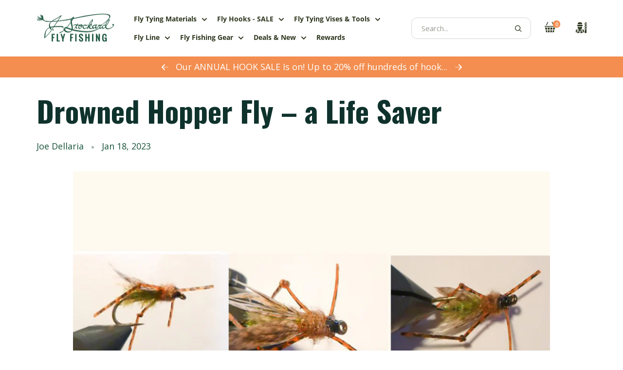

--- FILE ---
content_type: text/html; charset=utf-8
request_url: https://www.jsflyfishing.com/blogs/fly-tying/drowned-hopper-fly-pattern
body_size: 75314
content:
<!doctype html>

  <html class="no-js" lang="en">
    <head>
      <script
        type="text/javascript"
        id="sa-dynamic-optimization"
        data-uuid="11a45f63-d4ea-4ec8-8477-5cefd536b488"
        src="[data-uri]"
      ></script>
      <meta name="viewport" content="width=device-width, initial-scale=1, maximum-scale=5, user-scalable=yes">
      <meta name="theme-color" content="#0f322c">
      <meta name="google-site-verification" content="7D6KuRR2YmruKXnh337YDbroydDnV3aUTSxrYAwYBSA">
      <meta name="referrer" content="strict-origin-when-cross-origin">
  
      <!-- LP Microsoft UET Tracking START -->
  
      <script>
        (function (w, d, t, r, u) {
          var f, n, i;
          (w[u] = w[u] || []),
            (f = function () {
              var o = { ti: '4061011', enableAutoSpaTracking: true };
              (o.q = w[u]), (w[u] = new UET(o)), w[u].push('pageLoad');
            }),
            (n = d.createElement(t)),
            (n.src = r),
            (n.async = 1),
            (n.onload = n.onreadystatechange =
              function () {
                var s = this.readyState;
                (s && s !== 'loaded' && s !== 'complete') || (f(), (n.onload = n.onreadystatechange = null));
              }),
            (i = d.getElementsByTagName(t)[0]),
            i.parentNode.insertBefore(n, i);
        })(window, document, 'script', '//bat.bing.com/bat.js', 'uetq');
      </script>
  
      <script>
        (function (w, d, t, r, u) {
          var f, n, i;
          (w[u] = w[u] || []),
            (f = function () {
              var o = { ti: '16001979' };
              (o.q = w[u]), (w[u] = new UET(o)), w[u].push('pageLoad');
            }),
            (n = d.createElement(t)),
            (n.src = r),
            (n.async = 1),
            (n.onload = n.onreadystatechange =
              function () {
                var s = this.readyState;
                (s && s !== 'loaded' && s !== 'complete') || (f(), (n.onload = n.onreadystatechange = null));
              }),
            (i = d.getElementsByTagName(t)[0]),
            i.parentNode.insertBefore(n, i);
        })(window, document, 'script', '//bat.bing.com/bat.js', 'uetq');
      </script>
  
      
  
      

      
      <title>Drowned Hopper Fly Pattern | J. Stockard Fly Fishing</title><meta name="description" content="Fly fishing and tying guest blogger Joe Dellaria shares the backstory, tying recipe and technique for his Drowned Hopper fly, a sinking grasshopper fly that works great on its own or as a dropper. He found it to be a very effective fly, and we think you will too!">
        <link rel="canonical" href="https://www.jsflyfishing.com/blogs/fly-tying/drowned-hopper-fly-pattern">
      
  
      <meta name="robots" content="index, follow, max-image-preview:large, max-snippet:-1, max-video-preview:-1"><link
          rel="shortcut icon"
          href="//www.jsflyfishing.com/cdn/shop/files/2590_96x96.png?v=1661360064"
          type="image/png"
        ><link href="//www.jsflyfishing.com/cdn/shop/t/153/assets/theme.css?v=150301709637683204031757079975" rel="stylesheet" type="text/css" media="all" />
        <link href="//www.jsflyfishing.com/cdn/shop/t/153/assets/globo-custom.css?v=89655812726153309481757079975" rel="stylesheet" type="text/css" media="all" />
      <link href="//www.jsflyfishing.com/cdn/shop/t/153/assets/theme.js?v=86426914732307915981757079975" as="script" rel="preload">
      <link rel="preconnect" href="https://cdn.shopify.com">
      <link rel="preconnect" href="https://fonts.shopifycdn.com">
      <link rel="preconnect" href="https://www.gstatic.com">
      <link rel="dns-prefetch" href="https://productreviews.shopifycdn.com">
      <link rel="dns-prefetch" href="https://ajax.googleapis.com">
      <link rel="dns-prefetch" href="https://maps.googleapis.com">
      <link rel="dns-prefetch" href="https://maps.gstatic.com">
      <link rel="dns-prefetch" href="https://www.gstatic.com">
  
      <meta property="og:type" content="article">
  <meta property="og:title" content="Drowned Hopper Fly – a Life Saver"><meta property="og:image" content="http://www.jsflyfishing.com/cdn/shop/articles/dellaria-post-drowned-hopper-1690208015460_754cf45b-a869-4683-b34e-f38330c53d3e.jpg?v=1692371875">
    <meta property="og:image:secure_url" content="https://www.jsflyfishing.com/cdn/shop/articles/dellaria-post-drowned-hopper-1690208015460_754cf45b-a869-4683-b34e-f38330c53d3e.jpg?v=1692371875">
    <meta property="og:image:width" content="1100">
    <meta property="og:image:height" content="660"><meta property="og:description" content="Fly fishing and tying guest blogger Joe Dellaria shares the backstory, tying recipe and technique for his Drowned Hopper fly, a sinking grasshopper fly that works great on its own or as a dropper. He found it to be a very effective fly, and we think you will too!"><meta property="og:url" content="https://www.jsflyfishing.com/blogs/fly-tying/drowned-hopper-fly-pattern">
<meta property="og:site_name" content="J. Stockard Fly Fishing"><meta name="twitter:card" content="summary"><meta name="twitter:title" content="Drowned Hopper Fly – a Life Saver">
  <meta name="twitter:description" content="I assumed the grasshopper was floating (I find assumptions most often get me into more trouble!). I kept thinking about this as I had been using a grasshopper for over a month and had caught a few browns and turned a couple of decent fish in riffles that had missed the fly (I have often wondered whether lending these trout my trifocals would help them see the fly better!). None of the fish I had seen were anywhere near 16”. Eventually it occurred to me, maybe the grasshopper wasn’t floating. I asked him at church the next week."><meta name="twitter:image" content="https://www.jsflyfishing.com/cdn/shop/articles/dellaria-post-drowned-hopper-1690208015460_754cf45b-a869-4683-b34e-f38330c53d3e_600x600_crop_center.jpg?v=1692371875">
      <link
    rel="preload"
    href="//www.jsflyfishing.com/cdn/fonts/oswald/oswald_n6.26b6bffb711f770c328e7af9685d4798dcb4f0b3.woff2"
    as="font"
    type="font/woff2"
    crossorigin><link
    rel="preload"
    href="//www.jsflyfishing.com/cdn/fonts/open_sans/opensans_n4.c32e4d4eca5273f6d4ee95ddf54b5bbb75fc9b61.woff2"
    as="font"
    type="font/woff2"
    crossorigin><style>
  @font-face {
  font-family: Oswald;
  font-weight: 600;
  font-style: normal;
  font-display: swap;
  src: url("//www.jsflyfishing.com/cdn/fonts/oswald/oswald_n6.26b6bffb711f770c328e7af9685d4798dcb4f0b3.woff2") format("woff2"),
       url("//www.jsflyfishing.com/cdn/fonts/oswald/oswald_n6.2feb7f52d7eb157822c86dfd93893da013b08d5d.woff") format("woff");
}

  @font-face {
  font-family: "Open Sans";
  font-weight: 400;
  font-style: normal;
  font-display: swap;
  src: url("//www.jsflyfishing.com/cdn/fonts/open_sans/opensans_n4.c32e4d4eca5273f6d4ee95ddf54b5bbb75fc9b61.woff2") format("woff2"),
       url("//www.jsflyfishing.com/cdn/fonts/open_sans/opensans_n4.5f3406f8d94162b37bfa232b486ac93ee892406d.woff") format("woff");
}

@font-face {
  font-family: "Open Sans";
  font-weight: 600;
  font-style: normal;
  font-display: swap;
  src: url("//www.jsflyfishing.com/cdn/fonts/open_sans/opensans_n6.15aeff3c913c3fe570c19cdfeed14ce10d09fb08.woff2") format("woff2"),
       url("//www.jsflyfishing.com/cdn/fonts/open_sans/opensans_n6.14bef14c75f8837a87f70ce22013cb146ee3e9f3.woff") format("woff");
}

@font-face {
  font-family: "Open Sans";
  font-weight: 700;
  font-style: normal;
  font-display: swap;
  src: url("//www.jsflyfishing.com/cdn/fonts/open_sans/opensans_n7.a9393be1574ea8606c68f4441806b2711d0d13e4.woff2") format("woff2"),
       url("//www.jsflyfishing.com/cdn/fonts/open_sans/opensans_n7.7b8af34a6ebf52beb1a4c1d8c73ad6910ec2e553.woff") format("woff");
}
@font-face {
  font-family: "Open Sans";
  font-weight: 400;
  font-style: italic;
  font-display: swap;
  src: url("//www.jsflyfishing.com/cdn/fonts/open_sans/opensans_i4.6f1d45f7a46916cc95c694aab32ecbf7509cbf33.woff2") format("woff2"),
       url("//www.jsflyfishing.com/cdn/fonts/open_sans/opensans_i4.4efaa52d5a57aa9a57c1556cc2b7465d18839daa.woff") format("woff");
}
@font-face {
  font-family: "Open Sans";
  font-weight: 700;
  font-style: italic;
  font-display: swap;
  src: url("//www.jsflyfishing.com/cdn/fonts/open_sans/opensans_i7.916ced2e2ce15f7fcd95d196601a15e7b89ee9a4.woff2") format("woff2"),
       url("//www.jsflyfishing.com/cdn/fonts/open_sans/opensans_i7.99a9cff8c86ea65461de497ade3d515a98f8b32a.woff") format("woff");
}
:root {
  --max-width-desktop: 1680px;
  --default-text-font-size: 15px;
  --default-heading-1-size: 64px;
  --default-heading-2-size: 54px;
  --default-heading-3-size: 40px;
  --default-high-1-size: 74px;
  --default-high-3-size: 25px;
  --base-text-font-size: 18px;
  --heading-font-family: Oswald, 
  sans-serif;
  --heading-font-weight: 600;
  --heading-font-style: normal;
  --text-font-family: "Open Sans", 
  sans-serif;
  --text-font-weight: 400;
  --text-font-style: normal;
  --text-font-bolder-weight: 600;
  --text-link-decoration: underline;
  --extra-font-family: "Open Sans", 
  sans-serif;
  --extra-font-weight: 400;
  --extra-font-style: normal;

  --text-color: #18533b;
  --text-color-rgb: 24, 
  83, 
  59;
  --heading-color: #0f322c;
  --border-color: #e1e3e4;
  --border-color-rgb: 225, 
  227, 
  228;
  --form-border-color: #d4d6d8;
  --accent-color: #0f322c;
  --accent-color-rgb: 15, 
  50, 
  44;
  --link-color: #18533b;
  --link-color-hover: #071811;
  --background: #ffffff;
  --secondary-background: #f8f8f8;
  --secondary-background-rgb: 248, 
  248, 
  248;
  --accent-background: rgba(15, 50, 44, 0.08);

  --input-background: #f8f8f8
;

  --error-color: #cf0e0e;
  --error-background: rgba(207, 14, 14, 0.07);
  --success-color: #18533b;
  --success-background: rgba(24, 83, 59, 0.11);

  --primary-button-background: #f38e50;
  --primary-button-background-hover: #FAA16D;
  --primary-button-background-hover-2: #f06f20;
  --primary-button-background-rgb: 243, 
  142, 
  80;
  --primary-button-text-color: #ffffff;
  --secondary-button-background: #18533b;
  --secondary-button-background-hover: #0f3325;
  --secondary-button-background-rgb: 24, 
  83, 
  59;
  --secondary-button-text-color: #ffffff;

  --header-background: #ffffff;
  --header-text-color: #2e371f;
  --header-light-text-color: #d4d4d4;
  --header-border-color: rgba(212, 212, 212, 0.3);
  --header-accent-color: #f38e50;

  --footer-background-color: #0f322c;
  --footer-heading-text-color: #ffffff;
  --footer-body-text-color: #ffffff;
  --footer-body-text-color-rgb: 255, 
  255, 
  255;
  --footer-accent-color: #f38e50;
  --footer-accent-color-rgb: 243, 
  142, 
  80;
  --footer-border: none;

  --flickity-arrow-color: rgba(225, 227, 228, 0.46);
  --flickity-arrow-color-hover: #e1e3e4;--product-on-sale-accent: #f38e50;
  --product-on-sale-accent-rgb: 243, 
  142, 
  80;
  --product-on-sale-color: #ffffff;
  --product-in-stock-color: #0f322c;
  --product-low-stock-color: #f38e50;
  --product-sold-out-color: #8a9297;
  --product-custom-label-1-background: #3f6ab1;
  --product-custom-label-1-color: #ffffff;
  --product-custom-label-2-background: #8a44ae;
  --product-custom-label-2-color: #ffffff;
  --product-review-star-color: #18533b;

  --mobile-container-gutter: 20px;
  --desktop-container-gutter: 75px;

  /* Shopify related variables */
  --payment-terms-background-color: #ffffff;
}

@media(max-width: 1440px) {
  :root {
    --default-heading-1-size: 60px;
    --default-heading-2-size: 50px;
    --default-heading-3-size: 36px;
    --default-high-1-size: 70px;
    --default-high-3-size: 24px;
  }
}

@media(max-width: 1240px) {
  :root {
    --default-heading-1-size: 57px;
    --default-heading-2-size: 47px;
    --default-heading-3-size: 32px;
    --default-high-1-size: 67px;
  }
}

@media(max-width: 1024px) {
  :root {
    --default-heading-1-size: 55px;
    --default-heading-2-size: 45px;
    --default-high-1-size: 65px;
  }
}

@media(max-width: 990px) {
  :root {
    --default-heading-1-size: 50px;
    --default-heading-2-size: 40px;
    --default-heading-3-size: 28px;
    --default-high-1-size: 62px;
  }
}

@media(max-width: 640px) {
  :root {
    --default-heading-1-size: 42px;
    --default-heading-2-size: 34px;
    --default-heading-3-size: 26px;
    --default-high-1-size: 55px;
    --default-high-3-size: 22px;
  }
}
</style>

<script>
  // IE11 does not have support for CSS variables, so we have to polyfill them
  if (!(((window || {}).CSS || {}).supports && window.CSS.supports('(--a: 0)'))) {
    const script = document.createElement('script');
    script.type = 'text/javascript';
    script.src = 'https://cdn.jsdelivr.net/npm/css-vars-ponyfill@2';
    script.onload = function () {
      cssVars({});
    };

    document.getElementsByTagName('head')[0].appendChild(script);
  }
</script>
  
      
  
      
      <script>window.performance && window.performance.mark && window.performance.mark('shopify.content_for_header.start');</script><meta name="facebook-domain-verification" content="wr0wvh5y87rppyg5ccvox391oo01di">
<meta name="google-site-verification" content="MqLGhr5qxuvG0UvaIa737UAmLQIg2pO3S3FH9UKPkoY">
<meta id="shopify-digital-wallet" name="shopify-digital-wallet" content="/63933776101/digital_wallets/dialog">
<meta name="shopify-checkout-api-token" content="22a0eaf7ada3ba86c586f8d7d995c259">
<meta id="in-context-paypal-metadata" data-shop-id="63933776101" data-venmo-supported="true" data-environment="production" data-locale="en_US" data-paypal-v4="true" data-currency="USD">
<link rel="alternate" type="application/atom+xml" title="Feed" href="/blogs/fly-tying.atom" />
<script async="async" src="/checkouts/internal/preloads.js?locale=en-US"></script>
<script id="apple-pay-shop-capabilities" type="application/json">{"shopId":63933776101,"countryCode":"US","currencyCode":"USD","merchantCapabilities":["supports3DS"],"merchantId":"gid:\/\/shopify\/Shop\/63933776101","merchantName":"J. Stockard Fly Fishing","requiredBillingContactFields":["postalAddress","email"],"requiredShippingContactFields":["postalAddress","email"],"shippingType":"shipping","supportedNetworks":["visa","masterCard","amex","discover","elo","jcb"],"total":{"type":"pending","label":"J. Stockard Fly Fishing","amount":"1.00"},"shopifyPaymentsEnabled":true,"supportsSubscriptions":true}</script>
<script id="shopify-features" type="application/json">{"accessToken":"22a0eaf7ada3ba86c586f8d7d995c259","betas":["rich-media-storefront-analytics"],"domain":"www.jsflyfishing.com","predictiveSearch":true,"shopId":63933776101,"locale":"en"}</script>
<script>var Shopify = Shopify || {};
Shopify.shop = "kvick-2559.myshopify.com";
Shopify.locale = "en";
Shopify.currency = {"active":"USD","rate":"1.0"};
Shopify.country = "US";
Shopify.theme = {"name":"JSFF-Main-Sep2025","id":153214353637,"schema_name":"Warehouse","schema_version":"2.8.3","theme_store_id":null,"role":"main"};
Shopify.theme.handle = "null";
Shopify.theme.style = {"id":null,"handle":null};
Shopify.cdnHost = "www.jsflyfishing.com/cdn";
Shopify.routes = Shopify.routes || {};
Shopify.routes.root = "/";</script>
<script type="module">!function(o){(o.Shopify=o.Shopify||{}).modules=!0}(window);</script>
<script>!function(o){function n(){var o=[];function n(){o.push(Array.prototype.slice.apply(arguments))}return n.q=o,n}var t=o.Shopify=o.Shopify||{};t.loadFeatures=n(),t.autoloadFeatures=n()}(window);</script>
<script id="shop-js-analytics" type="application/json">{"pageType":"article"}</script>
<script defer="defer" async type="module" src="//www.jsflyfishing.com/cdn/shopifycloud/shop-js/modules/v2/client.init-shop-cart-sync_BT-GjEfc.en.esm.js"></script>
<script defer="defer" async type="module" src="//www.jsflyfishing.com/cdn/shopifycloud/shop-js/modules/v2/chunk.common_D58fp_Oc.esm.js"></script>
<script defer="defer" async type="module" src="//www.jsflyfishing.com/cdn/shopifycloud/shop-js/modules/v2/chunk.modal_xMitdFEc.esm.js"></script>
<script type="module">
  await import("//www.jsflyfishing.com/cdn/shopifycloud/shop-js/modules/v2/client.init-shop-cart-sync_BT-GjEfc.en.esm.js");
await import("//www.jsflyfishing.com/cdn/shopifycloud/shop-js/modules/v2/chunk.common_D58fp_Oc.esm.js");
await import("//www.jsflyfishing.com/cdn/shopifycloud/shop-js/modules/v2/chunk.modal_xMitdFEc.esm.js");

  window.Shopify.SignInWithShop?.initShopCartSync?.({"fedCMEnabled":true,"windoidEnabled":true});

</script>
<script>(function() {
  var isLoaded = false;
  function asyncLoad() {
    if (isLoaded) return;
    isLoaded = true;
    var urls = ["\/\/swymv3free-01.azureedge.net\/code\/swym-shopify.js?shop=kvick-2559.myshopify.com","https:\/\/cdn.shopify.com\/s\/files\/1\/0639\/3377\/6101\/t\/8\/assets\/loy_63933776101.js?v=1661969097\u0026shop=kvick-2559.myshopify.com","\/\/swymv3free-01.azureedge.net\/code\/swym_fb_pixel.js?shop=kvick-2559.myshopify.com","\/\/swymv3free-01.azureedge.net\/code\/swym_isa_fb_pixel.js?shop=kvick-2559.myshopify.com","\/\/swymv3free-01.azureedge.net\/code\/swym-shopify.js?shop=kvick-2559.myshopify.com"];
    for (var i = 0; i < urls.length; i++) {
      var s = document.createElement('script');
      s.type = 'text/javascript';
      s.async = true;
      s.src = urls[i];
      var x = document.getElementsByTagName('script')[0];
      x.parentNode.insertBefore(s, x);
    }
  };
  if(window.attachEvent) {
    window.attachEvent('onload', asyncLoad);
  } else {
    window.addEventListener('load', asyncLoad, false);
  }
})();</script>
<script id="__st">var __st={"a":63933776101,"offset":-18000,"reqid":"17c91f4b-c867-411b-b203-ce79c0d8791a-1769199259","pageurl":"www.jsflyfishing.com\/blogs\/fly-tying\/drowned-hopper-fly-pattern","s":"articles-589480394981","u":"e261da6a0a13","p":"article","rtyp":"article","rid":589480394981};</script>
<script>window.ShopifyPaypalV4VisibilityTracking = true;</script>
<script id="captcha-bootstrap">!function(){'use strict';const t='contact',e='account',n='new_comment',o=[[t,t],['blogs',n],['comments',n],[t,'customer']],c=[[e,'customer_login'],[e,'guest_login'],[e,'recover_customer_password'],[e,'create_customer']],r=t=>t.map((([t,e])=>`form[action*='/${t}']:not([data-nocaptcha='true']) input[name='form_type'][value='${e}']`)).join(','),a=t=>()=>t?[...document.querySelectorAll(t)].map((t=>t.form)):[];function s(){const t=[...o],e=r(t);return a(e)}const i='password',u='form_key',d=['recaptcha-v3-token','g-recaptcha-response','h-captcha-response',i],f=()=>{try{return window.sessionStorage}catch{return}},m='__shopify_v',_=t=>t.elements[u];function p(t,e,n=!1){try{const o=window.sessionStorage,c=JSON.parse(o.getItem(e)),{data:r}=function(t){const{data:e,action:n}=t;return t[m]||n?{data:e,action:n}:{data:t,action:n}}(c);for(const[e,n]of Object.entries(r))t.elements[e]&&(t.elements[e].value=n);n&&o.removeItem(e)}catch(o){console.error('form repopulation failed',{error:o})}}const l='form_type',E='cptcha';function T(t){t.dataset[E]=!0}const w=window,h=w.document,L='Shopify',v='ce_forms',y='captcha';let A=!1;((t,e)=>{const n=(g='f06e6c50-85a8-45c8-87d0-21a2b65856fe',I='https://cdn.shopify.com/shopifycloud/storefront-forms-hcaptcha/ce_storefront_forms_captcha_hcaptcha.v1.5.2.iife.js',D={infoText:'Protected by hCaptcha',privacyText:'Privacy',termsText:'Terms'},(t,e,n)=>{const o=w[L][v],c=o.bindForm;if(c)return c(t,g,e,D).then(n);var r;o.q.push([[t,g,e,D],n]),r=I,A||(h.body.append(Object.assign(h.createElement('script'),{id:'captcha-provider',async:!0,src:r})),A=!0)});var g,I,D;w[L]=w[L]||{},w[L][v]=w[L][v]||{},w[L][v].q=[],w[L][y]=w[L][y]||{},w[L][y].protect=function(t,e){n(t,void 0,e),T(t)},Object.freeze(w[L][y]),function(t,e,n,w,h,L){const[v,y,A,g]=function(t,e,n){const i=e?o:[],u=t?c:[],d=[...i,...u],f=r(d),m=r(i),_=r(d.filter((([t,e])=>n.includes(e))));return[a(f),a(m),a(_),s()]}(w,h,L),I=t=>{const e=t.target;return e instanceof HTMLFormElement?e:e&&e.form},D=t=>v().includes(t);t.addEventListener('submit',(t=>{const e=I(t);if(!e)return;const n=D(e)&&!e.dataset.hcaptchaBound&&!e.dataset.recaptchaBound,o=_(e),c=g().includes(e)&&(!o||!o.value);(n||c)&&t.preventDefault(),c&&!n&&(function(t){try{if(!f())return;!function(t){const e=f();if(!e)return;const n=_(t);if(!n)return;const o=n.value;o&&e.removeItem(o)}(t);const e=Array.from(Array(32),(()=>Math.random().toString(36)[2])).join('');!function(t,e){_(t)||t.append(Object.assign(document.createElement('input'),{type:'hidden',name:u})),t.elements[u].value=e}(t,e),function(t,e){const n=f();if(!n)return;const o=[...t.querySelectorAll(`input[type='${i}']`)].map((({name:t})=>t)),c=[...d,...o],r={};for(const[a,s]of new FormData(t).entries())c.includes(a)||(r[a]=s);n.setItem(e,JSON.stringify({[m]:1,action:t.action,data:r}))}(t,e)}catch(e){console.error('failed to persist form',e)}}(e),e.submit())}));const S=(t,e)=>{t&&!t.dataset[E]&&(n(t,e.some((e=>e===t))),T(t))};for(const o of['focusin','change'])t.addEventListener(o,(t=>{const e=I(t);D(e)&&S(e,y())}));const B=e.get('form_key'),M=e.get(l),P=B&&M;t.addEventListener('DOMContentLoaded',(()=>{const t=y();if(P)for(const e of t)e.elements[l].value===M&&p(e,B);[...new Set([...A(),...v().filter((t=>'true'===t.dataset.shopifyCaptcha))])].forEach((e=>S(e,t)))}))}(h,new URLSearchParams(w.location.search),n,t,e,['guest_login'])})(!0,!0)}();</script>
<script integrity="sha256-4kQ18oKyAcykRKYeNunJcIwy7WH5gtpwJnB7kiuLZ1E=" data-source-attribution="shopify.loadfeatures" defer="defer" src="//www.jsflyfishing.com/cdn/shopifycloud/storefront/assets/storefront/load_feature-a0a9edcb.js" crossorigin="anonymous"></script>
<script data-source-attribution="shopify.dynamic_checkout.dynamic.init">var Shopify=Shopify||{};Shopify.PaymentButton=Shopify.PaymentButton||{isStorefrontPortableWallets:!0,init:function(){window.Shopify.PaymentButton.init=function(){};var t=document.createElement("script");t.src="https://www.jsflyfishing.com/cdn/shopifycloud/portable-wallets/latest/portable-wallets.en.js",t.type="module",document.head.appendChild(t)}};
</script>
<script data-source-attribution="shopify.dynamic_checkout.buyer_consent">
  function portableWalletsHideBuyerConsent(e){var t=document.getElementById("shopify-buyer-consent"),n=document.getElementById("shopify-subscription-policy-button");t&&n&&(t.classList.add("hidden"),t.setAttribute("aria-hidden","true"),n.removeEventListener("click",e))}function portableWalletsShowBuyerConsent(e){var t=document.getElementById("shopify-buyer-consent"),n=document.getElementById("shopify-subscription-policy-button");t&&n&&(t.classList.remove("hidden"),t.removeAttribute("aria-hidden"),n.addEventListener("click",e))}window.Shopify?.PaymentButton&&(window.Shopify.PaymentButton.hideBuyerConsent=portableWalletsHideBuyerConsent,window.Shopify.PaymentButton.showBuyerConsent=portableWalletsShowBuyerConsent);
</script>
<script data-source-attribution="shopify.dynamic_checkout.cart.bootstrap">document.addEventListener("DOMContentLoaded",(function(){function t(){return document.querySelector("shopify-accelerated-checkout-cart, shopify-accelerated-checkout")}if(t())Shopify.PaymentButton.init();else{new MutationObserver((function(e,n){t()&&(Shopify.PaymentButton.init(),n.disconnect())})).observe(document.body,{childList:!0,subtree:!0})}}));
</script>
<script id='scb4127' type='text/javascript' async='' src='https://www.jsflyfishing.com/cdn/shopifycloud/privacy-banner/storefront-banner.js'></script><link id="shopify-accelerated-checkout-styles" rel="stylesheet" media="screen" href="https://www.jsflyfishing.com/cdn/shopifycloud/portable-wallets/latest/accelerated-checkout-backwards-compat.css" crossorigin="anonymous">
<style id="shopify-accelerated-checkout-cart">
        #shopify-buyer-consent {
  margin-top: 1em;
  display: inline-block;
  width: 100%;
}

#shopify-buyer-consent.hidden {
  display: none;
}

#shopify-subscription-policy-button {
  background: none;
  border: none;
  padding: 0;
  text-decoration: underline;
  font-size: inherit;
  cursor: pointer;
}

#shopify-subscription-policy-button::before {
  box-shadow: none;
}

      </style>

<script>window.performance && window.performance.mark && window.performance.mark('shopify.content_for_header.end');</script>
  
      <link rel="stylesheet" href="//www.jsflyfishing.com/cdn/shop/t/153/assets/theme.css?v=150301709637683204031757079975">
  
      
  <script type="application/ld+json">
    {
      "@context": "https://schema.org",
      "@type": "BlogPosting",
    "mainEntityOfPage": "/blogs/fly-tying/drowned-hopper-fly-pattern",
    "articleSection": "Fly Tying",
    "keywords": "",
    "headline": "Drowned Hopper Fly – a Life Saver",
    "description": "I assumed the grasshopper was floating (I find assumptions most often get me into more trouble!). I kept thinking about this as I had been...",
    "dateCreated": "2023-07-20T12:52:15",
    "datePublished": "2023-01-18T00:00:00",
    "dateModified": "2023-01-18T00:00:00",
    "image": {
      "@type": "ImageObject",
      "url": "https://www.jsflyfishing.com/cdn/shop/articles/dellaria-post-drowned-hopper-1690208015460_754cf45b-a869-4683-b34e-f38330c53d3e.jpg?v=1692371875&width=1024",
      "image": "https://www.jsflyfishing.com/cdn/shop/articles/dellaria-post-drowned-hopper-1690208015460_754cf45b-a869-4683-b34e-f38330c53d3e.jpg?v=1692371875&width=1024",
      "name": "Drowned Hopper Fly",
      "width": "1024",
      "height": "1024"
    },
    "author": {
      "@type": "Person",
      "name": " ",
      "givenName": null,
      "familyName": null
    },
    "publisher": {
      "@type": "Organization",
      "name": "J. Stockard Fly Fishing"
    },
    "commentCount": 2,
    "comment": [{
          "@type": "Comment",
          "author": "Jason O\u0026#39;Shea",
          "datePublished": "2024-01-25T20:54:26",
          "text": "\u003cp\u003eThanks for a good read. I landed on this write up as I was searching for info on submerged hopper patterns. Last summer, I discovered that huge Rainbow trout in one of our local lakes here in the interior of BC were gorging on hoppers and since we rarely see these big fish rising, I wanted to come up with an approach for targeting them subsurface next season.\u003c\/p\u003e"
        },{
          "@type": "Comment",
          "author": "Joe Dellaria",
          "datePublished": "2023-08-18T10:36:28",
          "text": "\u003cp\u003eA further update on tying the fly. After making the overhand knot in the leg material, pull the ends of the legs until the resulting knot is slightly loose. Then add a little spot of super glue (I really like and prefer the gel type) to the center of the knot and pull repeatedly on the ends until the knot remains closed. This keeps the knot from undoing itself while you are fishing it! Hope this works as well for you as it has for me!\u003c\/p\u003e"
        }]
    }
  </script>



  <script type="application/ld+json">
    {
      "@context": "https://schema.org",
      "@type": "BreadcrumbList",
  "itemListElement": [{
      "@type": "ListItem",
      "position": 1,
      "name": "Home",
      "item": "https://www.jsflyfishing.com"
    },{
          "@type": "ListItem",
          "position": 2,
          "name": "Fly Tying",
          "item": "https://www.jsflyfishing.com/blogs/fly-tying"
        }, {
          "@type": "ListItem",
          "position": 3,
          "name": "Fly Tying",
          "item": "https://www.jsflyfishing.com/blogs/fly-tying/drowned-hopper-fly-pattern"
        }]
    }
  </script>



<script type="application/ld+json">
  {
    "@context": "https://schema.org",
    "@type": "Organization",
    "name": "J. Stockard Fly Fishing",
    "url": "https://www.jsflyfishing.com",
    "logo": "https://www.jsflyfishing.com/cdn/shop/files/jsfly_logo_0bde14b6-e708-49cd-baad-74bad7be59a4_160x@2x.png?v=1719934033",
    "sameAs": ["https://www.facebook.com/JStockardFlyFishing/", "https://www.instagram.com/jsflyfishing/?hl=en"],
    "contactPoint": [
      {
        "@type": "ContactPoint",
        "telephone": "+1-877-359-8946",
        "contactType": "Customer Service",
        "areaServed": "US",
        "availableLanguage": "en",
        "contactOption": "TollFree"
      }
    ],
    "department": {
      "@type": "Organization",
      "name": "Customer Support",
      "url": "https://www.jsflyfishing.com/pages/email-us"
    },
    "parentOrganization": {
      "@type": "Organization",
      "name": "J. Stockard Outdoors"
    }
  }
</script>


  
      <script>
        // This allows to expose several variables to the global scope, to be used in scripts
        window.theme = {
          pageType: "article",
          cartCount: 0,
          moneyFormat: "${{amount}}",
          moneyWithCurrencyFormat: "${{amount}} USD",
          currencyCodeEnabled: false,
          showDiscount: true,
          discountMode: "percentage",
          searchMode: "product,article,page",
          searchUnavailableProducts: "last",
          cartType: "drawer"
        };
  
        window.routes = {
          rootUrl: "\/",
          rootUrlWithoutSlash: '',
          cartUrl: "\/cart",
          cartAddUrl: "\/cart\/add",
          cartChangeUrl: "\/cart\/change",
          searchUrl: "\/search",
          productRecommendationsUrl: "\/recommendations\/products"
        };
  
        window.languages = {
          productRegularPrice: "Regular price",
          productSalePrice: "Sale price",
          collectionOnSaleLabel: "Save {{savings}}",
          productFormUnavailable: "Unavailable",
          productFormAddToCart: "Add to cart",
          productFormPreOrder: "Pre-order",
          productFormSoldOut: "Sold out",
          productAdded: "Product has been added to your cart",
          productAddedShort: "Added!",
          shippingEstimatorNoResults: "No shipping could be found for your address.",
          shippingEstimatorOneResult: "There is one shipping rate for your address:",
          shippingEstimatorMultipleResults: "There are {{count}} shipping rates for your address:",
          shippingEstimatorErrors: "There are some errors:"
        };
  
        window.lazySizesConfig = {
          loadHidden: false,
          hFac: 0.8,
          expFactor: 3,
          customMedia: {
            '--phone': '(max-width: 640px)',
            '--tablet': '(min-width: 641px) and (max-width: 1023px)',
            '--lap': '(min-width: 1024px)'
          }
        };
  
        document.documentElement.className = document.documentElement.className.replace('no-js', 'js');
      </script><script src="//www.jsflyfishing.com/cdn/shop/t/153/assets/theme.js?v=86426914732307915981757079975" defer></script>
      <script src="//www.jsflyfishing.com/cdn/shop/t/153/assets/custom.js?v=58196067649144226141757079975" defer></script><script>
          (function () {
            window.onpageshow = function () {
              // We force re-freshing the cart content onpageshow, as most browsers will serve a cache copy when hitting the
              // back button, which cause staled data
              document.documentElement.dispatchEvent(
                new CustomEvent('cart:refresh', {
                  bubbles: true,
                  detail: { scrollToTop: false },
                })
              );
            };
          })();
        </script><meta name="google-site-verification" content="hzCCl62d5siR8AzJ49FxM_IWyN63Vs5kggqZFDZuS0o">
      <meta name="facebook-domain-verification" content="syqmt72q1v6wm0u7m3cil5itv9nnzz">
  
      <!-- Microsoft Clarity -->
      <script type="text/javascript">
        (function (c, l, a, r, i, t, y) {
          c[a] =
            c[a] ||
            function () {
              (c[a].q = c[a].q || []).push(arguments);
            };
          t = l.createElement(r);
          t.async = 1;
          t.src = 'https://www.clarity.ms/tag/' + i;
          y = l.getElementsByTagName(r)[0];
          y.parentNode.insertBefore(t, y);
        })(window, document, 'clarity', 'script', 'iok2s2on2e');
      </script>
  
      
    <!-- BEGIN app block: shopify://apps/judge-me-reviews/blocks/judgeme_core/61ccd3b1-a9f2-4160-9fe9-4fec8413e5d8 --><!-- Start of Judge.me Core -->






<link rel="dns-prefetch" href="https://cdn2.judge.me/cdn/widget_frontend">
<link rel="dns-prefetch" href="https://cdn.judge.me">
<link rel="dns-prefetch" href="https://cdn1.judge.me">
<link rel="dns-prefetch" href="https://api.judge.me">

<script data-cfasync='false' class='jdgm-settings-script'>window.jdgmSettings={"pagination":5,"disable_web_reviews":false,"badge_no_review_text":"No reviews","badge_n_reviews_text":"({{ n }})","badge_star_color":"#0E3928","hide_badge_preview_if_no_reviews":true,"badge_hide_text":false,"enforce_center_preview_badge":false,"widget_title":"Filter reviews by rating","widget_open_form_text":"Write a review","widget_close_form_text":"Cancel review","widget_refresh_page_text":"Refresh page","widget_summary_text":"Based on {{ number_of_reviews }} review/reviews","widget_no_review_text":"Be the first to write a review","widget_name_field_text":"Display name","widget_verified_name_field_text":"Verified Name (public)","widget_name_placeholder_text":"Display name","widget_required_field_error_text":"This field is required.","widget_email_field_text":"Email address","widget_verified_email_field_text":"Verified Email (private, can not be edited)","widget_email_placeholder_text":"Your email address","widget_email_field_error_text":"Please enter a valid email address.","widget_rating_field_text":"Rating","widget_review_title_field_text":"Review title","widget_review_title_placeholder_text":"Give your review a title","widget_review_body_field_text":"Review content","widget_review_body_placeholder_text":"Start writing here...","widget_pictures_field_text":"Picture/video (optional)","widget_submit_review_text":"Submit Review","widget_submit_verified_review_text":"Submit Verified Review","widget_submit_success_msg_with_auto_publish":"Thank you! Please refresh the page in a few moments to see your review.","widget_submit_success_msg_no_auto_publish":"Thank you! Your review will be published as soon as it is approved by the shop admin.","widget_show_default_reviews_out_of_total_text":"Showing {{ n_reviews_shown }} out of {{ n_reviews }} reviews.","widget_show_all_link_text":"Show all","widget_show_less_link_text":"Show less","widget_author_said_text":"{{ reviewer_name }} said:","widget_days_text":"{{ n }} days ago","widget_weeks_text":"{{ n }} week/weeks ago","widget_months_text":"{{ n }} month/months ago","widget_years_text":"{{ n }} year/years ago","widget_yesterday_text":"Yesterday","widget_today_text":"Today","widget_replied_text":"\u003e\u003e {{ shop_name }} replied:","widget_read_more_text":"Read more","widget_reviewer_name_as_initial":"last_initial","widget_rating_filter_color":"#0E3928","widget_rating_filter_see_all_text":"See all reviews","widget_sorting_most_recent_text":"Most recent","widget_sorting_highest_rating_text":"Highest rating","widget_sorting_lowest_rating_text":"Lowest rating","widget_sorting_with_pictures_text":"Only pictures","widget_sorting_most_helpful_text":"Most helpful","widget_open_question_form_text":"Ask a question","widget_reviews_subtab_text":"Reviews","widget_questions_subtab_text":"Questions","widget_question_label_text":"Question","widget_answer_label_text":"Answer","widget_question_placeholder_text":"Write your question here","widget_submit_question_text":"Submit Question","widget_question_submit_success_text":"Thank you for your question!","widget_star_color":"#0E3928","verified_badge_text":"Verified","verified_badge_bg_color":"#0E3928","verified_badge_text_color":"","verified_badge_placement":"left-of-reviewer-name","widget_review_max_height":3,"widget_hide_border":false,"widget_social_share":false,"widget_thumb":false,"widget_review_location_show":false,"widget_location_format":"","all_reviews_include_out_of_store_products":true,"all_reviews_out_of_store_text":"(out of store)","all_reviews_pagination":100,"all_reviews_product_name_prefix_text":"about","enable_review_pictures":true,"enable_question_anwser":true,"widget_theme":"","review_date_format":"mm/dd/yyyy","default_sort_method":"most-recent","widget_product_reviews_subtab_text":"Product Reviews","widget_shop_reviews_subtab_text":"Shop Reviews","widget_other_products_reviews_text":"Reviews for other products","widget_store_reviews_subtab_text":"Store reviews","widget_no_store_reviews_text":"This store hasn't received any reviews yet","widget_web_restriction_product_reviews_text":"This product hasn't received any reviews yet","widget_no_items_text":"No items found","widget_show_more_text":"Show more","widget_write_a_store_review_text":"Write a Store Review","widget_other_languages_heading":"Reviews in Other Languages","widget_translate_review_text":"Translate review to {{ language }}","widget_translating_review_text":"Translating...","widget_show_original_translation_text":"Show original ({{ language }})","widget_translate_review_failed_text":"Review couldn't be translated.","widget_translate_review_retry_text":"Retry","widget_translate_review_try_again_later_text":"Try again later","show_product_url_for_grouped_product":false,"widget_sorting_pictures_first_text":"Pictures first","show_pictures_on_all_rev_page_mobile":false,"show_pictures_on_all_rev_page_desktop":false,"floating_tab_hide_mobile_install_preference":false,"floating_tab_button_name":"★ Reviews","floating_tab_title":"Let customers speak for us","floating_tab_button_color":"","floating_tab_button_background_color":"","floating_tab_url":"","floating_tab_url_enabled":false,"floating_tab_tab_style":"text","all_reviews_text_badge_text":"Customers rate us {{ shop.metafields.judgeme.all_reviews_rating | round: 1 }}/5 based on {{ shop.metafields.judgeme.all_reviews_count }} reviews.","all_reviews_text_badge_text_branded_style":"{{ shop.metafields.judgeme.all_reviews_rating | round: 1 }} out of 5 stars based on {{ shop.metafields.judgeme.all_reviews_count }} reviews","is_all_reviews_text_badge_a_link":false,"show_stars_for_all_reviews_text_badge":false,"all_reviews_text_badge_url":"","all_reviews_text_style":"branded","all_reviews_text_color_style":"judgeme_brand_color","all_reviews_text_color":"#108474","all_reviews_text_show_jm_brand":true,"featured_carousel_show_header":true,"featured_carousel_title":"testimonials","testimonials_carousel_title":"Customers are saying","videos_carousel_title":"Real customer stories","cards_carousel_title":"Customers are saying","featured_carousel_count_text":"Hear what our clients say about us","featured_carousel_add_link_to_all_reviews_page":false,"featured_carousel_url":"","featured_carousel_show_images":true,"featured_carousel_autoslide_interval":20,"featured_carousel_arrows_on_the_sides":false,"featured_carousel_height":376,"featured_carousel_width":100,"featured_carousel_image_size":0,"featured_carousel_image_height":250,"featured_carousel_arrow_color":"#eeeeee","verified_count_badge_style":"branded","verified_count_badge_orientation":"horizontal","verified_count_badge_color_style":"judgeme_brand_color","verified_count_badge_color":"#108474","is_verified_count_badge_a_link":false,"verified_count_badge_url":"","verified_count_badge_show_jm_brand":true,"widget_rating_preset_default":5,"widget_first_sub_tab":"product-reviews","widget_show_histogram":true,"widget_histogram_use_custom_color":true,"widget_pagination_use_custom_color":true,"widget_star_use_custom_color":false,"widget_verified_badge_use_custom_color":false,"widget_write_review_use_custom_color":false,"picture_reminder_submit_button":"Upload Pictures","enable_review_videos":true,"mute_video_by_default":true,"widget_sorting_videos_first_text":"Videos first","widget_review_pending_text":"Pending","featured_carousel_items_for_large_screen":3,"social_share_options_order":",Facebook,Twitter","remove_microdata_snippet":true,"disable_json_ld":false,"enable_json_ld_products":false,"preview_badge_show_question_text":false,"preview_badge_no_question_text":"No questions","preview_badge_n_question_text":"{{ number_of_questions }} question/questions","qa_badge_show_icon":false,"qa_badge_icon_color":"#458b3d","qa_badge_position":"same-row","remove_judgeme_branding":true,"widget_add_search_bar":false,"widget_search_bar_placeholder":"Search","widget_sorting_verified_only_text":"Verified only","featured_carousel_theme":"aligned","featured_carousel_show_rating":false,"featured_carousel_show_title":true,"featured_carousel_show_body":true,"featured_carousel_show_date":false,"featured_carousel_show_reviewer":true,"featured_carousel_show_product":false,"featured_carousel_header_background_color":"#108474","featured_carousel_header_text_color":"#ffffff","featured_carousel_name_product_separator":"reviewed","featured_carousel_full_star_background":"#108474","featured_carousel_empty_star_background":"#dadada","featured_carousel_vertical_theme_background":"#f9fafb","featured_carousel_verified_badge_enable":false,"featured_carousel_verified_badge_color":"#108474","featured_carousel_border_style":"round","featured_carousel_review_line_length_limit":3,"featured_carousel_more_reviews_button_text":"Read more reviews","featured_carousel_view_product_button_text":"View product","all_reviews_page_load_reviews_on":"scroll","all_reviews_page_load_more_text":"Load More Reviews","disable_fb_tab_reviews":false,"enable_ajax_cdn_cache":false,"widget_advanced_speed_features":5,"widget_public_name_text":"displayed publicly like","default_reviewer_name":"John Smith","default_reviewer_name_has_non_latin":true,"widget_reviewer_anonymous":"Anonymous","medals_widget_title":"Judge.me Review Medals","medals_widget_background_color":"#f9fafb","medals_widget_position":"footer_all_pages","medals_widget_border_color":"#f9fafb","medals_widget_verified_text_position":"left","medals_widget_use_monochromatic_version":false,"medals_widget_elements_color":"#108474","show_reviewer_avatar":true,"widget_invalid_yt_video_url_error_text":"Not a YouTube video URL","widget_max_length_field_error_text":"Please enter no more than {0} characters.","widget_show_country_flag":false,"widget_show_collected_via_shop_app":true,"widget_verified_by_shop_badge_style":"light","widget_verified_by_shop_text":"Verified by Shop","widget_show_photo_gallery":false,"widget_load_with_code_splitting":true,"widget_ugc_install_preference":false,"widget_ugc_title":"J. Stockard FLy Fishing Community Creations","widget_ugc_subtitle":"Tag us to see your picture featured in our page","widget_ugc_arrows_color":"#ffffff","widget_ugc_primary_button_text":"Buy Now","widget_ugc_primary_button_background_color":"#108474","widget_ugc_primary_button_text_color":"#ffffff","widget_ugc_primary_button_border_width":"0","widget_ugc_primary_button_border_style":"none","widget_ugc_primary_button_border_color":"#108474","widget_ugc_primary_button_border_radius":"25","widget_ugc_secondary_button_text":"Load More","widget_ugc_secondary_button_background_color":"#ffffff","widget_ugc_secondary_button_text_color":"#108474","widget_ugc_secondary_button_border_width":"2","widget_ugc_secondary_button_border_style":"solid","widget_ugc_secondary_button_border_color":"#108474","widget_ugc_secondary_button_border_radius":"25","widget_ugc_reviews_button_text":"View Reviews","widget_ugc_reviews_button_background_color":"#ffffff","widget_ugc_reviews_button_text_color":"#108474","widget_ugc_reviews_button_border_width":"2","widget_ugc_reviews_button_border_style":"solid","widget_ugc_reviews_button_border_color":"#108474","widget_ugc_reviews_button_border_radius":"25","widget_ugc_reviews_button_link_to":"store-product-page","widget_ugc_show_post_date":true,"widget_ugc_max_width":"800","widget_rating_metafield_value_type":true,"widget_primary_color":"#0E3928","widget_enable_secondary_color":true,"widget_secondary_color":"#E8E8E8","widget_summary_average_rating_text":"{{ average_rating }} out of 5","widget_media_grid_title":"Customer photos \u0026 videos","widget_media_grid_see_more_text":"See more","widget_round_style":true,"widget_show_product_medals":false,"widget_verified_by_judgeme_text":"Verified by Judge.me","widget_show_store_medals":true,"widget_verified_by_judgeme_text_in_store_medals":"Verified by Judge.me","widget_media_field_exceed_quantity_message":"Sorry, we can only accept {{ max_media }} for one review.","widget_media_field_exceed_limit_message":"{{ file_name }} is too large, please select a {{ media_type }} less than {{ size_limit }}MB.","widget_review_submitted_text":"Review submitted!","widget_question_submitted_text":"Question submitted!","widget_close_form_text_question":"Cancel","widget_write_your_answer_here_text":"Write your answer here","widget_enabled_branded_link":true,"widget_show_collected_by_judgeme":false,"widget_reviewer_name_color":"#0F322C","widget_write_review_text_color":"","widget_write_review_bg_color":"#0E3928","widget_collected_by_judgeme_text":"collected by Judge.me","widget_pagination_type":"load_more","widget_load_more_text":"Load More","widget_load_more_color":"#0E3928","widget_full_review_text":"Full Review","widget_read_more_reviews_text":"Read More Reviews","widget_read_questions_text":"Read Questions","widget_questions_and_answers_text":"Questions \u0026 Answers","widget_verified_by_text":"Verified by","widget_verified_text":"Verified","widget_number_of_reviews_text":"{{ number_of_reviews }} reviews","widget_back_button_text":"Back","widget_next_button_text":"Next","widget_custom_forms_filter_button":"Filters","custom_forms_style":"horizontal","widget_show_review_information":false,"how_reviews_are_collected":"How reviews are collected?","widget_show_review_keywords":false,"widget_gdpr_statement":"How we use your data: We'll only contact you about the review you left, and only if necessary. By submitting your review, you agree to Judge.me's \u003ca href='https://judge.me/terms' target='_blank' rel='nofollow noopener'\u003eterms\u003c/a\u003e, \u003ca href='https://judge.me/privacy' target='_blank' rel='nofollow noopener'\u003eprivacy\u003c/a\u003e and \u003ca href='https://judge.me/content-policy' target='_blank' rel='nofollow noopener'\u003econtent\u003c/a\u003e policies.","widget_multilingual_sorting_enabled":false,"widget_translate_review_content_enabled":false,"widget_translate_review_content_method":"manual","popup_widget_review_selection":"automatically_with_pictures","popup_widget_round_border_style":true,"popup_widget_show_title":true,"popup_widget_show_body":true,"popup_widget_show_reviewer":false,"popup_widget_show_product":true,"popup_widget_show_pictures":true,"popup_widget_use_review_picture":true,"popup_widget_show_on_home_page":true,"popup_widget_show_on_product_page":true,"popup_widget_show_on_collection_page":true,"popup_widget_show_on_cart_page":true,"popup_widget_position":"bottom_left","popup_widget_first_review_delay":5,"popup_widget_duration":5,"popup_widget_interval":5,"popup_widget_review_count":5,"popup_widget_hide_on_mobile":true,"review_snippet_widget_round_border_style":true,"review_snippet_widget_card_color":"#FFFFFF","review_snippet_widget_slider_arrows_background_color":"#FFFFFF","review_snippet_widget_slider_arrows_color":"#000000","review_snippet_widget_star_color":"#108474","show_product_variant":false,"all_reviews_product_variant_label_text":"Variant: ","widget_show_verified_branding":false,"widget_ai_summary_title":"Customers say","widget_ai_summary_disclaimer":"AI-powered review summary based on recent customer reviews","widget_show_ai_summary":false,"widget_show_ai_summary_bg":false,"widget_show_review_title_input":true,"redirect_reviewers_invited_via_email":"external_form","request_store_review_after_product_review":false,"request_review_other_products_in_order":false,"review_form_color_scheme":"default","review_form_corner_style":"square","review_form_star_color":{},"review_form_text_color":"#333333","review_form_background_color":"#ffffff","review_form_field_background_color":"#fafafa","review_form_button_color":{},"review_form_button_text_color":"#ffffff","review_form_modal_overlay_color":"#000000","review_content_screen_title_text":"How would you rate this product?","review_content_introduction_text":"We would love it if you would share a bit about your experience.","store_review_form_title_text":"How would you rate this store?","store_review_form_introduction_text":"We would love it if you would share a bit about your experience.","show_review_guidance_text":true,"one_star_review_guidance_text":"Poor","five_star_review_guidance_text":"Great","customer_information_screen_title_text":"About you","customer_information_introduction_text":"Please tell us more about you.","custom_questions_screen_title_text":"Your experience in more detail","custom_questions_introduction_text":"Here are a few questions to help us understand more about your experience.","review_submitted_screen_title_text":"Thanks for your review!","review_submitted_screen_thank_you_text":"We are processing it and it will appear on the store soon.","review_submitted_screen_email_verification_text":"Please confirm your email by clicking the link we just sent you. This helps us keep reviews authentic.","review_submitted_request_store_review_text":"Would you like to share your experience of shopping with us?","review_submitted_review_other_products_text":"Would you like to review these products?","store_review_screen_title_text":"Would you like to share your experience of shopping with us?","store_review_introduction_text":"We value your feedback and use it to improve. Please share any thoughts or suggestions you have.","reviewer_media_screen_title_picture_text":"Share a picture","reviewer_media_introduction_picture_text":"Upload a photo to support your review.","reviewer_media_screen_title_video_text":"Share a video","reviewer_media_introduction_video_text":"Upload a video to support your review.","reviewer_media_screen_title_picture_or_video_text":"Share a picture or video","reviewer_media_introduction_picture_or_video_text":"Upload a photo or video to support your review.","reviewer_media_youtube_url_text":"Paste your Youtube URL here","advanced_settings_next_step_button_text":"Next","advanced_settings_close_review_button_text":"Close","modal_write_review_flow":false,"write_review_flow_required_text":"Required","write_review_flow_privacy_message_text":"We respect your privacy.","write_review_flow_anonymous_text":"Post review as anonymous","write_review_flow_visibility_text":"This won't be visible to other customers.","write_review_flow_multiple_selection_help_text":"Select as many as you like","write_review_flow_single_selection_help_text":"Select one option","write_review_flow_required_field_error_text":"This field is required","write_review_flow_invalid_email_error_text":"Please enter a valid email address","write_review_flow_max_length_error_text":"Max. {{ max_length }} characters.","write_review_flow_media_upload_text":"\u003cb\u003eClick to upload\u003c/b\u003e or drag and drop","write_review_flow_gdpr_statement":"We'll only contact you about your review if necessary. By submitting your review, you agree to our \u003ca href='https://judge.me/terms' target='_blank' rel='nofollow noopener'\u003eterms and conditions\u003c/a\u003e and \u003ca href='https://judge.me/privacy' target='_blank' rel='nofollow noopener'\u003eprivacy policy\u003c/a\u003e.","rating_only_reviews_enabled":false,"show_negative_reviews_help_screen":false,"new_review_flow_help_screen_rating_threshold":3,"negative_review_resolution_screen_title_text":"Tell us more","negative_review_resolution_text":"Your experience matters to us. If there were issues with your purchase, we're here to help. Feel free to reach out to us, we'd love the opportunity to make things right.","negative_review_resolution_button_text":"Contact us","negative_review_resolution_proceed_with_review_text":"Leave a review","negative_review_resolution_subject":"Issue with purchase from {{ shop_name }}.{{ order_name }}","preview_badge_collection_page_install_status":false,"widget_review_custom_css":"","preview_badge_custom_css":"","preview_badge_stars_count":"5-stars","featured_carousel_custom_css":"","floating_tab_custom_css":"","all_reviews_widget_custom_css":"","medals_widget_custom_css":"","verified_badge_custom_css":"","all_reviews_text_custom_css":"","transparency_badges_collected_via_store_invite":false,"transparency_badges_from_another_provider":false,"transparency_badges_collected_from_store_visitor":false,"transparency_badges_collected_by_verified_review_provider":false,"transparency_badges_earned_reward":false,"transparency_badges_collected_via_store_invite_text":"Review collected via store invitation","transparency_badges_from_another_provider_text":"Review collected from another provider","transparency_badges_collected_from_store_visitor_text":"Review collected from a store visitor","transparency_badges_written_in_google_text":"Review written in Google","transparency_badges_written_in_etsy_text":"Review written in Etsy","transparency_badges_written_in_shop_app_text":"Review written in Shop App","transparency_badges_earned_reward_text":"Review earned a reward for future purchase","product_review_widget_per_page":3,"widget_store_review_label_text":"Review about the store","checkout_comment_extension_title_on_product_page":"Customer Comments","checkout_comment_extension_num_latest_comment_show":5,"checkout_comment_extension_format":"name_and_timestamp","checkout_comment_customer_name":"last_initial","checkout_comment_comment_notification":true,"preview_badge_collection_page_install_preference":false,"preview_badge_home_page_install_preference":false,"preview_badge_product_page_install_preference":false,"review_widget_install_preference":"","review_carousel_install_preference":false,"floating_reviews_tab_install_preference":"none","verified_reviews_count_badge_install_preference":false,"all_reviews_text_install_preference":false,"review_widget_best_location":false,"judgeme_medals_install_preference":false,"review_widget_revamp_enabled":false,"review_widget_qna_enabled":false,"review_widget_header_theme":"minimal","review_widget_widget_title_enabled":true,"review_widget_header_text_size":"medium","review_widget_header_text_weight":"regular","review_widget_average_rating_style":"compact","review_widget_bar_chart_enabled":true,"review_widget_bar_chart_type":"numbers","review_widget_bar_chart_style":"standard","review_widget_expanded_media_gallery_enabled":false,"review_widget_reviews_section_theme":"standard","review_widget_image_style":"thumbnails","review_widget_review_image_ratio":"square","review_widget_stars_size":"medium","review_widget_verified_badge":"standard_text","review_widget_review_title_text_size":"medium","review_widget_review_text_size":"medium","review_widget_review_text_length":"medium","review_widget_number_of_columns_desktop":3,"review_widget_carousel_transition_speed":5,"review_widget_custom_questions_answers_display":"always","review_widget_button_text_color":"#FFFFFF","review_widget_text_color":"#000000","review_widget_lighter_text_color":"#7B7B7B","review_widget_corner_styling":"soft","review_widget_review_word_singular":"review","review_widget_review_word_plural":"reviews","review_widget_voting_label":"Helpful?","review_widget_shop_reply_label":"Reply from {{ shop_name }}:","review_widget_filters_title":"Filters","qna_widget_question_word_singular":"Question","qna_widget_question_word_plural":"Questions","qna_widget_answer_reply_label":"Answer from {{ answerer_name }}:","qna_content_screen_title_text":"Ask a question about this product","qna_widget_question_required_field_error_text":"Please enter your question.","qna_widget_flow_gdpr_statement":"We'll only contact you about your question if necessary. By submitting your question, you agree to our \u003ca href='https://judge.me/terms' target='_blank' rel='nofollow noopener'\u003eterms and conditions\u003c/a\u003e and \u003ca href='https://judge.me/privacy' target='_blank' rel='nofollow noopener'\u003eprivacy policy\u003c/a\u003e.","qna_widget_question_submitted_text":"Thanks for your question!","qna_widget_close_form_text_question":"Close","qna_widget_question_submit_success_text":"We’ll notify you by email when your question is answered.","all_reviews_widget_v2025_enabled":false,"all_reviews_widget_v2025_header_theme":"default","all_reviews_widget_v2025_widget_title_enabled":true,"all_reviews_widget_v2025_header_text_size":"medium","all_reviews_widget_v2025_header_text_weight":"regular","all_reviews_widget_v2025_average_rating_style":"compact","all_reviews_widget_v2025_bar_chart_enabled":true,"all_reviews_widget_v2025_bar_chart_type":"numbers","all_reviews_widget_v2025_bar_chart_style":"standard","all_reviews_widget_v2025_expanded_media_gallery_enabled":false,"all_reviews_widget_v2025_show_store_medals":true,"all_reviews_widget_v2025_show_photo_gallery":true,"all_reviews_widget_v2025_show_review_keywords":false,"all_reviews_widget_v2025_show_ai_summary":false,"all_reviews_widget_v2025_show_ai_summary_bg":false,"all_reviews_widget_v2025_add_search_bar":false,"all_reviews_widget_v2025_default_sort_method":"most-recent","all_reviews_widget_v2025_reviews_per_page":10,"all_reviews_widget_v2025_reviews_section_theme":"default","all_reviews_widget_v2025_image_style":"thumbnails","all_reviews_widget_v2025_review_image_ratio":"square","all_reviews_widget_v2025_stars_size":"medium","all_reviews_widget_v2025_verified_badge":"bold_badge","all_reviews_widget_v2025_review_title_text_size":"medium","all_reviews_widget_v2025_review_text_size":"medium","all_reviews_widget_v2025_review_text_length":"medium","all_reviews_widget_v2025_number_of_columns_desktop":3,"all_reviews_widget_v2025_carousel_transition_speed":5,"all_reviews_widget_v2025_custom_questions_answers_display":"always","all_reviews_widget_v2025_show_product_variant":false,"all_reviews_widget_v2025_show_reviewer_avatar":true,"all_reviews_widget_v2025_reviewer_name_as_initial":"","all_reviews_widget_v2025_review_location_show":false,"all_reviews_widget_v2025_location_format":"","all_reviews_widget_v2025_show_country_flag":false,"all_reviews_widget_v2025_verified_by_shop_badge_style":"light","all_reviews_widget_v2025_social_share":false,"all_reviews_widget_v2025_social_share_options_order":"Facebook,Twitter,LinkedIn,Pinterest","all_reviews_widget_v2025_pagination_type":"standard","all_reviews_widget_v2025_button_text_color":"#FFFFFF","all_reviews_widget_v2025_text_color":"#000000","all_reviews_widget_v2025_lighter_text_color":"#7B7B7B","all_reviews_widget_v2025_corner_styling":"soft","all_reviews_widget_v2025_title":"Customer reviews","all_reviews_widget_v2025_ai_summary_title":"Customers say about this store","all_reviews_widget_v2025_no_review_text":"Be the first to write a review","platform":"shopify","branding_url":"https://app.judge.me/reviews/stores/www.jsflyfishing.com","branding_text":"Powered by Judge.me","locale":"en","reply_name":"J. Stockard Fly Fishing","widget_version":"3.0","footer":true,"autopublish":true,"review_dates":true,"enable_custom_form":false,"shop_use_review_site":true,"shop_locale":"en","enable_multi_locales_translations":true,"show_review_title_input":true,"review_verification_email_status":"never","can_be_branded":true,"reply_name_text":"J. Stockard"};</script> <style class='jdgm-settings-style'>.jdgm-xx{left:0}:root{--jdgm-primary-color: #0E3928;--jdgm-secondary-color: #E8E8E8;--jdgm-star-color: #0E3928;--jdgm-write-review-text-color: white;--jdgm-write-review-bg-color: #0E3928;--jdgm-paginate-color: #0E3928;--jdgm-border-radius: 10;--jdgm-reviewer-name-color: #0F322C}.jdgm-histogram__bar-content{background-color:#0E3928}.jdgm-rev[data-verified-buyer=true] .jdgm-rev__icon.jdgm-rev__icon:after,.jdgm-rev__buyer-badge.jdgm-rev__buyer-badge{color:white;background-color:#0E3928}.jdgm-review-widget--small .jdgm-gallery.jdgm-gallery .jdgm-gallery__thumbnail-link:nth-child(8) .jdgm-gallery__thumbnail-wrapper.jdgm-gallery__thumbnail-wrapper:before{content:"See more"}@media only screen and (min-width: 768px){.jdgm-gallery.jdgm-gallery .jdgm-gallery__thumbnail-link:nth-child(8) .jdgm-gallery__thumbnail-wrapper.jdgm-gallery__thumbnail-wrapper:before{content:"See more"}}.jdgm-preview-badge .jdgm-star.jdgm-star{color:#0E3928}.jdgm-prev-badge[data-average-rating='0.00']{display:none !important}.jdgm-author-fullname{display:none !important}.jdgm-author-all-initials{display:none !important}.jdgm-rev-widg__title{visibility:hidden}.jdgm-rev-widg__summary-text{visibility:hidden}.jdgm-prev-badge__text{visibility:hidden}.jdgm-rev__prod-link-prefix:before{content:'about'}.jdgm-rev__variant-label:before{content:'Variant: '}.jdgm-rev__out-of-store-text:before{content:'(out of store)'}@media only screen and (min-width: 768px){.jdgm-rev__pics .jdgm-rev_all-rev-page-picture-separator,.jdgm-rev__pics .jdgm-rev__product-picture{display:none}}@media only screen and (max-width: 768px){.jdgm-rev__pics .jdgm-rev_all-rev-page-picture-separator,.jdgm-rev__pics .jdgm-rev__product-picture{display:none}}.jdgm-preview-badge[data-template="product"]{display:none !important}.jdgm-preview-badge[data-template="collection"]{display:none !important}.jdgm-preview-badge[data-template="index"]{display:none !important}.jdgm-review-widget[data-from-snippet="true"]{display:none !important}.jdgm-verified-count-badget[data-from-snippet="true"]{display:none !important}.jdgm-carousel-wrapper[data-from-snippet="true"]{display:none !important}.jdgm-all-reviews-text[data-from-snippet="true"]{display:none !important}.jdgm-medals-section[data-from-snippet="true"]{display:none !important}.jdgm-ugc-media-wrapper[data-from-snippet="true"]{display:none !important}.jdgm-rev__transparency-badge[data-badge-type="review_collected_via_store_invitation"]{display:none !important}.jdgm-rev__transparency-badge[data-badge-type="review_collected_from_another_provider"]{display:none !important}.jdgm-rev__transparency-badge[data-badge-type="review_collected_from_store_visitor"]{display:none !important}.jdgm-rev__transparency-badge[data-badge-type="review_written_in_etsy"]{display:none !important}.jdgm-rev__transparency-badge[data-badge-type="review_written_in_google_business"]{display:none !important}.jdgm-rev__transparency-badge[data-badge-type="review_written_in_shop_app"]{display:none !important}.jdgm-rev__transparency-badge[data-badge-type="review_earned_for_future_purchase"]{display:none !important}.jdgm-review-snippet-widget .jdgm-rev-snippet-widget__cards-container .jdgm-rev-snippet-card{border-radius:8px;background:#fff}.jdgm-review-snippet-widget .jdgm-rev-snippet-widget__cards-container .jdgm-rev-snippet-card__rev-rating .jdgm-star{color:#108474}.jdgm-review-snippet-widget .jdgm-rev-snippet-widget__prev-btn,.jdgm-review-snippet-widget .jdgm-rev-snippet-widget__next-btn{border-radius:50%;background:#fff}.jdgm-review-snippet-widget .jdgm-rev-snippet-widget__prev-btn>svg,.jdgm-review-snippet-widget .jdgm-rev-snippet-widget__next-btn>svg{fill:#000}.jdgm-full-rev-modal.rev-snippet-widget .jm-mfp-container .jm-mfp-content,.jdgm-full-rev-modal.rev-snippet-widget .jm-mfp-container .jdgm-full-rev__icon,.jdgm-full-rev-modal.rev-snippet-widget .jm-mfp-container .jdgm-full-rev__pic-img,.jdgm-full-rev-modal.rev-snippet-widget .jm-mfp-container .jdgm-full-rev__reply{border-radius:8px}.jdgm-full-rev-modal.rev-snippet-widget .jm-mfp-container .jdgm-full-rev[data-verified-buyer="true"] .jdgm-full-rev__icon::after{border-radius:8px}.jdgm-full-rev-modal.rev-snippet-widget .jm-mfp-container .jdgm-full-rev .jdgm-rev__buyer-badge{border-radius:calc( 8px / 2 )}.jdgm-full-rev-modal.rev-snippet-widget .jm-mfp-container .jdgm-full-rev .jdgm-full-rev__replier::before{content:'J. Stockard Fly Fishing'}.jdgm-full-rev-modal.rev-snippet-widget .jm-mfp-container .jdgm-full-rev .jdgm-full-rev__product-button{border-radius:calc( 8px * 6 )}
</style> <style class='jdgm-settings-style'></style>

  
  
  
  <style class='jdgm-miracle-styles'>
  @-webkit-keyframes jdgm-spin{0%{-webkit-transform:rotate(0deg);-ms-transform:rotate(0deg);transform:rotate(0deg)}100%{-webkit-transform:rotate(359deg);-ms-transform:rotate(359deg);transform:rotate(359deg)}}@keyframes jdgm-spin{0%{-webkit-transform:rotate(0deg);-ms-transform:rotate(0deg);transform:rotate(0deg)}100%{-webkit-transform:rotate(359deg);-ms-transform:rotate(359deg);transform:rotate(359deg)}}@font-face{font-family:'JudgemeStar';src:url("[data-uri]") format("woff");font-weight:normal;font-style:normal}.jdgm-star{font-family:'JudgemeStar';display:inline !important;text-decoration:none !important;padding:0 4px 0 0 !important;margin:0 !important;font-weight:bold;opacity:1;-webkit-font-smoothing:antialiased;-moz-osx-font-smoothing:grayscale}.jdgm-star:hover{opacity:1}.jdgm-star:last-of-type{padding:0 !important}.jdgm-star.jdgm--on:before{content:"\e000"}.jdgm-star.jdgm--off:before{content:"\e001"}.jdgm-star.jdgm--half:before{content:"\e002"}.jdgm-widget *{margin:0;line-height:1.4;-webkit-box-sizing:border-box;-moz-box-sizing:border-box;box-sizing:border-box;-webkit-overflow-scrolling:touch}.jdgm-hidden{display:none !important;visibility:hidden !important}.jdgm-temp-hidden{display:none}.jdgm-spinner{width:40px;height:40px;margin:auto;border-radius:50%;border-top:2px solid #eee;border-right:2px solid #eee;border-bottom:2px solid #eee;border-left:2px solid #ccc;-webkit-animation:jdgm-spin 0.8s infinite linear;animation:jdgm-spin 0.8s infinite linear}.jdgm-prev-badge{display:block !important}

</style>


  
  
   


<script data-cfasync='false' class='jdgm-script'>
!function(e){window.jdgm=window.jdgm||{},jdgm.CDN_HOST="https://cdn2.judge.me/cdn/widget_frontend/",jdgm.CDN_HOST_ALT="https://cdn2.judge.me/cdn/widget_frontend/",jdgm.API_HOST="https://api.judge.me/",jdgm.CDN_BASE_URL="https://cdn.shopify.com/extensions/019beb2a-7cf9-7238-9765-11a892117c03/judgeme-extensions-316/assets/",
jdgm.docReady=function(d){(e.attachEvent?"complete"===e.readyState:"loading"!==e.readyState)?
setTimeout(d,0):e.addEventListener("DOMContentLoaded",d)},jdgm.loadCSS=function(d,t,o,a){
!o&&jdgm.loadCSS.requestedUrls.indexOf(d)>=0||(jdgm.loadCSS.requestedUrls.push(d),
(a=e.createElement("link")).rel="stylesheet",a.class="jdgm-stylesheet",a.media="nope!",
a.href=d,a.onload=function(){this.media="all",t&&setTimeout(t)},e.body.appendChild(a))},
jdgm.loadCSS.requestedUrls=[],jdgm.loadJS=function(e,d){var t=new XMLHttpRequest;
t.onreadystatechange=function(){4===t.readyState&&(Function(t.response)(),d&&d(t.response))},
t.open("GET",e),t.onerror=function(){if(e.indexOf(jdgm.CDN_HOST)===0&&jdgm.CDN_HOST_ALT!==jdgm.CDN_HOST){var f=e.replace(jdgm.CDN_HOST,jdgm.CDN_HOST_ALT);jdgm.loadJS(f,d)}},t.send()},jdgm.docReady((function(){(window.jdgmLoadCSS||e.querySelectorAll(
".jdgm-widget, .jdgm-all-reviews-page").length>0)&&(jdgmSettings.widget_load_with_code_splitting?
parseFloat(jdgmSettings.widget_version)>=3?jdgm.loadCSS(jdgm.CDN_HOST+"widget_v3/base.css"):
jdgm.loadCSS(jdgm.CDN_HOST+"widget/base.css"):jdgm.loadCSS(jdgm.CDN_HOST+"shopify_v2.css"),
jdgm.loadJS(jdgm.CDN_HOST+"loa"+"der.js"))}))}(document);
</script>
<noscript><link rel="stylesheet" type="text/css" media="all" href="https://cdn2.judge.me/cdn/widget_frontend/shopify_v2.css"></noscript>

<!-- BEGIN app snippet: theme_fix_tags --><script>
  (function() {
    var jdgmThemeFixes = {"143050440933":{"html":"","css":"","js":"window.addEventListener(\"load\", (event) =\u003e {\n \nsetInterval(function () { jdgm.customizeBadges()}, 500);\n\n});\n"}};
    if (!jdgmThemeFixes) return;
    var thisThemeFix = jdgmThemeFixes[Shopify.theme.id];
    if (!thisThemeFix) return;

    if (thisThemeFix.html) {
      document.addEventListener("DOMContentLoaded", function() {
        var htmlDiv = document.createElement('div');
        htmlDiv.classList.add('jdgm-theme-fix-html');
        htmlDiv.innerHTML = thisThemeFix.html;
        document.body.append(htmlDiv);
      });
    };

    if (thisThemeFix.css) {
      var styleTag = document.createElement('style');
      styleTag.classList.add('jdgm-theme-fix-style');
      styleTag.innerHTML = thisThemeFix.css;
      document.head.append(styleTag);
    };

    if (thisThemeFix.js) {
      var scriptTag = document.createElement('script');
      scriptTag.classList.add('jdgm-theme-fix-script');
      scriptTag.innerHTML = thisThemeFix.js;
      document.head.append(scriptTag);
    };
  })();
</script>
<!-- END app snippet -->
<!-- End of Judge.me Core -->



<!-- END app block --><!-- BEGIN app block: shopify://apps/klaviyo-email-marketing-sms/blocks/klaviyo-onsite-embed/2632fe16-c075-4321-a88b-50b567f42507 -->












  <script async src="https://static.klaviyo.com/onsite/js/VBFrAC/klaviyo.js?company_id=VBFrAC"></script>
  <script>!function(){if(!window.klaviyo){window._klOnsite=window._klOnsite||[];try{window.klaviyo=new Proxy({},{get:function(n,i){return"push"===i?function(){var n;(n=window._klOnsite).push.apply(n,arguments)}:function(){for(var n=arguments.length,o=new Array(n),w=0;w<n;w++)o[w]=arguments[w];var t="function"==typeof o[o.length-1]?o.pop():void 0,e=new Promise((function(n){window._klOnsite.push([i].concat(o,[function(i){t&&t(i),n(i)}]))}));return e}}})}catch(n){window.klaviyo=window.klaviyo||[],window.klaviyo.push=function(){var n;(n=window._klOnsite).push.apply(n,arguments)}}}}();</script>

  




  <script>
    window.klaviyoReviewsProductDesignMode = false
  </script>







<!-- END app block --><!-- BEGIN app block: shopify://apps/smart-filter-search/blocks/app-embed/5cc1944c-3014-4a2a-af40-7d65abc0ef73 --><link href="https://cdn.shopify.com/extensions/019bea89-f093-7770-95bd-e8da32f774f6/smart-product-filters-639/assets/globo.filter.min.js" as="script" rel="preload">
<link rel="preconnect" href="https://filter-x3.globo.io" crossorigin>
<link rel="dns-prefetch" href="https://filter-x3.globo.io"><link rel="stylesheet" href="https://cdn.shopify.com/extensions/019bea89-f093-7770-95bd-e8da32f774f6/smart-product-filters-639/assets/globo.search.css" media="print" onload="this.media='all'">

<meta id="search_terms_value" content="" />
<!-- BEGIN app snippet: global.variables --><script>
  window.shopCurrency = "USD";
  window.shopCountry = "US";
  window.shopLanguageCode = "en";

  window.currentCurrency = "USD";
  window.currentCountry = "US";
  window.currentLanguageCode = "en";

  window.shopCustomer = false

  window.useCustomTreeTemplate = false;
  window.useCustomProductTemplate = true;

  window.GloboFilterRequestOrigin = "https://www.jsflyfishing.com";
  window.GloboFilterShopifyDomain = "kvick-2559.myshopify.com";
  window.GloboFilterSFAT = "";
  window.GloboFilterSFApiVersion = "2025-07";
  window.GloboFilterProxyPath = "/apps/globofilters";
  window.GloboFilterRootUrl = "";
  window.GloboFilterTranslation = {"search":{"suggestions":"Suggestions","collections":"Collections","articles":"Blog Posts","pages":"Pages","product":"Product","products":"Products","view_all":"Search for","view_all_products":"View all products","not_found":"Sorry, nothing found for","product_not_found":"No products were found","no_result_keywords_suggestions_title":"Popular searches","no_result_products_suggestions_title":"However, You may like","zero_character_keywords_suggestions_title":"Suggestions","zero_character_popular_searches_title":"Popular searches","zero_character_products_suggestions_title":"Trending products"},"form":{"heading":"Search products","select":"-- Select --","search":"Search","submit":"Search","clear":"Clear"},"filter":{"filter_by":"Filters","clear_all":"Clear All","view":"View","clear":"Clear","in_stock":"In Stock","out_of_stock":"Out of Stock","ready_to_ship":"Ready to ship","search":"Search options","choose_values":"Choose values"},"sort":{"sort_by":"Sort By","manually":"Featured","availability_in_stock_first":"Availability","relevance":"Relevance","best_selling":"Best Selling","alphabetically_a_z":"Alphabetically, A-Z","alphabetically_z_a":"Alphabetically, Z-A","price_low_to_high":"Price, low to high","price_high_to_low":"Price, high to low","date_new_to_old":"Date, new to old","date_old_to_new":"Date, old to new","inventory_low_to_high":"Inventory, low to high","inventory_high_to_low":"Inventory, high to low","sale_off":"% Sale off"},"product":{"add_to_cart":"Add to cart","unavailable":"Unavailable","sold_out":"Sold out","sale":"Sale","load_more":"Load more","limit":"Show","search":"Search products","no_results":"Sorry, there are no products in this collection"},"labels":{"659382":"Brand","659383":"Type","659384":"Price","659583":"Material"}};
  window.isMultiCurrency =false;
  window.globoEmbedFilterAssetsUrl = 'https://cdn.shopify.com/extensions/019bea89-f093-7770-95bd-e8da32f774f6/smart-product-filters-639/assets/';
  window.assetsUrl = window.globoEmbedFilterAssetsUrl;
  window.GloboMoneyFormat = "${{amount}}";
</script><!-- END app snippet -->
<script type="text/javascript" hs-ignore data-ccm-injected>document.getElementsByTagName('html')[0].classList.add('spf-filter-loading','spf-has-filter', 'gf-left','theme-store-id-871','gf-theme-version-2','spf-layout-app');
window.enabledEmbedFilter = true;
window.currentThemeId = 153214353637;
window.sortByRelevance = false;
window.moneyFormat = "${{amount}}";
window.GloboMoneyWithCurrencyFormat = "${{amount}} USD";
window.filesUrl = '//www.jsflyfishing.com/cdn/shop/files/';
var GloboEmbedFilterConfig = {
api: {filterUrl: "https://filter-x3.globo.io/filter",searchUrl: "https://filter-x3.globo.io/search", url: "https://filter-x3.globo.io"},
shop: {
  name: "J. Stockard Fly Fishing",
  url: "https://www.jsflyfishing.com",
  domain: "kvick-2559.myshopify.com",
  locale: "en",
  cur_locale: "en",
  predictive_search_url: "/search/suggest",
  country_code: "US",
  root_url: "",
  cart_url: "/cart",
  search_url: "/search",
  cart_add_url: "/cart/add",
  search_terms_value: "",
  product_image: {width: 255, height: 255},
  no_image_url: "https://cdn.shopify.com/s/images/themes/product-1.png",
  swatches: [],
  swatchConfig: {"enable":false},
  enableRecommendation: true,
  themeStoreId: 871,
  hideOneValue: false,
  newUrlStruct: true,
  newUrlForSEO: false,redirects: [],
  images: {},
  settings: {"heading_color":"#0f322c","text_color":"#18533b","accent_color":"#0f322c","link_color":"#18533b","border_color":"#e1e3e4","background":"#ffffff","secondary_background":"#f8f8f8","error_color":"#cf0e0e","success_color":"#18533b","primary_button_background":"#f38e50","primary_button_text_color":"#ffffff","secondary_button_background":"#18533b","secondary_button_text_color":"#ffffff","header_background":"#ffffff","header_text_color":"#2e371f","header_light_text_color":"#d4d4d4","header_accent_color":"#f38e50","footer_background_color":"#0f322c","footer_heading_text_color":"#ffffff","footer_body_text_color":"#ffffff","footer_accent_color":"#f38e50","product_on_sale_accent":"#f38e50","product_in_stock_color":"#0f322c","product_low_stock_color":"#f38e50","product_sold_out_color":"#8a9297","product_label_1_background":"#3f6ab1","product_label_2_background":"#8a44ae","product_star_color":"#18533b","base_text_font_size":18,"heading_font":{"error":"json not allowed for this object"},"text_font":{"error":"json not allowed for this object"},"underline_links":true,"extra_font":{"error":"json not allowed for this object"},"currency_code_enabled":false,"color_swatch_config":"","animation_image_zoom":true,"search_mode":"product,article,page","search_unavailable_products":"last","show_vendor":true,"show_secondary_image":false,"show_reviews_badge":true,"show_discount":true,"discount_mode":"percentage","product_price_position":"after_title","product_image_size":"natural","show_color_swatch":false,"show_inventory_quantity":false,"low_inventory_threshold":0,"cart_type":"drawer","cart_empty_button_link":"\/collections\/all","cart_show_checkout_button":true,"cart_show_free_shipping_threshold":true,"cart_free_shipping_threshold":"100","social_facebook":"https:\/\/www.facebook.com\/JStockardFlyFishing\/","social_twitter":"","social_pinterest":"","social_instagram":"https:\/\/www.instagram.com\/jsflyfishing\/?hl=en","social_vimeo":"","social_tumblr":"","social_youtube":"","social_tiktok":"","social_linkedin":"","social_snapchat":"","social_fancy":"","favicon":"\/\/www.jsflyfishing.com\/cdn\/shop\/files\/2590.png?v=1661360064","checkout_header_image":null,"checkout_logo_image":"\/\/www.jsflyfishing.com\/cdn\/shop\/files\/jsff-logo_2013_new_site_green_favison_submit.jpg?v=1659552208","checkout_logo_position":"left","checkout_logo_size":"large","checkout_body_background_image":null,"checkout_body_background_color":"#fff","checkout_input_background_color_mode":"white","checkout_sidebar_background_image":null,"checkout_sidebar_background_color":"#fafafa","checkout_heading_font":"Open Sans","checkout_body_font":"Open Sans","checkout_accent_color":"#458b3d","checkout_button_color":"#f07c34","checkout_error_color":"#cf0e0e","share_image":"","customer_layout":"customer_area"},
  gridSettings: {"layout":"app","useCustomTemplate":true,"useCustomTreeTemplate":false,"skin":4,"limits":[12,24,48],"productsPerPage":24,"sorts":["stock-descending","best-selling","title-ascending","title-descending","price-ascending","price-descending","created-ascending","created-descending"],"noImageUrl":"https:\/\/cdn.shopify.com\/s\/images\/themes\/product-1.png","imageWidth":"255","imageHeight":"255","imageRatio":100,"imageSize":"255_255","alignment":"left","hideOneValue":false,"elements":["saleLabel","vendor","price","review"],"saleLabelClass":" sale-percent","saleMode":2,"gridItemClass":"spf-col-xl-3 spf-col-lg-4 spf-col-md-6 spf-col-sm-12 spf-col-12","swatchClass":"","swatchConfig":{"enable":false},"variant_redirect":false,"showSelectedVariantInfo":false},
  home_filter: false,
  page: "article",
  sorts: ["stock-descending","best-selling","title-ascending","title-descending","price-ascending","price-descending","created-ascending","created-descending"],
  limits: [12,24,48],
  cache: true,
  layout: "app",
  marketTaxInclusion: false,
  priceTaxesIncluded: false,
  customerTaxesIncluded: false,
  useCustomTemplate: true,
  hasQuickviewTemplate: false
},
analytic: {"enableViewProductAnalytic":true,"enableSearchAnalytic":true,"enableFilterAnalytic":true,"enableATCAnalytic":false},
taxes: [],
special_countries: null,
adjustments: false,
year_make_model: {
  id: 0,
  prefix: "gff_",
  heading: "",
  showSearchInput: false,
  showClearAllBtn: false
},
filter: {
  id:14498,
  prefix: "gf_",
  layout: 1,
  sublayout: 1,
  showCount: true,
  showRefine: true,
  refineSettings: {"style":"square","positions":["sidebar_mobile","sidebar_desktop"],"color":"rgba(15, 50, 44, 1)","iconColor":"rgba(15, 50, 44, 1)","bgColor":"rgba(248, 248, 248, 1)"},
  isLoadMore: 0,
  filter_on_search_page: true
},
search:{
  enable: true,
  zero_character_suggestion: false,
  pages_suggestion: {enable:true,limit:5},
  keywords_suggestion: {enable:true,limit:10},
  articles_suggestion: {enable:true,limit:5},
  layout: 3,
  product_list_layout: "grid",
  elements: ["vendor","price"]
},
collection: {
  id:0,
  handle:'',
  sort: 'best-selling',
  vendor: null,
  tags: null,
  type: null,
  term: document.getElementById("search_terms_value") != null ? document.getElementById("search_terms_value").content : "",
  limit: 24,
  settings: null,
  products_count: 0,
  enableCollectionSearch: false,
  displayTotalProducts: true,
  excludeTags:null,
  showSelectedVariantInfo: false
},
selector: {products: ""}
}
</script>
<script class="globo-filter-settings-js">
try {} catch (error) {}
</script>
<script src="https://cdn.shopify.com/extensions/019bea89-f093-7770-95bd-e8da32f774f6/smart-product-filters-639/assets/globo.filter.themes.min.js" defer></script><style>.gf-block-title h3, 
.gf-block-title .h3,
.gf-form-input-inner label {
  font-size: 18px !important;
  color: rgba(15, 50, 44, 1) !important;
  text-transform: uppercase !important;
  font-weight: bold !important;
}
.gf-option-block .gf-btn-show-more{
  font-size: 18px !important;
  text-transform: none !important;
  font-weight: normal !important;
}
.gf-option-block ul li a, 
.gf-option-block ul li button, 
.gf-option-block ul li a span.gf-count,
.gf-option-block ul li button span.gf-count,
.gf-clear, 
.gf-clear-all, 
.selected-item.gf-option-label a,
.gf-form-input-inner select,
.gf-refine-toggle{
  font-size: 18px !important;
  color: rgba(15, 50, 44, 1) !important;
  text-transform: none !important;
  font-weight: normal !important;
}

.gf-refine-toggle-mobile,
.gf-form-button-group button {
  font-size: 14px !important;
  text-transform: none !important;
  font-weight: normal !important;
  color: rgba(15, 50, 44, 1) !important;
  border: 1px solid #bfbfbf !important;
  background: rgba(225, 227, 228, 1) !important;
}
.gf-option-block-box-rectangle.gf-option-block ul li.gf-box-rectangle a,
.gf-option-block-box-rectangle.gf-option-block ul li.gf-box-rectangle button {
  border-color: rgba(15, 50, 44, 1) !important;
}
.gf-option-block-box-rectangle.gf-option-block ul li.gf-box-rectangle a.checked,
.gf-option-block-box-rectangle.gf-option-block ul li.gf-box-rectangle button.checked{
  color: #fff !important;
  background-color: rgba(15, 50, 44, 1) !important;
}
@media (min-width: 768px) {
  .gf-option-block-box-rectangle.gf-option-block ul li.gf-box-rectangle button:hover,
  .gf-option-block-box-rectangle.gf-option-block ul li.gf-box-rectangle a:hover {
    color: #fff !important;
    background-color: rgba(15, 50, 44, 1) !important;	
  }
}
.gf-option-block.gf-option-block-select select {
  color: rgba(15, 50, 44, 1) !important;
}

#gf-form.loaded, .gf-YMM-forms.loaded {
  background: #FFFFFF !important;
}
#gf-form h2, .gf-YMM-forms h2 {
  color: #3a3a3a !important;
}
#gf-form label, .gf-YMM-forms label{
  color: #3a3a3a !important;
}
.gf-form-input-wrapper select, 
.gf-form-input-wrapper input{
  border: 1px solid #DEDEDE !important;
  background-color: #FFFFFF !important;
  border-radius: 0px !important;
}
#gf-form .gf-form-button-group button, .gf-YMM-forms .gf-form-button-group button{
  color: #FFFFFF !important;
  background: #3a3a3a !important;
  border-radius: 0px !important;
}

.spf-product-card.spf-product-card__template-3 .spf-product__info.hover{
  background: #FFFFFF;
}
a.spf-product-card__image-wrapper{
  padding-top: 100%;
}
.h4.spf-product-card__title a{
  color: rgba(15, 50, 44, 1);
  font-size: 20px;
   font-family: inherit;     font-style: normal;
  text-transform: none;
}
.h4.spf-product-card__title a:hover{
  color: rgba(15, 50, 44, 1);
}
.spf-product-card button.spf-product__form-btn-addtocart{
  font-size: 14px;
   font-family: inherit;   font-weight: normal;   font-style: normal;   text-transform: none;
}
.spf-product-card button.spf-product__form-btn-addtocart,
.spf-product-card.spf-product-card__template-4 a.open-quick-view,
.spf-product-card.spf-product-card__template-5 a.open-quick-view,
#gfqv-btn{
  color: #FFFFFF !important;
  border: 1px solid #333333 !important;
  background: #333333 !important;
}
.spf-product-card button.spf-product__form-btn-addtocart:hover,
.spf-product-card.spf-product-card__template-4 a.open-quick-view:hover,
.spf-product-card.spf-product-card__template-5 a.open-quick-view:hover{
  color: #FFFFFF !important;
  border: 1px solid #000000 !important;
  background: #000000 !important;
}
span.spf-product__label.spf-product__label-soldout{
  color: #ffffff;
  background: #989898;
}
span.spf-product__label.spf-product__label-sale{
  color: rgba(255, 255, 255, 1);
  background: rgba(243, 142, 80, 1);
}
.spf-product-card__vendor a{
  color: rgba(24, 83, 59, 1);
  font-size: 15px;
   font-family: inherit;   font-weight: normal;   font-style: normal; }
.spf-product-card__vendor a:hover{
  color: rgba(24, 83, 59, 1);
}
.spf-product-card__price-wrapper{
  font-size: 24px;
}
.spf-image-ratio{
  padding-top:100% !important;
}
.spf-product-card__oldprice,
.spf-product-card__saleprice,
.spf-product-card__price,
.gfqv-product-card__oldprice,
.gfqv-product-card__saleprice,
.gfqv-product-card__price
{
  font-size: 24px;
   font-family: inherit;   font-weight: normal;   font-style: normal; }

span.spf-product-card__price, span.gfqv-product-card__price{
  color: rgba(15, 50, 44, 1);
}
span.spf-product-card__oldprice, span.gfqv-product-card__oldprice{
  color: rgba(24, 83, 59, 1);
}
span.spf-product-card__saleprice, span.gfqv-product-card__saleprice{
  color: rgba(243, 142, 80, 1);
}
</style><style></style><script></script><style>
  #gf-grid, #gf-grid *, #gf-loading, #gf-tree, #gf-tree * {
    box-sizing: border-box;
    -webkit-box-sizing: border-box;
    -moz-box-sizing: border-box;
  }
  .gf-refine-toggle-mobile span, span#gf-mobile-refine-toggle {
    align-items: center;
    display: flex;
    height: 38px;
    line-height: 1.45;
    padding: 0 10px;
  }
  .gf-left #gf-tree {
    clear: left;
    min-height: 1px;
    text-align: left;
    width: 20%;
    display: inline-flex;
    flex-direction: column;
  }
  .gf-left #gf-tree:not(.spf-hidden) + #gf-grid {
    padding-left: 25px;
    width: 80%;
    display: inline-flex;
    float: none !important;
    flex-direction: column;
  }
  div#gf-grid:after {
    content: "";
    display: block;
    clear: both;
  }
  .gf-controls-search-form {
    display: flex;
    flex-wrap: wrap;
    margin-bottom: 15px;
    position: relative;
  }
  input.gf-controls-search-input {
    -webkit-appearance: none;
    -moz-appearance: none;
    appearance: none;
    border: 1px solid #e8e8e8;
    border-radius: 2px;
    box-sizing: border-box;
    flex: 1 1 auto;
    font-size: 13px;
    height: 40px;
    line-height: 1;
    margin: 0;
    max-width: 100%;
    outline: 0;
    padding: 10px 30px 10px 40px;
    width: 100%
  }
  span.gf-count {
    font-size: .9em;
    opacity: .6
  }
  button.gf-controls-clear-button,button.gf-controls-search-button {
    background: 0 0;
    border: none;
    border-radius: 0;
    box-shadow: none;
    height: 100%;
    left: 0;
    min-width: auto;
    outline: 0;
    padding: 12px!important;
    position: absolute;
    top: 0;
    width: 40px
  }
  button.gf-controls-search-button {
    cursor: default;
    line-height: 1
  }
  button.gf-controls-search-button svg {
    max-height: 100%;
    max-width: 100%
  }
  button.gf-controls-clear-button {
    display: none;
    left: auto;
    right: 0
  }
  .gf-actions {
    align-items: center;
    display: flex;
    flex-wrap: wrap;
    margin-bottom: 15px;
    margin-left: -8px;
    margin-right: -8px
  }
  span.gf-summary {
    flex: 1 1 auto;
    font-size: 14px;
    height: 38px;
    line-height: 38px;
    text-align: left
  }
  .gf-filter-selection {
    display: flex
  }
</style><script class="globo-filter-theme-product-list-selector-js">window.themeProductListSelector = ".card .collection__dynamic-part .product-list";</script><script class="globo-filter-custom-js">if(window.AVADA_SPEED_WHITELIST){const spfs_w = new RegExp("smart-product-filter-search", 'i'); if(Array.isArray(window.AVADA_SPEED_WHITELIST)){window.AVADA_SPEED_WHITELIST.push(spfs_w);}else{window.AVADA_SPEED_WHITELIST = [spfs_w];}} </script><!-- END app block --><script src="https://cdn.shopify.com/extensions/019beb23-85a2-7901-acd1-0805fd63cd68/rivo-724/assets/rivo-app-embed.js" type="text/javascript" defer="defer"></script>
<script src="https://cdn.shopify.com/extensions/019beb2a-7cf9-7238-9765-11a892117c03/judgeme-extensions-316/assets/loader.js" type="text/javascript" defer="defer"></script>
<script src="https://cdn.shopify.com/extensions/019bea89-f093-7770-95bd-e8da32f774f6/smart-product-filters-639/assets/globo.filter.min.js" type="text/javascript" defer="defer"></script>
<link href="https://monorail-edge.shopifysvc.com" rel="dns-prefetch">
<script>(function(){if ("sendBeacon" in navigator && "performance" in window) {try {var session_token_from_headers = performance.getEntriesByType('navigation')[0].serverTiming.find(x => x.name == '_s').description;} catch {var session_token_from_headers = undefined;}var session_cookie_matches = document.cookie.match(/_shopify_s=([^;]*)/);var session_token_from_cookie = session_cookie_matches && session_cookie_matches.length === 2 ? session_cookie_matches[1] : "";var session_token = session_token_from_headers || session_token_from_cookie || "";function handle_abandonment_event(e) {var entries = performance.getEntries().filter(function(entry) {return /monorail-edge.shopifysvc.com/.test(entry.name);});if (!window.abandonment_tracked && entries.length === 0) {window.abandonment_tracked = true;var currentMs = Date.now();var navigation_start = performance.timing.navigationStart;var payload = {shop_id: 63933776101,url: window.location.href,navigation_start,duration: currentMs - navigation_start,session_token,page_type: "article"};window.navigator.sendBeacon("https://monorail-edge.shopifysvc.com/v1/produce", JSON.stringify({schema_id: "online_store_buyer_site_abandonment/1.1",payload: payload,metadata: {event_created_at_ms: currentMs,event_sent_at_ms: currentMs}}));}}window.addEventListener('pagehide', handle_abandonment_event);}}());</script>
<script id="web-pixels-manager-setup">(function e(e,d,r,n,o){if(void 0===o&&(o={}),!Boolean(null===(a=null===(i=window.Shopify)||void 0===i?void 0:i.analytics)||void 0===a?void 0:a.replayQueue)){var i,a;window.Shopify=window.Shopify||{};var t=window.Shopify;t.analytics=t.analytics||{};var s=t.analytics;s.replayQueue=[],s.publish=function(e,d,r){return s.replayQueue.push([e,d,r]),!0};try{self.performance.mark("wpm:start")}catch(e){}var l=function(){var e={modern:/Edge?\/(1{2}[4-9]|1[2-9]\d|[2-9]\d{2}|\d{4,})\.\d+(\.\d+|)|Firefox\/(1{2}[4-9]|1[2-9]\d|[2-9]\d{2}|\d{4,})\.\d+(\.\d+|)|Chrom(ium|e)\/(9{2}|\d{3,})\.\d+(\.\d+|)|(Maci|X1{2}).+ Version\/(15\.\d+|(1[6-9]|[2-9]\d|\d{3,})\.\d+)([,.]\d+|)( \(\w+\)|)( Mobile\/\w+|) Safari\/|Chrome.+OPR\/(9{2}|\d{3,})\.\d+\.\d+|(CPU[ +]OS|iPhone[ +]OS|CPU[ +]iPhone|CPU IPhone OS|CPU iPad OS)[ +]+(15[._]\d+|(1[6-9]|[2-9]\d|\d{3,})[._]\d+)([._]\d+|)|Android:?[ /-](13[3-9]|1[4-9]\d|[2-9]\d{2}|\d{4,})(\.\d+|)(\.\d+|)|Android.+Firefox\/(13[5-9]|1[4-9]\d|[2-9]\d{2}|\d{4,})\.\d+(\.\d+|)|Android.+Chrom(ium|e)\/(13[3-9]|1[4-9]\d|[2-9]\d{2}|\d{4,})\.\d+(\.\d+|)|SamsungBrowser\/([2-9]\d|\d{3,})\.\d+/,legacy:/Edge?\/(1[6-9]|[2-9]\d|\d{3,})\.\d+(\.\d+|)|Firefox\/(5[4-9]|[6-9]\d|\d{3,})\.\d+(\.\d+|)|Chrom(ium|e)\/(5[1-9]|[6-9]\d|\d{3,})\.\d+(\.\d+|)([\d.]+$|.*Safari\/(?![\d.]+ Edge\/[\d.]+$))|(Maci|X1{2}).+ Version\/(10\.\d+|(1[1-9]|[2-9]\d|\d{3,})\.\d+)([,.]\d+|)( \(\w+\)|)( Mobile\/\w+|) Safari\/|Chrome.+OPR\/(3[89]|[4-9]\d|\d{3,})\.\d+\.\d+|(CPU[ +]OS|iPhone[ +]OS|CPU[ +]iPhone|CPU IPhone OS|CPU iPad OS)[ +]+(10[._]\d+|(1[1-9]|[2-9]\d|\d{3,})[._]\d+)([._]\d+|)|Android:?[ /-](13[3-9]|1[4-9]\d|[2-9]\d{2}|\d{4,})(\.\d+|)(\.\d+|)|Mobile Safari.+OPR\/([89]\d|\d{3,})\.\d+\.\d+|Android.+Firefox\/(13[5-9]|1[4-9]\d|[2-9]\d{2}|\d{4,})\.\d+(\.\d+|)|Android.+Chrom(ium|e)\/(13[3-9]|1[4-9]\d|[2-9]\d{2}|\d{4,})\.\d+(\.\d+|)|Android.+(UC? ?Browser|UCWEB|U3)[ /]?(15\.([5-9]|\d{2,})|(1[6-9]|[2-9]\d|\d{3,})\.\d+)\.\d+|SamsungBrowser\/(5\.\d+|([6-9]|\d{2,})\.\d+)|Android.+MQ{2}Browser\/(14(\.(9|\d{2,})|)|(1[5-9]|[2-9]\d|\d{3,})(\.\d+|))(\.\d+|)|K[Aa][Ii]OS\/(3\.\d+|([4-9]|\d{2,})\.\d+)(\.\d+|)/},d=e.modern,r=e.legacy,n=navigator.userAgent;return n.match(d)?"modern":n.match(r)?"legacy":"unknown"}(),u="modern"===l?"modern":"legacy",c=(null!=n?n:{modern:"",legacy:""})[u],f=function(e){return[e.baseUrl,"/wpm","/b",e.hashVersion,"modern"===e.buildTarget?"m":"l",".js"].join("")}({baseUrl:d,hashVersion:r,buildTarget:u}),m=function(e){var d=e.version,r=e.bundleTarget,n=e.surface,o=e.pageUrl,i=e.monorailEndpoint;return{emit:function(e){var a=e.status,t=e.errorMsg,s=(new Date).getTime(),l=JSON.stringify({metadata:{event_sent_at_ms:s},events:[{schema_id:"web_pixels_manager_load/3.1",payload:{version:d,bundle_target:r,page_url:o,status:a,surface:n,error_msg:t},metadata:{event_created_at_ms:s}}]});if(!i)return console&&console.warn&&console.warn("[Web Pixels Manager] No Monorail endpoint provided, skipping logging."),!1;try{return self.navigator.sendBeacon.bind(self.navigator)(i,l)}catch(e){}var u=new XMLHttpRequest;try{return u.open("POST",i,!0),u.setRequestHeader("Content-Type","text/plain"),u.send(l),!0}catch(e){return console&&console.warn&&console.warn("[Web Pixels Manager] Got an unhandled error while logging to Monorail."),!1}}}}({version:r,bundleTarget:l,surface:e.surface,pageUrl:self.location.href,monorailEndpoint:e.monorailEndpoint});try{o.browserTarget=l,function(e){var d=e.src,r=e.async,n=void 0===r||r,o=e.onload,i=e.onerror,a=e.sri,t=e.scriptDataAttributes,s=void 0===t?{}:t,l=document.createElement("script"),u=document.querySelector("head"),c=document.querySelector("body");if(l.async=n,l.src=d,a&&(l.integrity=a,l.crossOrigin="anonymous"),s)for(var f in s)if(Object.prototype.hasOwnProperty.call(s,f))try{l.dataset[f]=s[f]}catch(e){}if(o&&l.addEventListener("load",o),i&&l.addEventListener("error",i),u)u.appendChild(l);else{if(!c)throw new Error("Did not find a head or body element to append the script");c.appendChild(l)}}({src:f,async:!0,onload:function(){if(!function(){var e,d;return Boolean(null===(d=null===(e=window.Shopify)||void 0===e?void 0:e.analytics)||void 0===d?void 0:d.initialized)}()){var d=window.webPixelsManager.init(e)||void 0;if(d){var r=window.Shopify.analytics;r.replayQueue.forEach((function(e){var r=e[0],n=e[1],o=e[2];d.publishCustomEvent(r,n,o)})),r.replayQueue=[],r.publish=d.publishCustomEvent,r.visitor=d.visitor,r.initialized=!0}}},onerror:function(){return m.emit({status:"failed",errorMsg:"".concat(f," has failed to load")})},sri:function(e){var d=/^sha384-[A-Za-z0-9+/=]+$/;return"string"==typeof e&&d.test(e)}(c)?c:"",scriptDataAttributes:o}),m.emit({status:"loading"})}catch(e){m.emit({status:"failed",errorMsg:(null==e?void 0:e.message)||"Unknown error"})}}})({shopId: 63933776101,storefrontBaseUrl: "https://www.jsflyfishing.com",extensionsBaseUrl: "https://extensions.shopifycdn.com/cdn/shopifycloud/web-pixels-manager",monorailEndpoint: "https://monorail-edge.shopifysvc.com/unstable/produce_batch",surface: "storefront-renderer",enabledBetaFlags: ["2dca8a86"],webPixelsConfigList: [{"id":"1801584869","configuration":"{\"config\":\"{\\\"google_tag_ids\\\":[\\\"G-HDKEYZYWWS\\\",\\\"AW-1071013904\\\"],\\\"target_country\\\":\\\"ZZ\\\",\\\"gtag_events\\\":[{\\\"type\\\":\\\"search\\\",\\\"action_label\\\":[\\\"G-HDKEYZYWWS\\\",\\\"AW-1071013904\\\/BLP_CP2aw88bEJDA2f4D\\\"]},{\\\"type\\\":\\\"begin_checkout\\\",\\\"action_label\\\":[\\\"G-HDKEYZYWWS\\\",\\\"AW-1071013904\\\/tEJbCJ7TtM8bEJDA2f4D\\\"]},{\\\"type\\\":\\\"view_item\\\",\\\"action_label\\\":[\\\"G-HDKEYZYWWS\\\",\\\"AW-1071013904\\\/u5NfCKfTtM8bEJDA2f4D\\\"]},{\\\"type\\\":\\\"purchase\\\",\\\"action_label\\\":[\\\"G-HDKEYZYWWS\\\",\\\"AW-1071013904\\\/QcOsCJvTtM8bEJDA2f4D\\\"]},{\\\"type\\\":\\\"page_view\\\",\\\"action_label\\\":[\\\"G-HDKEYZYWWS\\\",\\\"AW-1071013904\\\/reVrCKTTtM8bEJDA2f4D\\\"]},{\\\"type\\\":\\\"add_payment_info\\\",\\\"action_label\\\":[\\\"G-HDKEYZYWWS\\\",\\\"AW-1071013904\\\/UEk6CICbw88bEJDA2f4D\\\"]},{\\\"type\\\":\\\"add_to_cart\\\",\\\"action_label\\\":[\\\"G-HDKEYZYWWS\\\",\\\"AW-1071013904\\\/tJ0lCKHTtM8bEJDA2f4D\\\"]}],\\\"enable_monitoring_mode\\\":false}\"}","eventPayloadVersion":"v1","runtimeContext":"OPEN","scriptVersion":"b2a88bafab3e21179ed38636efcd8a93","type":"APP","apiClientId":1780363,"privacyPurposes":[],"dataSharingAdjustments":{"protectedCustomerApprovalScopes":["read_customer_address","read_customer_email","read_customer_name","read_customer_personal_data","read_customer_phone"]}},{"id":"1475608805","configuration":"{\"accountID\":\"VBFrAC\",\"webPixelConfig\":\"eyJlbmFibGVBZGRlZFRvQ2FydEV2ZW50cyI6IHRydWV9\"}","eventPayloadVersion":"v1","runtimeContext":"STRICT","scriptVersion":"524f6c1ee37bacdca7657a665bdca589","type":"APP","apiClientId":123074,"privacyPurposes":["ANALYTICS","MARKETING"],"dataSharingAdjustments":{"protectedCustomerApprovalScopes":["read_customer_address","read_customer_email","read_customer_name","read_customer_personal_data","read_customer_phone"]}},{"id":"1463091429","configuration":"{\"widgetId\":\"efsdwa5dmw1byyj\",\"baseRequestUrl\":\"https:\\\/\\\/shopify-server.getredo.com\\\/widgets\",\"splitEnabled\":\"false\",\"customerAccountsEnabled\":\"true\",\"conciergeSplitEnabled\":\"false\",\"marketingEnabled\":\"false\",\"expandedWarrantyEnabled\":\"false\",\"storefrontSalesAIEnabled\":\"false\",\"conversionEnabled\":\"false\"}","eventPayloadVersion":"v1","runtimeContext":"STRICT","scriptVersion":"e718e653983918a06ec4f4d49f6685f2","type":"APP","apiClientId":3426665,"privacyPurposes":["ANALYTICS","MARKETING"],"capabilities":["advanced_dom_events"],"dataSharingAdjustments":{"protectedCustomerApprovalScopes":["read_customer_address","read_customer_email","read_customer_name","read_customer_personal_data","read_customer_phone"]}},{"id":"993231077","configuration":"{\"webPixelName\":\"Judge.me\"}","eventPayloadVersion":"v1","runtimeContext":"STRICT","scriptVersion":"34ad157958823915625854214640f0bf","type":"APP","apiClientId":683015,"privacyPurposes":["ANALYTICS"],"dataSharingAdjustments":{"protectedCustomerApprovalScopes":["read_customer_email","read_customer_name","read_customer_personal_data","read_customer_phone"]}},{"id":"612237541","configuration":"{\"swymApiEndpoint\":\"https:\/\/swymstore-v3free-01.swymrelay.com\",\"swymTier\":\"v3free-01\"}","eventPayloadVersion":"v1","runtimeContext":"STRICT","scriptVersion":"5b6f6917e306bc7f24523662663331c0","type":"APP","apiClientId":1350849,"privacyPurposes":["ANALYTICS","MARKETING","PREFERENCES"],"dataSharingAdjustments":{"protectedCustomerApprovalScopes":["read_customer_email","read_customer_name","read_customer_personal_data","read_customer_phone"]}},{"id":"578715877","configuration":"{\"pixel_id\":\"1919127411757668\",\"pixel_type\":\"facebook_pixel\"}","eventPayloadVersion":"v1","runtimeContext":"OPEN","scriptVersion":"ca16bc87fe92b6042fbaa3acc2fbdaa6","type":"APP","apiClientId":2329312,"privacyPurposes":["ANALYTICS","MARKETING","SALE_OF_DATA"],"dataSharingAdjustments":{"protectedCustomerApprovalScopes":["read_customer_address","read_customer_email","read_customer_name","read_customer_personal_data","read_customer_phone"]}},{"id":"55181541","configuration":"{\"shop_id\":\"kvick-2559.myshopify.com\"}","eventPayloadVersion":"v1","runtimeContext":"STRICT","scriptVersion":"bc910bbf664902488ec9667f49dc6755","type":"APP","apiClientId":6615189,"privacyPurposes":["ANALYTICS","MARKETING","SALE_OF_DATA"],"dataSharingAdjustments":{"protectedCustomerApprovalScopes":["read_customer_address","read_customer_email","read_customer_name","read_customer_personal_data","read_customer_phone"]}},{"id":"37912805","eventPayloadVersion":"1","runtimeContext":"LAX","scriptVersion":"1","type":"CUSTOM","privacyPurposes":["ANALYTICS","MARKETING","SALE_OF_DATA"],"name":"LP Microsoft UET Revenue"},{"id":"87294181","eventPayloadVersion":"1","runtimeContext":"LAX","scriptVersion":"1","type":"CUSTOM","privacyPurposes":["ANALYTICS","MARKETING","SALE_OF_DATA"],"name":"LP Google Ads Purchases"},{"id":"87326949","eventPayloadVersion":"1","runtimeContext":"LAX","scriptVersion":"1","type":"CUSTOM","privacyPurposes":["ANALYTICS","MARKETING","SALE_OF_DATA"],"name":"LP GAds Dynamic Remarketing"},{"id":"shopify-app-pixel","configuration":"{}","eventPayloadVersion":"v1","runtimeContext":"STRICT","scriptVersion":"0450","apiClientId":"shopify-pixel","type":"APP","privacyPurposes":["ANALYTICS","MARKETING"]},{"id":"shopify-custom-pixel","eventPayloadVersion":"v1","runtimeContext":"LAX","scriptVersion":"0450","apiClientId":"shopify-pixel","type":"CUSTOM","privacyPurposes":["ANALYTICS","MARKETING"]}],isMerchantRequest: false,initData: {"shop":{"name":"J. Stockard Fly Fishing","paymentSettings":{"currencyCode":"USD"},"myshopifyDomain":"kvick-2559.myshopify.com","countryCode":"US","storefrontUrl":"https:\/\/www.jsflyfishing.com"},"customer":null,"cart":null,"checkout":null,"productVariants":[],"purchasingCompany":null},},"https://www.jsflyfishing.com/cdn","fcfee988w5aeb613cpc8e4bc33m6693e112",{"modern":"","legacy":""},{"shopId":"63933776101","storefrontBaseUrl":"https:\/\/www.jsflyfishing.com","extensionBaseUrl":"https:\/\/extensions.shopifycdn.com\/cdn\/shopifycloud\/web-pixels-manager","surface":"storefront-renderer","enabledBetaFlags":"[\"2dca8a86\"]","isMerchantRequest":"false","hashVersion":"fcfee988w5aeb613cpc8e4bc33m6693e112","publish":"custom","events":"[[\"page_viewed\",{}]]"});</script><script>
  window.ShopifyAnalytics = window.ShopifyAnalytics || {};
  window.ShopifyAnalytics.meta = window.ShopifyAnalytics.meta || {};
  window.ShopifyAnalytics.meta.currency = 'USD';
  var meta = {"page":{"pageType":"article","resourceType":"article","resourceId":589480394981,"requestId":"17c91f4b-c867-411b-b203-ce79c0d8791a-1769199259"}};
  for (var attr in meta) {
    window.ShopifyAnalytics.meta[attr] = meta[attr];
  }
</script>
<script class="analytics">
  (function () {
    var customDocumentWrite = function(content) {
      var jquery = null;

      if (window.jQuery) {
        jquery = window.jQuery;
      } else if (window.Checkout && window.Checkout.$) {
        jquery = window.Checkout.$;
      }

      if (jquery) {
        jquery('body').append(content);
      }
    };

    var hasLoggedConversion = function(token) {
      if (token) {
        return document.cookie.indexOf('loggedConversion=' + token) !== -1;
      }
      return false;
    }

    var setCookieIfConversion = function(token) {
      if (token) {
        var twoMonthsFromNow = new Date(Date.now());
        twoMonthsFromNow.setMonth(twoMonthsFromNow.getMonth() + 2);

        document.cookie = 'loggedConversion=' + token + '; expires=' + twoMonthsFromNow;
      }
    }

    var trekkie = window.ShopifyAnalytics.lib = window.trekkie = window.trekkie || [];
    if (trekkie.integrations) {
      return;
    }
    trekkie.methods = [
      'identify',
      'page',
      'ready',
      'track',
      'trackForm',
      'trackLink'
    ];
    trekkie.factory = function(method) {
      return function() {
        var args = Array.prototype.slice.call(arguments);
        args.unshift(method);
        trekkie.push(args);
        return trekkie;
      };
    };
    for (var i = 0; i < trekkie.methods.length; i++) {
      var key = trekkie.methods[i];
      trekkie[key] = trekkie.factory(key);
    }
    trekkie.load = function(config) {
      trekkie.config = config || {};
      trekkie.config.initialDocumentCookie = document.cookie;
      var first = document.getElementsByTagName('script')[0];
      var script = document.createElement('script');
      script.type = 'text/javascript';
      script.onerror = function(e) {
        var scriptFallback = document.createElement('script');
        scriptFallback.type = 'text/javascript';
        scriptFallback.onerror = function(error) {
                var Monorail = {
      produce: function produce(monorailDomain, schemaId, payload) {
        var currentMs = new Date().getTime();
        var event = {
          schema_id: schemaId,
          payload: payload,
          metadata: {
            event_created_at_ms: currentMs,
            event_sent_at_ms: currentMs
          }
        };
        return Monorail.sendRequest("https://" + monorailDomain + "/v1/produce", JSON.stringify(event));
      },
      sendRequest: function sendRequest(endpointUrl, payload) {
        // Try the sendBeacon API
        if (window && window.navigator && typeof window.navigator.sendBeacon === 'function' && typeof window.Blob === 'function' && !Monorail.isIos12()) {
          var blobData = new window.Blob([payload], {
            type: 'text/plain'
          });

          if (window.navigator.sendBeacon(endpointUrl, blobData)) {
            return true;
          } // sendBeacon was not successful

        } // XHR beacon

        var xhr = new XMLHttpRequest();

        try {
          xhr.open('POST', endpointUrl);
          xhr.setRequestHeader('Content-Type', 'text/plain');
          xhr.send(payload);
        } catch (e) {
          console.log(e);
        }

        return false;
      },
      isIos12: function isIos12() {
        return window.navigator.userAgent.lastIndexOf('iPhone; CPU iPhone OS 12_') !== -1 || window.navigator.userAgent.lastIndexOf('iPad; CPU OS 12_') !== -1;
      }
    };
    Monorail.produce('monorail-edge.shopifysvc.com',
      'trekkie_storefront_load_errors/1.1',
      {shop_id: 63933776101,
      theme_id: 153214353637,
      app_name: "storefront",
      context_url: window.location.href,
      source_url: "//www.jsflyfishing.com/cdn/s/trekkie.storefront.8d95595f799fbf7e1d32231b9a28fd43b70c67d3.min.js"});

        };
        scriptFallback.async = true;
        scriptFallback.src = '//www.jsflyfishing.com/cdn/s/trekkie.storefront.8d95595f799fbf7e1d32231b9a28fd43b70c67d3.min.js';
        first.parentNode.insertBefore(scriptFallback, first);
      };
      script.async = true;
      script.src = '//www.jsflyfishing.com/cdn/s/trekkie.storefront.8d95595f799fbf7e1d32231b9a28fd43b70c67d3.min.js';
      first.parentNode.insertBefore(script, first);
    };
    trekkie.load(
      {"Trekkie":{"appName":"storefront","development":false,"defaultAttributes":{"shopId":63933776101,"isMerchantRequest":null,"themeId":153214353637,"themeCityHash":"14500426113952164082","contentLanguage":"en","currency":"USD"},"isServerSideCookieWritingEnabled":true,"monorailRegion":"shop_domain","enabledBetaFlags":["65f19447"]},"Session Attribution":{},"S2S":{"facebookCapiEnabled":true,"source":"trekkie-storefront-renderer","apiClientId":580111}}
    );

    var loaded = false;
    trekkie.ready(function() {
      if (loaded) return;
      loaded = true;

      window.ShopifyAnalytics.lib = window.trekkie;

      var originalDocumentWrite = document.write;
      document.write = customDocumentWrite;
      try { window.ShopifyAnalytics.merchantGoogleAnalytics.call(this); } catch(error) {};
      document.write = originalDocumentWrite;

      window.ShopifyAnalytics.lib.page(null,{"pageType":"article","resourceType":"article","resourceId":589480394981,"requestId":"17c91f4b-c867-411b-b203-ce79c0d8791a-1769199259","shopifyEmitted":true});

      var match = window.location.pathname.match(/checkouts\/(.+)\/(thank_you|post_purchase)/)
      var token = match? match[1]: undefined;
      if (!hasLoggedConversion(token)) {
        setCookieIfConversion(token);
        
      }
    });


        var eventsListenerScript = document.createElement('script');
        eventsListenerScript.async = true;
        eventsListenerScript.src = "//www.jsflyfishing.com/cdn/shopifycloud/storefront/assets/shop_events_listener-3da45d37.js";
        document.getElementsByTagName('head')[0].appendChild(eventsListenerScript);

})();</script>
<script
  defer
  src="https://www.jsflyfishing.com/cdn/shopifycloud/perf-kit/shopify-perf-kit-3.0.4.min.js"
  data-application="storefront-renderer"
  data-shop-id="63933776101"
  data-render-region="gcp-us-central1"
  data-page-type="article"
  data-theme-instance-id="153214353637"
  data-theme-name="Warehouse"
  data-theme-version="2.8.3"
  data-monorail-region="shop_domain"
  data-resource-timing-sampling-rate="10"
  data-shs="true"
  data-shs-beacon="true"
  data-shs-export-with-fetch="true"
  data-shs-logs-sample-rate="1"
  data-shs-beacon-endpoint="https://www.jsflyfishing.com/api/collect"
></script>
</head>
  
    <body
      class="warehouse--v1 features--animate-zoom template-article "
      data-instant-intensity="viewport"
    ><svg class="visually-hidden">
        <linearGradient id="rating-star-gradient-half">
          <stop offset="50%" stop-color="var(--product-review-star-color)" />
          <stop
            offset="50%"
            stop-color="rgba(var(--text-color-rgb), .4)"
            stop-opacity="0.4" />
        </linearGradient>
      </svg>
  
      <a href="#main" class="visually-hidden skip-to-content">Skip to content</a>
      <span class="loading-bar"></span>
  
      <div id="shopify-section-header" class="shopify-section shopify-section__header"><section
  data-section-id="header"
  data-section-type="header"
  data-section-settings='{
    "navigationLayout": "inline",
    "desktopOpenTrigger": "hover",
    "useStickyHeader": true
  }'>
  <header class="header header--inline " role="banner">
    <div class="container">
      <div class="header__inner"><nav class="header__mobile-nav hidden-lap-and-up">
            <button
              class="header__mobile-nav-toggle icon-state touch-area"
              data-action="toggle-menu"
              aria-expanded="false"
              aria-haspopup="true"
              aria-controls="mobile-menu"
              aria-label="Open menu">
              <span class="icon-state__primary"><svg focusable="false" class="icon icon--hamburger-mobile " viewBox="0 0 20 16" role="presentation">
      <path d="M0 14h20v2H0v-2zM0 0h20v2H0V0zm0 7h20v2H0V7z" fill="currentColor" fill-rule="evenodd"></path>
    </svg></span>
              <span class="icon-state__secondary"><svg focusable="false" class="icon icon--close " viewBox="0 0 19 19" role="presentation">
      <path d="M9.1923882 8.39339828l7.7781745-7.7781746 1.4142136 1.41421357-7.7781746 7.77817459 7.7781746 7.77817456L16.9705627 19l-7.7781745-7.7781746L1.41421356 19 0 17.5857864l7.7781746-7.77817456L0 2.02943725 1.41421356.61522369 9.1923882 8.39339828z" fill="currentColor" fill-rule="evenodd"></path>
    </svg></span>
            </button><div
  id="mobile-menu"
  class="mobile-menu"
  aria-hidden="true"><svg focusable="false" class="icon icon--nav-triangle-borderless " viewBox="0 0 20 9" role="presentation">
      <path d="M.47108938 9c.2694725-.26871321.57077721-.56867841.90388257-.89986354C3.12384116 6.36134886 5.74788116 3.76338565 9.2467995.30653888c.4145057-.4095171 1.0844277-.40860098 1.4977971.00205122L19.4935156 9H.47108938z" fill="#f8f8f8"></path>
    </svg><div class="mobile-menu__inner">
    <div class="mobile-menu__panel">
      <div class="mobile-menu__section">
        <ul
          class="mobile-menu__nav"
          data-type="menu"
          role="list"><li class="mobile-menu__nav-item"><button
                  class="mobile-menu__nav-link"
                  data-type="menuitem"
                  aria-haspopup="true"
                  aria-expanded="false"
                  aria-controls="mobile-panel-0"
                  data-action="open-panel">Fly Tying Materials<svg focusable="false" class="icon icon--arrow-right " viewBox="0 0 8 12" role="presentation">
      <path stroke="currentColor" stroke-width="2" d="M2 2l4 4-4 4" fill="none" stroke-linecap="square"></path>
    </svg></button></li><li class="mobile-menu__nav-item"><button
                  class="mobile-menu__nav-link"
                  data-type="menuitem"
                  aria-haspopup="true"
                  aria-expanded="false"
                  aria-controls="mobile-panel-1"
                  data-action="open-panel">Fly Hooks - SALE<svg focusable="false" class="icon icon--arrow-right " viewBox="0 0 8 12" role="presentation">
      <path stroke="currentColor" stroke-width="2" d="M2 2l4 4-4 4" fill="none" stroke-linecap="square"></path>
    </svg></button></li><li class="mobile-menu__nav-item"><button
                  class="mobile-menu__nav-link"
                  data-type="menuitem"
                  aria-haspopup="true"
                  aria-expanded="false"
                  aria-controls="mobile-panel-2"
                  data-action="open-panel">Fly Tying Vises & Tools<svg focusable="false" class="icon icon--arrow-right " viewBox="0 0 8 12" role="presentation">
      <path stroke="currentColor" stroke-width="2" d="M2 2l4 4-4 4" fill="none" stroke-linecap="square"></path>
    </svg></button></li><li class="mobile-menu__nav-item"><button
                  class="mobile-menu__nav-link"
                  data-type="menuitem"
                  aria-haspopup="true"
                  aria-expanded="false"
                  aria-controls="mobile-panel-3"
                  data-action="open-panel">Fly Line<svg focusable="false" class="icon icon--arrow-right " viewBox="0 0 8 12" role="presentation">
      <path stroke="currentColor" stroke-width="2" d="M2 2l4 4-4 4" fill="none" stroke-linecap="square"></path>
    </svg></button></li><li class="mobile-menu__nav-item"><button
                  class="mobile-menu__nav-link"
                  data-type="menuitem"
                  aria-haspopup="true"
                  aria-expanded="false"
                  aria-controls="mobile-panel-4"
                  data-action="open-panel">Fly Fishing Gear<svg focusable="false" class="icon icon--arrow-right " viewBox="0 0 8 12" role="presentation">
      <path stroke="currentColor" stroke-width="2" d="M2 2l4 4-4 4" fill="none" stroke-linecap="square"></path>
    </svg></button></li><li class="mobile-menu__nav-item"><button
                  class="mobile-menu__nav-link"
                  data-type="menuitem"
                  aria-haspopup="true"
                  aria-expanded="false"
                  aria-controls="mobile-panel-5"
                  data-action="open-panel">Deals & New<svg focusable="false" class="icon icon--arrow-right " viewBox="0 0 8 12" role="presentation">
      <path stroke="currentColor" stroke-width="2" d="M2 2l4 4-4 4" fill="none" stroke-linecap="square"></path>
    </svg></button></li><li class="mobile-menu__nav-item"><a
                  href="/pages/loyalty-program"
                  class="mobile-menu__nav-link"
                  data-type="menuitem">Rewards</a></li></ul>
      </div><div class="mobile-menu__section mobile-menu__section--loose">
          <p class="mobile-menu__section-title heading h5">Need help?</p><div class="mobile-menu__help-wrapper"><svg focusable="false" class="icon icon--bi-phone " viewBox="0 0 24 24" role="presentation">
      <g stroke-width="2" fill="none" fill-rule="evenodd" stroke-linecap="square">
        <path d="M17 15l-3 3-8-8 3-3-5-5-3 3c0 9.941 8.059 18 18 18l3-3-5-5z" stroke="#0f322c"></path>
        <path d="M14 1c4.971 0 9 4.029 9 9m-9-5c2.761 0 5 2.239 5 5" stroke="#0f322c"></path>
      </g>
    </svg><a href="tel:877-359-8946">877-359-8946</a>
            </div><div class="mobile-menu__help-wrapper"><svg focusable="false" class="icon icon--bi-email " viewBox="0 0 22 22" role="presentation">
      <g fill="none" fill-rule="evenodd">
        <path stroke="#0f322c" d="M.916667 10.08333367l3.66666667-2.65833334v4.65849997zm20.1666667 0L17.416667 7.42500033v4.65849997z"></path>
        <path stroke="#0f322c" stroke-width="2" d="M4.58333367 7.42500033L.916667 10.08333367V21.0833337h20.1666667V10.08333367L17.416667 7.42500033"></path>
        <path stroke="#0f322c" stroke-width="2" d="M4.58333367 12.1000003V.916667H17.416667v11.1833333m-16.5-2.01666663L21.0833337 21.0833337m0-11.00000003L11.0000003 15.5833337"></path>
        <path d="M8.25000033 5.50000033h5.49999997M8.25000033 9.166667h5.49999997" stroke="#0f322c" stroke-width="2" stroke-linecap="square"></path>
      </g>
    </svg><a href="mailto:service@jsflyfishing.com">service@jsflyfishing.com</a>
            </div></div></div><div id="mobile-panel-0" class="mobile-menu__panel is-nested">
          <div class="mobile-menu__section is-sticky">
            <button class="mobile-menu__back-button" data-action="close-panel"><svg focusable="false" class="icon icon--arrow-left " viewBox="0 0 8 12" role="presentation">
      <path stroke="currentColor" stroke-width="2" d="M6 10L2 6l4-4" fill="none" stroke-linecap="square"></path>
    </svg> Back</button>
          </div>

          <div class="mobile-menu__section"><ul
                class="mobile-menu__nav"
                data-type="menu"
                role="list">
                <li class="mobile-menu__nav-item">
                  <a href="/collections/fly-tying-materials" class="mobile-menu__nav-link text--strong">Fly Tying Materials</a>
                </li><li class="mobile-menu__nav-item"><a
                        href="/collections/beads-eyes"
                        class="mobile-menu__nav-link"
                        data-type="menuitem">Beads & Eyes</a></li><li class="mobile-menu__nav-item"><a
                        href="/collections/fly-tying-body-materials"
                        class="mobile-menu__nav-link"
                        data-type="menuitem">Body & Wing Materials</a></li><li class="mobile-menu__nav-item"><a
                        href="/collections/fly-tying-cement"
                        class="mobile-menu__nav-link"
                        data-type="menuitem">Cement & Coatings</a></li><li class="mobile-menu__nav-item"><a
                        href="/collections/chenille-braid"
                        class="mobile-menu__nav-link"
                        data-type="menuitem">Chenille & Braid</a></li><li class="mobile-menu__nav-item"><a
                        href="/collections/dubbing"
                        class="mobile-menu__nav-link"
                        data-type="menuitem">Dubbing</a></li><li class="mobile-menu__nav-item"><a
                        href="/collections/fly-tying-flash"
                        class="mobile-menu__nav-link"
                        data-type="menuitem">Flash</a></li><li class="mobile-menu__nav-item"><a
                        href="/collections/fly-tying-thread"
                        class="mobile-menu__nav-link"
                        data-type="menuitem">Fly Tying Thread & Wire</a></li><li class="mobile-menu__nav-item"><a
                        href="/collections/fly-tying-foam"
                        class="mobile-menu__nav-link"
                        data-type="menuitem">Foam</a></li><li class="mobile-menu__nav-item"><a
                        href="/collections/fur-hair"
                        class="mobile-menu__nav-link"
                        data-type="menuitem">Natural Fur & Hair</a></li><li class="mobile-menu__nav-item"><a
                        href="/collections/hackle-feathers"
                        class="mobile-menu__nav-link"
                        data-type="menuitem">Hackle & Feathers</a></li><li class="mobile-menu__nav-item"><a
                        href="/collections/fly-tying-synthetic-hair"
                        class="mobile-menu__nav-link"
                        data-type="menuitem">Synthetic Hair & Fibers</a></li><li class="mobile-menu__nav-item"><a
                        href="/collections/synthetic-fly-tying-materials"
                        class="mobile-menu__nav-link"
                        data-type="menuitem">All Synthetic Tying Materials</a></li><li class="mobile-menu__nav-item"><a
                        href="/collections/tube-fly-supplies"
                        class="mobile-menu__nav-link"
                        data-type="menuitem">Tube Fly Supplies</a></li><li class="mobile-menu__nav-item"><a
                        href="/collections/yarn"
                        class="mobile-menu__nav-link"
                        data-type="menuitem">Yarn</a></li></ul></div>
        </div><div id="mobile-panel-1" class="mobile-menu__panel is-nested">
          <div class="mobile-menu__section is-sticky">
            <button class="mobile-menu__back-button" data-action="close-panel"><svg focusable="false" class="icon icon--arrow-left " viewBox="0 0 8 12" role="presentation">
      <path stroke="currentColor" stroke-width="2" d="M6 10L2 6l4-4" fill="none" stroke-linecap="square"></path>
    </svg> Back</button>
          </div>

          <div class="mobile-menu__section"><ul
                class="mobile-menu__nav"
                data-type="menu"
                role="list">
                <li class="mobile-menu__nav-item">
                  <a href="/collections/fly-hooks" class="mobile-menu__nav-link text--strong">Fly Hooks - SALE</a>
                </li><li class="mobile-menu__nav-item"><a
                        href="/collections/ahrex-fly-hooks"
                        class="mobile-menu__nav-link"
                        data-type="menuitem">Ahrex Hooks - SALE</a></li><li class="mobile-menu__nav-item"><a
                        href="/collections/aqua-flies-hooks-and-shanks"
                        class="mobile-menu__nav-link"
                        data-type="menuitem">AquaTalon Hooks - SALE</a></li><li class="mobile-menu__nav-item"><a
                        href="/collections/core-hooks"
                        class="mobile-menu__nav-link"
                        data-type="menuitem">Core Fly Hooks - SALE</a></li><li class="mobile-menu__nav-item"><a
                        href="/collections/daiichi-hooks"
                        class="mobile-menu__nav-link"
                        data-type="menuitem">Daiichi Hooks - SALE</a></li><li class="mobile-menu__nav-item"><a
                        href="/collections/firehole-fly-hooks"
                        class="mobile-menu__nav-link"
                        data-type="menuitem">Firehole Hooks - SALE</a></li><li class="mobile-menu__nav-item"><a
                        href="/collections/fulling-mill"
                        class="mobile-menu__nav-link"
                        data-type="menuitem">Fulling Mill Hooks - SALE</a></li><li class="mobile-menu__nav-item"><a
                        href="/collections/gamakatsu-hooks"
                        class="mobile-menu__nav-link"
                        data-type="menuitem">Gamakatsu Hooks - SALE</a></li><li class="mobile-menu__nav-item"><a
                        href="/collections/hanak-hooks"
                        class="mobile-menu__nav-link"
                        data-type="menuitem">Hanak Hooks - SALE</a></li><li class="mobile-menu__nav-item"><a
                        href="/collections/j2-fly-hooks"
                        class="mobile-menu__nav-link"
                        data-type="menuitem">J2 Fly Hooks - SALE</a></li><li class="mobile-menu__nav-item"><a
                        href="/collections/kona-fly-tying-hooks"
                        class="mobile-menu__nav-link"
                        data-type="menuitem">Kona Fly Hooks - SALE</a></li><li class="mobile-menu__nav-item"><a
                        href="/collections/mustad-hooks"
                        class="mobile-menu__nav-link"
                        data-type="menuitem">Mustad Heritage Hooks - SALE</a></li><li class="mobile-menu__nav-item"><a
                        href="/collections/partridge-fly-hooks"
                        class="mobile-menu__nav-link"
                        data-type="menuitem">Partridge Hooks - SALE</a></li><li class="mobile-menu__nav-item"><a
                        href="/collections/tiemco-tmc-hooks"
                        class="mobile-menu__nav-link"
                        data-type="menuitem">Tiemco Hooks</a></li><li class="mobile-menu__nav-item"><a
                        href="/collections/umpqua-fly-hooks"
                        class="mobile-menu__nav-link"
                        data-type="menuitem">Umpqua Hooks</a></li><li class="mobile-menu__nav-item"><a
                        href="/collections/articulated-shanks"
                        class="mobile-menu__nav-link"
                        data-type="menuitem">Articulated Shanks - SALE</a></li></ul></div>
        </div><div id="mobile-panel-2" class="mobile-menu__panel is-nested">
          <div class="mobile-menu__section is-sticky">
            <button class="mobile-menu__back-button" data-action="close-panel"><svg focusable="false" class="icon icon--arrow-left " viewBox="0 0 8 12" role="presentation">
      <path stroke="currentColor" stroke-width="2" d="M6 10L2 6l4-4" fill="none" stroke-linecap="square"></path>
    </svg> Back</button>
          </div>

          <div class="mobile-menu__section"><ul
                class="mobile-menu__nav"
                data-type="menu"
                role="list">
                <li class="mobile-menu__nav-item">
                  <a href="/collections/fly-tying-vises-tools" class="mobile-menu__nav-link text--strong">Fly Tying Vises & Tools</a>
                </li><li class="mobile-menu__nav-item"><a
                        href="/collections/fly-tying-vises"
                        class="mobile-menu__nav-link"
                        data-type="menuitem">Fly Tying Vises</a></li><li class="mobile-menu__nav-item"><a
                        href="/collections/fly-tying-tools"
                        class="mobile-menu__nav-link"
                        data-type="menuitem">Fly Tying Tools</a></li><li class="mobile-menu__nav-item"><a
                        href="/collections/fly-tying-scissors"
                        class="mobile-menu__nav-link"
                        data-type="menuitem">Fly Tying Scissors</a></li><li class="mobile-menu__nav-item"><a
                        href="/collections/fly-tying-accessories"
                        class="mobile-menu__nav-link"
                        data-type="menuitem">Fly Tying Accessories</a></li><li class="mobile-menu__nav-item"><a
                        href="/collections/fly-tying-kits"
                        class="mobile-menu__nav-link"
                        data-type="menuitem">Fly Tying Material Kits</a></li><li class="mobile-menu__nav-item"><a
                        href="/collections/fly-tying-tool-kits"
                        class="mobile-menu__nav-link"
                        data-type="menuitem">Fly Tying Tool Kits</a></li><li class="mobile-menu__nav-item"><a
                        href="/collections/fly-tying-bobbins"
                        class="mobile-menu__nav-link"
                        data-type="menuitem">Fly Tying Bobbins</a></li></ul></div>
        </div><div id="mobile-panel-3" class="mobile-menu__panel is-nested">
          <div class="mobile-menu__section is-sticky">
            <button class="mobile-menu__back-button" data-action="close-panel"><svg focusable="false" class="icon icon--arrow-left " viewBox="0 0 8 12" role="presentation">
      <path stroke="currentColor" stroke-width="2" d="M6 10L2 6l4-4" fill="none" stroke-linecap="square"></path>
    </svg> Back</button>
          </div>

          <div class="mobile-menu__section"><ul
                class="mobile-menu__nav"
                data-type="menu"
                role="list">
                <li class="mobile-menu__nav-item">
                  <a href="/pages/fly-line" class="mobile-menu__nav-link text--strong">Fly Line</a>
                </li><li class="mobile-menu__nav-item"><a
                        href="/collections/fly-line"
                        class="mobile-menu__nav-link"
                        data-type="menuitem">Fly Line</a></li><li class="mobile-menu__nav-item"><a
                        href="/collections/fly-fishing-tippets-leaders"
                        class="mobile-menu__nav-link"
                        data-type="menuitem">Leader & Tippet</a></li><li class="mobile-menu__nav-item"><a
                        href="/collections/rio-fly-line"
                        class="mobile-menu__nav-link"
                        data-type="menuitem">RIO</a></li><li class="mobile-menu__nav-item"><a
                        href="/collections/scientific-anglers-fly-line"
                        class="mobile-menu__nav-link"
                        data-type="menuitem">Scientific Anglers</a></li></ul></div>
        </div><div id="mobile-panel-4" class="mobile-menu__panel is-nested">
          <div class="mobile-menu__section is-sticky">
            <button class="mobile-menu__back-button" data-action="close-panel"><svg focusable="false" class="icon icon--arrow-left " viewBox="0 0 8 12" role="presentation">
      <path stroke="currentColor" stroke-width="2" d="M6 10L2 6l4-4" fill="none" stroke-linecap="square"></path>
    </svg> Back</button>
          </div>

          <div class="mobile-menu__section"><ul
                class="mobile-menu__nav"
                data-type="menu"
                role="list">
                <li class="mobile-menu__nav-item">
                  <a href="/pages/fly-fishing-accessories" class="mobile-menu__nav-link text--strong">Fly Fishing Gear</a>
                </li><li class="mobile-menu__nav-item"><a
                        href="/collections/fly-fishing-boxes"
                        class="mobile-menu__nav-link"
                        data-type="menuitem">Fly Boxes</a></li><li class="mobile-menu__nav-item"><a
                        href="/collections/streamside-fishing-accessories"
                        class="mobile-menu__nav-link"
                        data-type="menuitem">Streamside</a></li><li class="mobile-menu__nav-item"><a
                        href="/collections/stockard-signature"
                        class="mobile-menu__nav-link"
                        data-type="menuitem">Stockard Signature</a></li></ul></div>
        </div><div id="mobile-panel-5" class="mobile-menu__panel is-nested">
          <div class="mobile-menu__section is-sticky">
            <button class="mobile-menu__back-button" data-action="close-panel"><svg focusable="false" class="icon icon--arrow-left " viewBox="0 0 8 12" role="presentation">
      <path stroke="currentColor" stroke-width="2" d="M6 10L2 6l4-4" fill="none" stroke-linecap="square"></path>
    </svg> Back</button>
          </div>

          <div class="mobile-menu__section"><ul
                class="mobile-menu__nav"
                data-type="menu"
                role="list">
                <li class="mobile-menu__nav-item">
                  <a href="/pages/discount-fly-fishing" class="mobile-menu__nav-link text--strong">Deals & New</a>
                </li><li class="mobile-menu__nav-item"><a
                        href="/collections/gifts"
                        class="mobile-menu__nav-link"
                        data-type="menuitem">Gift Ideas</a></li><li class="mobile-menu__nav-item"><a
                        href="/products/j-stockard-fly-fishing-egift-card"
                        class="mobile-menu__nav-link"
                        data-type="menuitem">Gift Cards</a></li><li class="mobile-menu__nav-item"><a
                        href="/collections/new-arrivals"
                        class="mobile-menu__nav-link"
                        data-type="menuitem">New</a></li><li class="mobile-menu__nav-item"><a
                        href="/collections/this-months-deals"
                        class="mobile-menu__nav-link"
                        data-type="menuitem">Current Deals</a></li><li class="mobile-menu__nav-item"><a
                        href="/collections/discount-fly-tying"
                        class="mobile-menu__nav-link"
                        data-type="menuitem">Clearance</a></li></ul></div>
        </div></div>
</div></nav><div class="header__logo"><a href="/" class="header__logo-link"><span class="visually-hidden">J. Stockard Fly Fishing</span>
                <img class="header__logo-image"
                     style="max-width: 160px"
                     width="327"
                     height="124"
                     src="//www.jsflyfishing.com/cdn/shop/files/jsfly_logo_0bde14b6-e708-49cd-baad-74bad7be59a4_160x@2x.png?v=1719934033"
                     alt="jsfly_logo_0bde14b6-e708-49cd-baad-74bad7be59a4"></a></div><nav class="nav-bar">
            <ul
              class="nav-bar__linklist list--unstyled"
              data-type="menu"
              role="list"><li class="nav-bar__item"><a
                      href="/collections/fly-tying-materials"
                      class="nav-bar__link link"
                      data-type="menuitem"
                      aria-expanded="false"
                      aria-controls="desktop-menu-0-1"
                      aria-haspopup="true">Fly Tying Materials<svg focusable="false" class="icon icon--arrow-bottom " viewBox="0 0 12 8" role="presentation">
      <path stroke="currentColor" stroke-width="2" d="M10 2L6 6 2 2" fill="none" stroke-linecap="square"></path>
    </svg>
                    </a><ul id="desktop-menu-0-1" class="nav-dropdown nav-dropdown--restrict" data-type="menu" aria-hidden="true" role="list"><li class="nav-dropdown__item "><a href="/collections/beads-eyes" class="nav-dropdown__link link" data-type="menuitem">Beads & Eyes</a></li><li class="nav-dropdown__item "><a href="/collections/fly-tying-body-materials" class="nav-dropdown__link link" data-type="menuitem">Body & Wing Materials</a></li><li class="nav-dropdown__item "><a href="/collections/fly-tying-cement" class="nav-dropdown__link link" data-type="menuitem">Cement & Coatings</a></li><li class="nav-dropdown__item "><a href="/collections/chenille-braid" class="nav-dropdown__link link" data-type="menuitem">Chenille & Braid</a></li><li class="nav-dropdown__item "><a href="/collections/dubbing" class="nav-dropdown__link link" data-type="menuitem">Dubbing</a></li><li class="nav-dropdown__item "><a href="/collections/fly-tying-flash" class="nav-dropdown__link link" data-type="menuitem">Flash</a></li><li class="nav-dropdown__item "><a href="/collections/fly-tying-thread" class="nav-dropdown__link link" data-type="menuitem">Fly Tying Thread & Wire</a></li><li class="nav-dropdown__item "><a href="/collections/fly-tying-foam" class="nav-dropdown__link link" data-type="menuitem">Foam</a></li><li class="nav-dropdown__item "><a href="/collections/fur-hair" class="nav-dropdown__link link" data-type="menuitem">Natural Fur & Hair</a></li><li class="nav-dropdown__item "><a href="/collections/hackle-feathers" class="nav-dropdown__link link" data-type="menuitem">Hackle & Feathers</a></li><li class="nav-dropdown__item "><a href="/collections/fly-tying-synthetic-hair" class="nav-dropdown__link link" data-type="menuitem">Synthetic Hair & Fibers</a></li><li class="nav-dropdown__item "><a href="/collections/synthetic-fly-tying-materials" class="nav-dropdown__link link" data-type="menuitem">All Synthetic Tying Materials</a></li><li class="nav-dropdown__item "><a href="/collections/tube-fly-supplies" class="nav-dropdown__link link" data-type="menuitem">Tube Fly Supplies</a></li><li class="nav-dropdown__item "><a href="/collections/yarn" class="nav-dropdown__link link" data-type="menuitem">Yarn</a></li></ul></li><li class="nav-bar__item"><a
                      href="/collections/fly-hooks"
                      class="nav-bar__link link"
                      data-type="menuitem"
                      aria-expanded="false"
                      aria-controls="desktop-menu-0-2"
                      aria-haspopup="true">Fly Hooks - SALE<svg focusable="false" class="icon icon--arrow-bottom " viewBox="0 0 12 8" role="presentation">
      <path stroke="currentColor" stroke-width="2" d="M10 2L6 6 2 2" fill="none" stroke-linecap="square"></path>
    </svg>
                    </a><ul id="desktop-menu-0-2" class="nav-dropdown nav-dropdown--restrict" data-type="menu" aria-hidden="true" role="list"><li class="nav-dropdown__item "><a href="/collections/ahrex-fly-hooks" class="nav-dropdown__link link" data-type="menuitem">Ahrex Hooks - SALE</a></li><li class="nav-dropdown__item "><a href="/collections/aqua-flies-hooks-and-shanks" class="nav-dropdown__link link" data-type="menuitem">AquaTalon Hooks - SALE</a></li><li class="nav-dropdown__item "><a href="/collections/core-hooks" class="nav-dropdown__link link" data-type="menuitem">Core Fly Hooks - SALE</a></li><li class="nav-dropdown__item "><a href="/collections/daiichi-hooks" class="nav-dropdown__link link" data-type="menuitem">Daiichi Hooks - SALE</a></li><li class="nav-dropdown__item "><a href="/collections/firehole-fly-hooks" class="nav-dropdown__link link" data-type="menuitem">Firehole Hooks - SALE</a></li><li class="nav-dropdown__item "><a href="/collections/fulling-mill" class="nav-dropdown__link link" data-type="menuitem">Fulling Mill Hooks - SALE</a></li><li class="nav-dropdown__item "><a href="/collections/gamakatsu-hooks" class="nav-dropdown__link link" data-type="menuitem">Gamakatsu Hooks - SALE</a></li><li class="nav-dropdown__item "><a href="/collections/hanak-hooks" class="nav-dropdown__link link" data-type="menuitem">Hanak Hooks - SALE</a></li><li class="nav-dropdown__item "><a href="/collections/j2-fly-hooks" class="nav-dropdown__link link" data-type="menuitem">J2 Fly Hooks - SALE</a></li><li class="nav-dropdown__item "><a href="/collections/kona-fly-tying-hooks" class="nav-dropdown__link link" data-type="menuitem">Kona Fly Hooks - SALE</a></li><li class="nav-dropdown__item "><a href="/collections/mustad-hooks" class="nav-dropdown__link link" data-type="menuitem">Mustad Heritage Hooks - SALE</a></li><li class="nav-dropdown__item "><a href="/collections/partridge-fly-hooks" class="nav-dropdown__link link" data-type="menuitem">Partridge Hooks - SALE</a></li><li class="nav-dropdown__item "><a href="/collections/tiemco-tmc-hooks" class="nav-dropdown__link link" data-type="menuitem">Tiemco Hooks</a></li><li class="nav-dropdown__item "><a href="/collections/umpqua-fly-hooks" class="nav-dropdown__link link" data-type="menuitem">Umpqua Hooks</a></li><li class="nav-dropdown__item "><a href="/collections/articulated-shanks" class="nav-dropdown__link link" data-type="menuitem">Articulated Shanks - SALE</a></li></ul></li><li class="nav-bar__item"><a
                      href="/collections/fly-tying-vises-tools"
                      class="nav-bar__link link"
                      data-type="menuitem"
                      aria-expanded="false"
                      aria-controls="desktop-menu-0-3"
                      aria-haspopup="true">Fly Tying Vises & Tools<svg focusable="false" class="icon icon--arrow-bottom " viewBox="0 0 12 8" role="presentation">
      <path stroke="currentColor" stroke-width="2" d="M10 2L6 6 2 2" fill="none" stroke-linecap="square"></path>
    </svg>
                    </a><ul id="desktop-menu-0-3" class="nav-dropdown nav-dropdown--restrict" data-type="menu" aria-hidden="true" role="list"><li class="nav-dropdown__item "><a href="/collections/fly-tying-vises" class="nav-dropdown__link link" data-type="menuitem">Fly Tying Vises</a></li><li class="nav-dropdown__item "><a href="/collections/fly-tying-tools" class="nav-dropdown__link link" data-type="menuitem">Fly Tying Tools</a></li><li class="nav-dropdown__item "><a href="/collections/fly-tying-scissors" class="nav-dropdown__link link" data-type="menuitem">Fly Tying Scissors</a></li><li class="nav-dropdown__item "><a href="/collections/fly-tying-accessories" class="nav-dropdown__link link" data-type="menuitem">Fly Tying Accessories</a></li><li class="nav-dropdown__item "><a href="/collections/fly-tying-kits" class="nav-dropdown__link link" data-type="menuitem">Fly Tying Material Kits</a></li><li class="nav-dropdown__item "><a href="/collections/fly-tying-tool-kits" class="nav-dropdown__link link" data-type="menuitem">Fly Tying Tool Kits</a></li><li class="nav-dropdown__item "><a href="/collections/fly-tying-bobbins" class="nav-dropdown__link link" data-type="menuitem">Fly Tying Bobbins</a></li></ul></li><li class="nav-bar__item"><a
                      href="/pages/fly-line"
                      class="nav-bar__link link"
                      data-type="menuitem"
                      aria-expanded="false"
                      aria-controls="desktop-menu-0-4"
                      aria-haspopup="true">Fly Line<svg focusable="false" class="icon icon--arrow-bottom " viewBox="0 0 12 8" role="presentation">
      <path stroke="currentColor" stroke-width="2" d="M10 2L6 6 2 2" fill="none" stroke-linecap="square"></path>
    </svg>
                    </a><ul id="desktop-menu-0-4" class="nav-dropdown nav-dropdown--restrict" data-type="menu" aria-hidden="true" role="list"><li class="nav-dropdown__item "><a href="/collections/fly-line" class="nav-dropdown__link link" data-type="menuitem">Fly Line</a></li><li class="nav-dropdown__item "><a href="/collections/fly-fishing-tippets-leaders" class="nav-dropdown__link link" data-type="menuitem">Leader & Tippet</a></li><li class="nav-dropdown__item "><a href="/collections/rio-fly-line" class="nav-dropdown__link link" data-type="menuitem">RIO</a></li><li class="nav-dropdown__item "><a href="/collections/scientific-anglers-fly-line" class="nav-dropdown__link link" data-type="menuitem">Scientific Anglers</a></li></ul></li><li class="nav-bar__item"><a
                      href="/pages/fly-fishing-accessories"
                      class="nav-bar__link link"
                      data-type="menuitem"
                      aria-expanded="false"
                      aria-controls="desktop-menu-0-5"
                      aria-haspopup="true">Fly Fishing Gear<svg focusable="false" class="icon icon--arrow-bottom " viewBox="0 0 12 8" role="presentation">
      <path stroke="currentColor" stroke-width="2" d="M10 2L6 6 2 2" fill="none" stroke-linecap="square"></path>
    </svg>
                    </a><ul id="desktop-menu-0-5" class="nav-dropdown nav-dropdown--restrict" data-type="menu" aria-hidden="true" role="list"><li class="nav-dropdown__item "><a href="/collections/fly-fishing-boxes" class="nav-dropdown__link link" data-type="menuitem">Fly Boxes</a></li><li class="nav-dropdown__item "><a href="/collections/streamside-fishing-accessories" class="nav-dropdown__link link" data-type="menuitem">Streamside</a></li><li class="nav-dropdown__item "><a href="/collections/stockard-signature" class="nav-dropdown__link link" data-type="menuitem">Stockard Signature</a></li></ul></li><li class="nav-bar__item"><a
                      href="/pages/discount-fly-fishing"
                      class="nav-bar__link link"
                      data-type="menuitem"
                      aria-expanded="false"
                      aria-controls="desktop-menu-0-6"
                      aria-haspopup="true">Deals & New<svg focusable="false" class="icon icon--arrow-bottom " viewBox="0 0 12 8" role="presentation">
      <path stroke="currentColor" stroke-width="2" d="M10 2L6 6 2 2" fill="none" stroke-linecap="square"></path>
    </svg>
                    </a><ul id="desktop-menu-0-6" class="nav-dropdown nav-dropdown--restrict" data-type="menu" aria-hidden="true" role="list"><li class="nav-dropdown__item "><a href="/collections/gifts" class="nav-dropdown__link link" data-type="menuitem">Gift Ideas</a></li><li class="nav-dropdown__item "><a href="/products/j-stockard-fly-fishing-egift-card" class="nav-dropdown__link link" data-type="menuitem">Gift Cards</a></li><li class="nav-dropdown__item "><a href="/collections/new-arrivals" class="nav-dropdown__link link" data-type="menuitem">New</a></li><li class="nav-dropdown__item "><a href="/collections/this-months-deals" class="nav-dropdown__link link" data-type="menuitem">Current Deals</a></li><li class="nav-dropdown__item "><a href="/collections/discount-fly-tying" class="nav-dropdown__link link" data-type="menuitem">Clearance</a></li></ul></li><li class="nav-bar__item"><a
                      href="/pages/loyalty-program"
                      class="nav-bar__link link"
                      data-type="menuitem">Rewards</a></li></ul>
          </nav><div class="header__search-bar-wrapper ">
          <form
            action="/search"
            method="get"
            role="search"
            class="search-bar"><div class="search-bar__top-wrapper">
              <div class="search-bar__top">
                <input
                  type="hidden"
                  name="type"
                  value="product">
                <input
                  type="hidden"
                  name="options[prefix]"
                  value="last">
                <input
                  type="hidden"
                  name="options[unavailable_products]"
                  value="last">

                <div class="search-bar__input-wrapper">
                  <input
                    class="search-bar__input"
                    type="text"
                    name="q"
                    autocomplete="off"
                    autocorrect="off"
                    aria-label="Search..."
                    placeholder="Search...">
                  <button
                    type="button"
                    class="search-bar__input-clear hidden-lap-and-up"
                    data-action="clear-input">
                    <span class="visually-hidden">Clear</span>
                    <svg focusable="false" class="icon icon--close " viewBox="0 0 19 19" role="presentation">
      <path d="M9.1923882 8.39339828l7.7781745-7.7781746 1.4142136 1.41421357-7.7781746 7.77817459 7.7781746 7.77817456L16.9705627 19l-7.7781745-7.7781746L1.41421356 19 0 17.5857864l7.7781746-7.77817456L0 2.02943725 1.41421356.61522369 9.1923882 8.39339828z" fill="currentColor" fill-rule="evenodd"></path>
    </svg>
                  </button>
                </div>

                <button
                  type="submit"
                  class="search-bar__submit"
                  aria-label="Search"><svg focusable="false" class="icon icon--search " viewBox="0 0 21 21" role="presentation">
      <g stroke-width="2" stroke="currentColor" fill="none" fill-rule="evenodd">
        <path d="M19 19l-5-5" stroke-linecap="square"></path>
        <circle cx="8.5" cy="8.5" r="7.5"></circle>
      </g>
    </svg><svg focusable="false" class="icon icon--search-loader " viewBox="0 0 64 64" role="presentation">
      <path opacity=".4" d="M23.8589104 1.05290547C40.92335108-3.43614731 58.45816642 6.79494359 62.94709453 23.8589104c4.48905278 17.06444068-5.74156424 34.59913135-22.80600493 39.08818413S5.54195825 57.2055303 1.05290547 40.1410896C-3.43602265 23.0771228 6.7944697 5.54195825 23.8589104 1.05290547zM38.6146353 57.1445143c13.8647142-3.64731754 22.17719655-17.89443541 18.529879-31.75914961-3.64743965-13.86517841-17.8944354-22.17719655-31.7591496-18.529879S3.20804604 24.7494569 6.8554857 38.6146353c3.64731753 13.8647142 17.8944354 22.17719655 31.7591496 18.529879z"></path>
      <path d="M1.05290547 40.1410896l5.80258022-1.5264543c3.64731754 13.8647142 17.89443541 22.17719655 31.75914961 18.529879l1.5264543 5.80258023C23.07664892 67.43614731 5.54195825 57.2055303 1.05290547 40.1410896z"></path>
    </svg></button></div>

              <button
                type="button"
                class="search-bar__close-button hidden-tablet-and-up"
                data-action="unfix-search">
                <span class="search-bar__close-text">Close</span>
              </button>
            </div>

            
          </form>
        </div><div class="header__action-list"><div class="header__action-item hidden-tablet-and-up">
              <a
                class="header__action-item-link"
                href="/search"
                data-action="toggle-search"
                aria-expanded="false"
                aria-label="Open search"><svg xmlns="http://www.w3.org/2000/svg" width="14" height="14" viewBox="0 0 14 14" fill="none">
  <path d="M5.63457 11.2649C6.88591 11.265 8.10146 10.8474 9.08868 10.0784L12.8131 13.8034C13.0914 14.0721 13.5347 14.0644 13.8034 13.7861C14.0655 13.5147 14.0655 13.0844 13.8034 12.8129L10.079 9.08793C11.987 6.6314 11.5427 3.09301 9.08652 1.18469C6.63037 -0.723634 3.09254 -0.279252 1.18451 2.17727C-0.723525 4.6338 -0.27921 8.17219 2.17694 10.0805C3.16577 10.8488 4.38241 11.2656 5.63457 11.2649ZM2.642 2.64025C4.29477 0.987207 6.97443 0.987177 8.62722 2.64019C10.28 4.29321 10.28 6.97327 8.62728 8.62632C6.97452 10.2794 4.29486 10.2794 2.64207 8.62638C2.64204 8.62635 2.64204 8.62634 2.642 8.62632C0.989241 6.98534 0.979504 4.31505 2.62022 2.66204C2.62747 2.65475 2.63472 2.6475 2.642 2.64025Z" fill="#2E371F"/>
</svg></a>
            </div><div class="header__action-item header__action-item--cart">
            
            <a
              class="header__action-item-link header__cart-toggle"
              href="/cart"
              
              aria-controls="mini-cart"
              aria-expanded="false"
              data-action="toggle-mini-cart"
              
              data-no-instant>
              <div class="header__action-item-content">
                <div class="header__cart-icon icon-state" aria-expanded="false">
                  <span class="icon-state__primary"><svg width="22" height="23" viewBox="0 0 22 23" fill="none" xmlns="http://www.w3.org/2000/svg">
<g id="shopping-basket 1" clip-path="url(#clip0_253_2507)">
<g id="Group">
<path id="Vector" d="M10.2189 12.4988H6.04224L6.5426 16.7348H10.2218L10.2189 12.4988Z" fill="#2E371F"/>
<path id="Vector_2" d="M11.686 16.7348H15.3755L15.8767 12.4988H11.6831L11.686 16.7348Z" fill="#2E371F"/>
<path id="Vector_3" d="M10.2228 18.199H6.71558L7.21653 22.4402H10.2256L10.2228 18.199Z" fill="#2E371F"/>
<path id="Vector_4" d="M11.687 18.199L11.6899 22.4402H14.7004L15.2022 18.199H11.687Z" fill="#2E371F"/>
<path id="Vector_5" d="M16.8501 16.7348H20.2611L21.2824 12.4988H17.3514L16.8501 16.7348Z" fill="#2E371F"/>
<path id="Vector_6" d="M21.7516 9.53955H0.24837C0.111232 9.53955 0 9.65074 0 9.78792V10.7861C0 10.9232 0.111187 11.0344 0.24837 11.0344H21.7517C21.8888 11.0344 22 10.9232 22 10.7861V9.78792C22 9.65078 21.8888 9.53955 21.7516 9.53955Z" fill="#2E371F"/>
<path id="Vector_7" d="M16.6769 18.199L16.175 22.4402H18.3549C18.6663 22.4402 18.9371 22.2268 19.0101 21.9241L19.9082 18.199H16.6769Z" fill="#2E371F"/>
<path id="Vector_8" d="M5.24119 18.199H2.0896L2.98548 21.9238C3.05831 22.2267 3.32928 22.4402 3.64078 22.4402H5.74214L5.24119 18.199Z" fill="#2E371F"/>
<path id="Vector_9" d="M4.56793 12.4988H0.718506L1.73739 16.7348H5.06824L4.56793 12.4988Z" fill="#2E371F"/>
<path id="Vector_10" d="M17.8898 8.07522H19.5467L16.0405 1.45269C15.8513 1.09536 15.4083 0.959034 15.0508 1.14821C14.6935 1.33743 14.5572 1.7805 14.7464 2.13784L17.8898 8.07522Z" fill="#2E371F"/>
<path id="Vector_11" d="M4.10582 8.07524L7.24926 2.13782C7.43843 1.78048 7.30211 1.33741 6.94477 1.14819C6.58752 0.95906 6.14432 1.09534 5.95514 1.45267L2.44897 8.07524H4.10582Z" fill="#2E371F"/>
</g>
</g>
<defs>
<clipPath id="clip0_253_2507">
<rect width="22" height="22" fill="white" transform="translate(0 0.751465)"/>
</clipPath>
</defs>
</svg>
<span class="header__cart-count">0</span>
                  </span>

                  <span class="icon-state__secondary"><svg focusable="false" class="icon icon--close " viewBox="0 0 19 19" role="presentation">
      <path d="M9.1923882 8.39339828l7.7781745-7.7781746 1.4142136 1.41421357-7.7781746 7.77817459 7.7781746 7.77817456L16.9705627 19l-7.7781745-7.7781746L1.41421356 19 0 17.5857864l7.7781746-7.77817456L0 2.02943725 1.41421356.61522369 9.1923882 8.39339828z" fill="currentColor" fill-rule="evenodd"></path>
    </svg></span>
                </div>

                <span class="hidden-pocket hidden-lap hidden-desk">Cart</span>
              </div>
            </a><form method="post" action="/cart" id="mini-cart" class="mini-cart" aria-hidden="true" novalidate="novalidate" data-item-count="0">
  <input type="hidden" name="attributes[collection_products_per_page]" value="">
  <input type="hidden" name="attributes[collection_layout]" value=""><svg focusable="false" class="icon icon--nav-triangle-borderless " viewBox="0 0 20 9" role="presentation">
      <path d="M.47108938 9c.2694725-.26871321.57077721-.56867841.90388257-.89986354C3.12384116 6.36134886 5.74788116 3.76338565 9.2467995.30653888c.4145057-.4095171 1.0844277-.40860098 1.4977971.00205122L19.4935156 9H.47108938z" fill="#f8f8f8"></path>
    </svg><div class="mini-cart__content mini-cart__content--empty"><p class="alert alert--tight alert--center text--strong">Spend <span>$100.00</span> more and get free US/Domestic shipping!</p><div class="mini-cart__empty-state"><svg focusable="false" width="81" height="70" viewBox="0 0 81 70">
      <g transform="translate(0 2)" stroke-width="4" stroke="#0f322c" fill="none" fill-rule="evenodd">
        <circle stroke-linecap="square" cx="34" cy="60" r="6"></circle>
        <circle stroke-linecap="square" cx="67" cy="60" r="6"></circle>
        <path d="M22.9360352 15h54.8070373l-4.3391876 30H30.3387146L19.6676025 0H.99560547"></path>
      </g>
    </svg><p class="heading h4">Your cart is empty</p>
      </div>

      <a href="/collections/all" class="button button--primary button--full">Shop our products</a>
    </div></form>
</div><div class="header__action-item header__action-item--account">
              

              <div class="header__action-item-content">
                <a
                  href="/account/login"
                  class="header__action-item-link header__account-icon icon-state hidden-desk"
                  aria-label="My account"
                  aria-controls="account-popover"
                  aria-expanded="false"
                  data-action="toggle-popover"
                  >
                  <span class="icon-state__primary"><svg width="22" height="23" viewBox="0 0 22 23" fill="none" xmlns="http://www.w3.org/2000/svg">
<g id="fisher 1" clip-path="url(#clip0_253_2520)">
<path id="Vector" d="M20.7109 0.816757C19.2418 1.1162 18.1328 2.41801 18.1328 3.97412C18.1328 5.03206 18.6521 6.00725 19.4418 6.59521C18.6521 7.18318 18.1328 8.1154 18.1328 9.17334C18.1328 10.2313 18.6521 11.1635 19.4418 11.7515C18.6521 12.3394 18.1328 13.2717 18.1328 14.3296C18.1328 15.3875 18.6521 16.3197 19.4418 16.9077C18.6521 17.4957 18.1328 18.4279 18.1328 19.4858V22.7515H22V0.751465H20.7109V0.816757ZM20.7109 16.1445C19.9623 15.8775 19.4219 15.1688 19.4219 14.3296C19.4219 13.4904 19.9623 12.7817 20.7109 12.5147V16.1445ZM20.7109 10.9883C19.9623 10.7212 19.4219 10.0126 19.4219 9.17334C19.4219 8.33411 19.9623 7.62546 20.7109 7.35841V10.9883ZM20.7109 5.83202C19.9623 5.56497 19.4219 4.81335 19.4219 3.97412C19.4219 3.13489 19.9623 2.42624 20.7109 2.15919V5.83202Z" fill="#2E371F"/>
<path id="Vector_2" d="M3.91016 10.0024V11.7516C3.91016 13.3082 5.01929 14.6098 6.48828 14.9094V18.1969C6.48828 19.263 7.35571 20.1305 8.42188 20.1305C9.48804 20.1305 10.3555 19.263 10.3555 18.1969V14.9094C11.8245 14.6098 12.9336 13.3082 12.9336 11.7516V10.0024C11.4534 10.2957 9.94139 10.4506 8.42188 10.4506C6.90253 10.4506 5.39056 10.2957 3.91016 10.0024Z" fill="#2E371F"/>
<path id="Vector_3" d="M14.2227 15.0393V19.4857C14.2227 20.5519 15.1331 21.4623 16.1992 21.4623H16.8438V18.1967C16.8438 16.6406 15.6918 15.3387 14.2227 15.0393Z" fill="#2E371F"/>
<path id="Vector_4" d="M2.62109 19.4857V15.0393C1.15193 15.3387 0 16.6406 0 18.1967V21.4623H0.644531C1.71069 21.4623 2.62109 20.5519 2.62109 19.4857Z" fill="#2E371F"/>
<path id="Vector_5" d="M3.91016 19.4858C3.91016 21.2627 2.42136 22.7515 0.644531 22.7515H7.77734V21.3541C6.30818 21.0547 5.19922 19.7529 5.19922 18.1968V14.9741H3.91016V19.4858Z" fill="#2E371F"/>
<path id="Vector_6" d="M11.6445 14.9741V18.1968C11.6445 19.7529 10.5356 21.0547 9.06641 21.3541V22.7515H16.1992C14.4224 22.7515 12.9336 21.2627 12.9336 19.4858V14.9741H11.6445Z" fill="#2E371F"/>
<path id="Vector_7" d="M9.71094 0.751465H7.13281C5.35599 0.751465 3.91016 2.1973 3.91016 3.97412V4.66162H12.9336V3.97412C12.9336 2.1973 11.4878 0.751465 9.71094 0.751465Z" fill="#2E371F"/>
<path id="Vector_8" d="M2.32959 8.3148L3.10941 8.50934C4.84662 8.94423 6.63419 9.16142 8.42175 9.16142C10.2093 9.16142 11.9969 8.94423 13.7341 8.50934L14.5139 8.3148L13.3319 5.95068H3.51157L2.32959 8.3148Z" fill="#2E371F"/>
</g>
<defs>
<clipPath id="clip0_253_2520">
<rect width="22" height="22" fill="white" transform="translate(0 0.751465)"/>
</clipPath>
</defs>
</svg></span>
                  <span class="icon-state__secondary"><svg focusable="false" class="icon icon--close " viewBox="0 0 19 19" role="presentation">
      <path d="M9.1923882 8.39339828l7.7781745-7.7781746 1.4142136 1.41421357-7.7781746 7.77817459 7.7781746 7.77817456L16.9705627 19l-7.7781745-7.7781746L1.41421356 19 0 17.5857864l7.7781746-7.77817456L0 2.02943725 1.41421356.61522369 9.1923882 8.39339828z" fill="currentColor" fill-rule="evenodd"></path>
    </svg></span>
                </a>

                <a
                  href="/account/login"
                  class="header__action-item-link hidden-pocket hidden-lap"
                  aria-controls="account-popover"
                  aria-expanded="false"
                  data-action="toggle-popover">
                  
                  <svg width="22" height="23" viewBox="0 0 22 23" fill="none" xmlns="http://www.w3.org/2000/svg">
<g id="fisher 1" clip-path="url(#clip0_253_2520)">
<path id="Vector" d="M20.7109 0.816757C19.2418 1.1162 18.1328 2.41801 18.1328 3.97412C18.1328 5.03206 18.6521 6.00725 19.4418 6.59521C18.6521 7.18318 18.1328 8.1154 18.1328 9.17334C18.1328 10.2313 18.6521 11.1635 19.4418 11.7515C18.6521 12.3394 18.1328 13.2717 18.1328 14.3296C18.1328 15.3875 18.6521 16.3197 19.4418 16.9077C18.6521 17.4957 18.1328 18.4279 18.1328 19.4858V22.7515H22V0.751465H20.7109V0.816757ZM20.7109 16.1445C19.9623 15.8775 19.4219 15.1688 19.4219 14.3296C19.4219 13.4904 19.9623 12.7817 20.7109 12.5147V16.1445ZM20.7109 10.9883C19.9623 10.7212 19.4219 10.0126 19.4219 9.17334C19.4219 8.33411 19.9623 7.62546 20.7109 7.35841V10.9883ZM20.7109 5.83202C19.9623 5.56497 19.4219 4.81335 19.4219 3.97412C19.4219 3.13489 19.9623 2.42624 20.7109 2.15919V5.83202Z" fill="#2E371F"/>
<path id="Vector_2" d="M3.91016 10.0024V11.7516C3.91016 13.3082 5.01929 14.6098 6.48828 14.9094V18.1969C6.48828 19.263 7.35571 20.1305 8.42188 20.1305C9.48804 20.1305 10.3555 19.263 10.3555 18.1969V14.9094C11.8245 14.6098 12.9336 13.3082 12.9336 11.7516V10.0024C11.4534 10.2957 9.94139 10.4506 8.42188 10.4506C6.90253 10.4506 5.39056 10.2957 3.91016 10.0024Z" fill="#2E371F"/>
<path id="Vector_3" d="M14.2227 15.0393V19.4857C14.2227 20.5519 15.1331 21.4623 16.1992 21.4623H16.8438V18.1967C16.8438 16.6406 15.6918 15.3387 14.2227 15.0393Z" fill="#2E371F"/>
<path id="Vector_4" d="M2.62109 19.4857V15.0393C1.15193 15.3387 0 16.6406 0 18.1967V21.4623H0.644531C1.71069 21.4623 2.62109 20.5519 2.62109 19.4857Z" fill="#2E371F"/>
<path id="Vector_5" d="M3.91016 19.4858C3.91016 21.2627 2.42136 22.7515 0.644531 22.7515H7.77734V21.3541C6.30818 21.0547 5.19922 19.7529 5.19922 18.1968V14.9741H3.91016V19.4858Z" fill="#2E371F"/>
<path id="Vector_6" d="M11.6445 14.9741V18.1968C11.6445 19.7529 10.5356 21.0547 9.06641 21.3541V22.7515H16.1992C14.4224 22.7515 12.9336 21.2627 12.9336 19.4858V14.9741H11.6445Z" fill="#2E371F"/>
<path id="Vector_7" d="M9.71094 0.751465H7.13281C5.35599 0.751465 3.91016 2.1973 3.91016 3.97412V4.66162H12.9336V3.97412C12.9336 2.1973 11.4878 0.751465 9.71094 0.751465Z" fill="#2E371F"/>
<path id="Vector_8" d="M2.32959 8.3148L3.10941 8.50934C4.84662 8.94423 6.63419 9.16142 8.42175 9.16142C10.2093 9.16142 11.9969 8.94423 13.7341 8.50934L14.5139 8.3148L13.3319 5.95068H3.51157L2.32959 8.3148Z" fill="#2E371F"/>
</g>
<defs>
<clipPath id="clip0_253_2520">
<rect width="22" height="22" fill="white" transform="translate(0 0.751465)"/>
</clipPath>
</defs>
</svg>
                </a>

                <div
                  id="account-popover"
                  class="popover popover--large popover--unlogged"
                  aria-hidden="true"><svg focusable="false" class="icon icon--nav-triangle-borderless " viewBox="0 0 20 9" role="presentation">
      <path d="M.47108938 9c.2694725-.26871321.57077721-.56867841.90388257-.89986354C3.12384116 6.36134886 5.74788116 3.76338565 9.2467995.30653888c.4145057-.4095171 1.0844277-.40860098 1.4977971.00205122L19.4935156 9H.47108938z" fill="#f8f8f8"></path>
    </svg><div class="popover__panel-list"><div id="header-login-panel" class="popover__panel popover__panel--default is-selected">
                        <div class="popover__inner"><form method="post" action="/account/login" id="header_customer_login" accept-charset="UTF-8" data-login-with-shop-sign-in="true" name="login" class="form"><input type="hidden" name="form_type" value="customer_login" /><input type="hidden" name="utf8" value="✓" /><header class="popover__header">
                              <div class="popover__title heading">Login to my account</div>
                              <p class="popover__legend">Enter your e-mail and password:</p>
                            </header>

                            <div class="form__input-wrapper form__input-wrapper--labelled">
                              <input
                                type="email"
                                id="login-customer[email]"
                                class="form__field form__field--text"
                                autocomplete="email"
                                name="customer[email]"
                                required="required">
                              <label for="login-customer[email]" class="form__floating-label">Email</label>
                            </div>

                            <div class="form__input-wrapper form__input-wrapper--labelled">
                              <input
                                type="password"
                                id="login-customer[password]"
                                class="form__field form__field--text"
                                name="customer[password]"
                                required="required"
                                autocomplete="current-password">
                              <label for="login-customer[password]" class="form__floating-label">Password</label>
                            </div>

                            <button type="submit" class="form__submit button button--primary button--full">Login</button></form><div class="popover__secondary-action">
                            <p>New customer?
                              <a href="/account/register" class="link link--accented">Create your account</a>
                            </p>
                            <p>Lost password?
                              <a
                                href="/account/login?return_url=/account#recover-password"
                                aria-controls="header-recover-panel"
                                class="link link--accented">Recover password</a>
                            </p>
                          </div>
                        </div>
                      </div><div id="header-recover-panel" class="popover__panel popover__panel--sliding">
                        <div class="popover__inner"><form method="post" action="/account/recover" accept-charset="UTF-8" name="recover" class="form"><input type="hidden" name="form_type" value="recover_customer_password" /><input type="hidden" name="utf8" value="✓" /><header class="popover__header">
                              <div class="popover__title heading">Recover password</div>
                              <p class="popover__legend">Enter your email:</p>
                            </header>

                            <div class="form__input-wrapper form__input-wrapper--labelled">
                              <input
                                type="email"
                                id="recover-customer[recover_email]"
                                class="form__field form__field--text"
                                name="email"
                                required="required">
                              <label for="recover-customer[recover_email]" class="form__floating-label">Email</label>
                            </div>

                            <button type="submit" class="form__submit button button--primary button--full">Recover</button></form><div class="popover__secondary-action">
                            <p>Remembered your password?
                              <button
                                data-action="show-popover-panel"
                                aria-controls="header-login-panel"
                                class="link link--accented">Back to login</button>
                            </p>
                          </div>
                        </div>
                      </div>
                    </div></div>
              </div>
            </div></div>
      </div>
    </div>
  </header>

</section>

<style>
  :root {
    --header-is-sticky: 1;
  --header-inline-navigation: 1;
}

#shopify-section-header {
  position: relative;
  z-index: 5;position: -webkit-sticky;
    position: sticky;
    top: 0;}.header__logo-image {
    max-width: 145
    px !important;
  }

  @media screen and (min-width: 641px) {
    .header__logo-image {
      max-width: 160
      px !important;
    }
  }@media screen and (min-width: 1000px) {
  .search-bar.is-expanded .search-bar__top {
    box-shadow: 0 -1px var(--border-color) inset;
  }
}</style>

<script>
    document.documentElement.style.setProperty('--header-height', document.getElementById('shopify-section-header').clientHeight + 'px');
</script>

</div>
      <div id="shopify-section-ss-announcement-bar-slider" class="shopify-section">

<link rel="stylesheet" href="https://cdn.jsdelivr.net/npm/swiper@11/swiper-bundle.min.css" /><style data-shopify>@font-face {
  font-family: "Open Sans";
  font-weight: 700;
  font-style: normal;
  font-display: swap;
  src: url("//www.jsflyfishing.com/cdn/fonts/open_sans/opensans_n7.a9393be1574ea8606c68f4441806b2711d0d13e4.woff2") format("woff2"),
       url("//www.jsflyfishing.com/cdn/fonts/open_sans/opensans_n7.7b8af34a6ebf52beb1a4c1d8c73ad6910ec2e553.woff") format("woff");
}


  body .announcement-text-ss-announcement-bar-slider * {
    font-family: var(--extra-font-family);
    font-weight: 500;
  }

  .section-ss-announcement-bar-slider {
    border-top: solid#0000000px;
    border-bottom: solid#0000000px;
    margin-top: 0px;
    margin-bottom: 0px;
  }

  .section-ss-announcement-bar-slider
  -settings {
    position: relative;
    margin: 0 auto;
    padding-top: 2px;
    padding-bottom: 2px;
    padding-left: 0rem;
    padding-right: 0rem;
  }

  .announcement-slider-ss-announcement-bar-slider
  .swiper-wrapper {
    align-items: stretch !important;
  }

  .announcement-slide-ss-announcement-bar-slider {
    padding: 0 10px;
    display: flex !important;
    align-items: center;
    gap: 8px;
    justify-content: center;
    height: auto !important;
    text-align: center;
    cursor: pointer;
    box-sizing: border-box !important;
    position: relative;
  }

  .announcement-text-ss-announcement-bar-slider
  * {
    margin: 0;
    font-size: 16px;
    color: #ffffff;
    line-height: 130%;
    text-transform: unset;
    text-decoration: none;
  }

  .announcement-icon-ss-announcement-bar-slider {
    flex: 0 050px;
  }

  .announcement-icon-ss-announcement-bar-slider
  img {
    display: block;
    width: 100%;
    height: 100%;
    object-fit: cover;
  }

  .announcement-btn-prev-ss-announcement-bar-slider
  , .announcement-btn-next-ss-announcement-bar-slider {
    position: absolute;
    z-index: 2;
    top: 50%;
    transform: translateY(-50%);
    display: flex;
    align-items: center;
    justify-content: center;
    width: 36px;
    height: 36px;
    border: 0
    px solid#000000;
    border-radius: 50%;
    background-color: transparent;
    background: ;
    align-items: center;
    justify-content: center;
    transition: all 0.3s ease 0s;
    cursor: pointer;
    -webkit-appearance: none;
  }

  .announcement-btn-prev-ss-announcement-bar-slider {
    left: 0 !important;
  }

  .announcement-btn-next-ss-announcement-bar-slider {
    right: 0 !important;
  }

  .announcement-btn-prev-ss-announcement-bar-slider
  svg
  , .announcement-btn-next-ss-announcement-bar-slider
  svg {
    height: 14px;
    flex: 0 014px;
  }

  .announcement-btn-next-ss-announcement-bar-slider
  svg {
    margin-left: 12px;
  }

  .announcement-btn-prev-ss-announcement-bar-slider
  svg {
    margin-left: -12px;
  }

  .announcement-btn-prev-ss-announcement-bar-slider
  svg path
  , .announcement-btn-next-ss-announcement-bar-slider
  svg path {
    fill: #ffffff;
    transition: all 0.3s ease 0s;
  }

  .announcement-btn-prev-ss-announcement-bar-slider:hover,
  .announcement-btn-next-ss-announcement-bar-slider:hover {
    transition: all 0.3s ease 0s;
    border: 0
    px solid#000000;
    background: ;
  }


  .announcement-btn-prev-ss-announcement-bar-slider:hover svg path,
  .announcement-btn-next-ss-announcement-bar-slider:hover svg path {
    fill: #ffffff;
    transition: all 0.3s ease 0s;
  }

  .announcement-btn-prev-ss-announcement-bar-slider
  .swiper-button-disabled
  , .announcement-btn-next-ss-announcement-bar-slider
  .swiper-button-disabled {
    opacity: 0;
    transition: all 0.3s ease 0s;
  }

  .announcement-slide-ss-announcement-bar-slider:not(:first-child).swiper-slide-active:before {
    display: none;
  }

  @media(min-width: 1024px) {

    .section-ss-announcement-bar-slider {
      margin-top: 0px;
      margin-bottom: 0px;
    }

    .section-ss-announcement-bar-slider
    -settings {
      padding: 0 5rem;
      padding-top: 2px;
      padding-bottom: 2px;
      padding-left: 0rem;
      padding-right: 0rem;
    }

    .announcement-slide-ss-announcement-bar-slider {
      gap: 10px;
    }

    .announcement-text-ss-announcement-bar-slider
    * {
      font-size: 18px;
    }

    .announcement-icon-ss-announcement-bar-slider {
      flex: 0 050px;
    }

    .announcement-btn-prev-ss-announcement-bar-slider
    , .announcement-btn-next-ss-announcement-bar-slider {
      flex: 0 040px;
      height: 40px;
    }

    .announcement-btn-prev-ss-announcement-bar-slider {
      left: 20.0
      px !important;
    }

    .announcement-btn-next-ss-announcement-bar-slider {
      right: 20.0
      px !important;
    }

    .announcement-btn-prev-ss-announcement-bar-slider
    svg
    , .announcement-btn-next-ss-announcement-bar-slider
    svg {
      height: 18px;
      width: 18px;
    }
  }</style>


  <style>
    .announcement-text-ss-announcement-bar-slider* {
      font-family: "Open Sans", 
      sans-serif;
      font-weight: 700;
      font-style: normal;
    }
  </style>



  <style>
    .announcement-btn-prev-ss-announcement-bar-slider
    , .announcement-btn-next-ss-announcement-bar-slider {
      display: none;
    }
  </style>



  <style>
    @media(min-width: 1024px) {
      .announcement-btn-prev-ss-announcement-bar-slider
      , .announcement-btn-next-ss-announcement-bar-slider {
        display: flex;
      }
    }
  </style>





  <style>
    @media(min-width: 768px) {
      .announcement-slide-ss-announcement-bar-slider:not(:first-child):before {
        display: none;
      }
    }
  </style>



  <style>
    @media(min-width: 1024px) {
      .announcement-slide-ss-announcement-bar-slider:not(:first-child):before {
        display: none;
      }
    }
  </style>




<style>
  .announcement-slider-ss-announcement-bar-slider .preview .swiper-wrapper {
    display: flex;
    flex-wrap: nowrap;
    gap: 0px;
    overflow: hidden;
  }

  .announcement-slider-ss-announcement-bar-slider
  .preview .swiper-slide {
    flex: 0 0 calc(100% / 1);
  }

  @media(min-width: 768px) {
    .announcement-slider-ss-announcement-bar-slider .preview .swiper-slide {
      flex: 0 0 calc(100% / 1);
    }
  }

  @media(min-width: 1024px) {
    .announcement-slider-ss-announcement-bar-slider .preview .swiper-wrapper {
      gap: 0px;
    }

    .announcement-slider-ss-announcement-bar-slider
    .preview .swiper-slide {
      flex: 0 0 calc(100% / 1);
    }
  }
</style>

<script>
  window.addEventListener('DOMContentLoaded', (event) => {
    let cssTarget = '.header, .pageheader, .section-header, #announcement, .toolbar, .header__wrapper, .onboarding-header';
    let productForm = cssTarget
      ? document.querySelector(cssTarget)
      : document.querySelector('#ss-announcement-slider');

    if (!productForm) return;

    const templateContent = document.querySelector(
      '#ss-announcement-slider-ss-announcement-bar-slider'
    ).content;

    productForm.insertAdjacentElement(
      'beforebegin',
      templateContent.firstElementChild
    );

  });
</script>


<template id="ss-announcement-slider-ss-announcement-bar-slider">
  <div class="section-ss-announcement-bar-slider announcement-ss-announcement-bar-slider" style="background-color:#f38e50; background-image: ;">
    <div class="section-ss-announcement-bar-slider-settings">
      <div class="announcement-slider-ss-announcement-bar-slider swiper preview">
        <div class="swiper-wrapper">
          
            <div class="announcement-slide-ss-announcement-bar-slider swiper-slide">
              
              <div class="announcement-text-ss-announcement-bar-slider">
                <p><a href="/collections/this-months-deals" title="Check Out This Month's Fly Fishing Deals">Our ANNUAL HOOK SALE Is on! Up to 20% off hundreds of hook...</a></p>
              </div>
            </div>
          
            <div class="announcement-slide-ss-announcement-bar-slider swiper-slide">
              
              <div class="announcement-text-ss-announcement-bar-slider">
                <p><a href="/pages/loyalty-program" title="Loyalty Program">Join our Frequent FLY-er program to earn 3% in rewards.</a> | <a href="/pages/shipping-policy-and-rates" title="Shipping Policy and Rates">Free shipping on all US orders over $100.</a></p>
              </div>
            </div>
          
            <div class="announcement-slide-ss-announcement-bar-slider swiper-slide">
              
              <div class="announcement-text-ss-announcement-bar-slider">
                <p><a href="https://www.jsflyfishing.com/discount/new10off25?redirect=%2Fcollections%2Fnew-arrivals" title="New Arrivals">LOTS of new items for the NEW YEAR! Find them all here...</a></p>
              </div>
            </div>
          
            <div class="announcement-slide-ss-announcement-bar-slider swiper-slide">
              
              <div class="announcement-text-ss-announcement-bar-slider">
                <p>Text</p>
              </div>
            </div>
          
        </div>
      </div>
      <button class="announcement-btn-prev-ss-announcement-bar-slider">
        <svg
          xmlns="http://www.w3.org/2000/svg"
          width="14"
          height="16"
          viewBox="0 0 14 16"
          fill="none">
          <path d="M0.293701 7.29385C-0.0969244 7.68447 -0.0969243 8.31885 0.293701 8.70947L5.2937 13.7095C5.68433 14.1001 6.3187 14.1001 6.70933 13.7095C7.09995 13.3188 7.09995 12.6845 6.70933 12.2938L2.41558 8.0001L6.7062 3.70635C7.09683 3.31572 7.09683 2.68135 6.7062 2.29072C6.31558 1.9001 5.6812 1.9001 5.29058 2.29072L0.290576 7.29072L0.293701 7.29385Z" fill="#DCF9A9" />
          <path
            opacity="0.4"
            d="M3.41553 7L12.9999 7C13.553 7 13.9999 7.44687 13.9999 8C13.9999 8.55312 13.553 9 12.9999 9L3.41553 9L2.41553 8L3.41553 7Z"
            fill="#DCF9A9" />
        </svg>
      </button>
      <button class="announcement-btn-next-ss-announcement-bar-slider">
        <svg
          xmlns="http://www.w3.org/2000/svg"
          width="14"
          height="16"
          viewBox="0 0 14 16"
          fill="none">
          <path d="M13.7063 7.29385C14.0969 7.68447 14.0969 8.31885 13.7063 8.70947L8.7063 13.7095C8.31567 14.1001 7.6813 14.1001 7.29067 13.7095C6.90005 13.3188 6.90005 12.6845 7.29067 12.2938L11.5844 8.0001L7.2938 3.70635C6.90317 3.31572 6.90317 2.68135 7.2938 2.29072C7.68442 1.9001 8.3188 1.9001 8.70942 2.29072L13.7094 7.29072L13.7063 7.29385Z" fill="#DCF9A9" />
          <path
            opacity="0.4"
            d="M10.5845 7L1.0001 7C0.446972 7 9.74106e-05 7.44687 9.73622e-05 8C9.73138e-05 8.55312 0.446972 9 1.0001 9L10.5845 9L11.5845 8L10.5845 7Z"
            fill="#DCF9A9" />
        </svg>
      </button>
    </div>
  </div>
</template>

<div id="ss-announcement-slider"></div>


<script src="//www.jsflyfishing.com/cdn/shop/t/153/assets/swiper11.js?v=80688535530200742541757079975" async></script>


<script>
  function initAnnouncementBarSlider() {
    setTimeout(() => {
      document.querySelector('.announcement-slider-ss-announcement-bar-slider').classList.remove('preview');
      const slider = new Swiper('.announcement-slider-ss-announcement-bar-slider', {
        init: false,
        speed: 300,
        loop: true,
        breakpoints: {
          320: {
            spaceBetween: 0,
            slidesPerView: 1
          },
          768: {
            spaceBetween: 0,
            slidesPerView: 1
          },
          1024: {
            spaceBetween: 0,
            slidesPerView: 1
          }
        },
        navigation: {
          nextEl: '.announcement-btn-next-ss-announcement-bar-slider',
          prevEl: '.announcement-btn-prev-ss-announcement-bar-slider'
        },
        
      })
      slider.on('init', function() {
        var currentSlide = slider.activeIndex
        var currentWdith = slider.slides[currentSlide].children[0].offsetWidth;
        // console.log('*** mySwiper.realIndex', currentWdith, slider);
        document.querySelector('.announcement-btn-prev-ss-announcement-bar-slider').style.setProperty('left', 'calc(50% - calc('+currentWdith+'px / 2) - 20px)', 'important');
        document.querySelector('.announcement-btn-next-ss-announcement-bar-slider').style.setProperty('left', 'calc(50% + calc('+currentWdith+'px / 2) + 20px)', 'important');
        document.querySelector('.announcement-btn-next-ss-announcement-bar-slider').style.setProperty('right', 'unset', 'important');
      });
      slider.init();
      slider.on('transitionEnd', function() {
        var currentSlide = slider.activeIndex
        var currentWdith = slider.slides[currentSlide].children[0].offsetWidth;
        // console.log('*** mySwiper.realIndex', currentWdith, slider);
        document.querySelector('.announcement-btn-prev-ss-announcement-bar-slider').style.setProperty('left', 'calc(50% - calc('+currentWdith+'px / 2) - 20px)', 'important');
        document.querySelector('.announcement-btn-next-ss-announcement-bar-slider').style.setProperty('left', 'calc(50% + calc('+currentWdith+'px / 2) + 20px)', 'important');
        document.querySelector('.announcement-btn-next-ss-announcement-bar-slider').style.setProperty('right', 'unset', 'important');
      });
    }, 300)
  }

  document.addEventListener('DOMContentLoaded', initAnnouncementBarSlider);
  
  if (Shopify.designMode) {
     document.addEventListener('shopify:section:unload', initAnnouncementBarSlider);
     document.addEventListener('shopify:section:load', initAnnouncementBarSlider);
  }
</script>

<style>
  .announcement-btn-prev-ss-announcement-bar-slider,
  .announcement-btn-next-ss-announcement-bar-slider {
    transform: translate(-50%, -50%);
  }
</style>

</div>
<div id="shopify-section-popups" class="shopify-section"><div data-section-id="popups" data-section-type="popups"></div>

</div>
<main id="main" role="main">
        <div id="shopify-section-template--20030582063333__main" class="shopify-section"><article data-section-id="template--20030582063333__main" data-section-type="blog-post">
  <div class="container">
    <header class="page__header page__header--stack">
      <h1 class="page__title heading h1">Drowned Hopper Fly – a Life Saver</h1><div class="page__meta">
          <span class="page__meta-item page__meta-item--author">Joe Dellaria</span><time class="page__meta-item page__meta-item--date">Jan 18, 2023</time>
        </div></header>

    <div class="blog-container">
      <div class="blog-post"><div class="article__image-wrapper"><div class="aspect-ratio" style="padding-bottom: 60.0%">
              <img
                class="lazyload image--fade-in"
                data-src="//www.jsflyfishing.com/cdn/shop/articles/dellaria-post-drowned-hopper-1690208015460_754cf45b-a869-4683-b34e-f38330c53d3e_{width}x.jpg?v=1692371875"
                data-sizes="auto"
                data-widths="[300,400,500,600,700,800,900,1000,1100]"
                alt="Drowned Hopper Fly">

              <noscript>
                <img src="//www.jsflyfishing.com/cdn/shop/articles/dellaria-post-drowned-hopper-1690208015460_754cf45b-a869-4683-b34e-f38330c53d3e_800x.jpg?v=1692371875" alt="Drowned Hopper Fly">
              </noscript>
            </div>
          </div><div class="card hidden-phone">
            <div class="card__section card__section--tight">
              <div class="article__toolbar"><div class="article__toolbar-item">
                    <span class="article__share-label">Share</span><ul class="social-media__item-list list--unstyled" role="list">
              <li class="social-media__item social-media__item--facebook">
                <a href="https://www.facebook.com/sharer.php?u=https://www.jsflyfishing.com/blogs/fly-tying/drowned-hopper-fly-pattern" target="_blank" rel="noopener" aria-label="Share on Facebook"><svg xmlns="http://www.w3.org/2000/svg" width="18" height="18" viewBox="0 0 18 18" fill="none">
      <path d="M7.27206 9.93636C7.21806 9.93636 6.03006 9.93636 5.49006 9.93636C5.20206 9.93636 5.11206 9.82836 5.11206 9.55836C5.11206 8.83836 5.11206 8.10036 5.11206 7.38036C5.11206 7.09236 5.22006 7.00236 5.49006 7.00236H7.27206C7.27206 6.94836 7.27206 5.90436 7.27206 5.41836C7.27206 4.69836 7.39806 4.01436 7.75806 3.38436C8.13606 2.73636 8.67606 2.30436 9.36006 2.05236C9.81006 1.89036 10.2601 1.81836 10.7461 1.81836H12.5101C12.7621 1.81836 12.8701 1.92636 12.8701 2.17836V4.23036C12.8701 4.48236 12.7621 4.59036 12.5101 4.59036C12.0241 4.59036 11.5381 4.59036 11.0521 4.60836C10.5661 4.60836 10.3141 4.84236 10.3141 5.34636C10.2961 5.88636 10.3141 6.40836 10.3141 6.96636H12.4021C12.6901 6.96636 12.7981 7.07436 12.7981 7.36236V9.54036C12.7981 9.82836 12.7081 9.91836 12.4021 9.91836C11.7541 9.91836 10.3681 9.91836 10.3141 9.91836V15.7864C10.3141 16.0924 10.2241 16.2004 9.90006 16.2004C9.14406 16.2004 8.40606 16.2004 7.65006 16.2004C7.38006 16.2004 7.27206 16.0924 7.27206 15.8224C7.27206 13.9324 7.27206 9.99036 7.27206 9.93636Z" fill="#18533B"/>
    </svg></a>
              </li>

              <li class="social-media__item social-media__item--pinterest">
                <a href="https://pinterest.com/pin/create/button/?url=https://www.jsflyfishing.com/blogs/fly-tying/drowned-hopper-fly-pattern&media=https://www.jsflyfishing.com/cdn/shop/articles/dellaria-post-drowned-hopper-1690208015460_754cf45b-a869-4683-b34e-f38330c53d3e_large.jpg?v=1692371875&description=I%20assumed%20the%20grasshopper%20was%20floating%20(I%20find%20assumptions%20most%20often%20get%20me%20into%20more..." target="_blank" rel="noopener" aria-label="Pin on Pinterest"><svg focusable="false" class="icon icon--pinterest " role="presentation" viewBox="0 0 30 30">
      <path d="M15 30C6.71572875 30 0 23.2842712 0 15 0 6.71572875 6.71572875 0 15 0c8.2842712 0 15 6.71572875 15 15 0 8.2842712-6.7157288 15-15 15zm-.4492946-22.49876954c-.3287968.04238918-.6577148.08477836-.9865116.12714793-.619603.15784625-1.2950238.30765013-1.7959124.60980792-1.3367356.80672832-2.26284291 1.74754848-2.88355361 3.27881599-.1001431.247352-.10374313.4870343-.17702448.7625149-.47574032 1.7840923.36779138 3.6310327 1.39120339 4.2696951.1968419.1231267.6448551.3405257.8093833.0511377.0909873-.1603963.0706852-.3734014.1265202-.5593764.036883-.1231267.1532436-.3547666.1263818-.508219-.0455542-.260514-.316041-.4256572-.4299438-.635367-.230748-.4253041-.2421365-.8027267-.3541701-1.3723228.0084116-.0763633.0168405-.1527266.0253733-.2290899.0340445-.6372108.1384107-1.0968422.3287968-1.5502554.5593198-1.3317775 1.4578212-2.07273488 2.9088231-2.5163011.324591-.09899963 1.2400541-.25867013 1.7200175-.1523539.2867042.05078464.5734084.10156927.8600087.1523539 1.0390064.33760307 1.7953931.9602003 2.2007079 1.9316992.252902.6061594.3275507 1.7651044.1517724 2.5415071-.0833199.3679287-.0705641.6832289-.1770418 1.0168107-.3936666 1.2334841-.9709174 2.3763639-2.2765854 2.6942337-.8613761.2093567-1.5070793-.3321303-1.7200175-.8896824-.0589159-.1545509-.1598205-.4285603-.1011297-.6865243.2277711-1.0010987.5562045-1.8969797.8093661-2.8969995.24115-.9528838-.2166421-1.7048063-.9358863-1.8809146-.8949186-.2192233-1.585328.6350139-1.8211644 1.1943903-.1872881.4442919-.3005678 1.2641823-.1517724 1.8557085.0471811.1874265.2666617.689447.2276672.8640842-.1728187.7731269-.3685356 1.6039823-.5818373 2.3635745-.2219729.7906632-.3415527 1.5999416-.5564641 2.3639276-.098793.3507651-.0955738.7263439-.1770244 1.092821v.5337977c-.0739045.3379758-.0194367.9375444.0505042 1.2703809.0449484.2137505-.0261175.4786388.0758948.6357396.0020943.1140055.0159752.1388388.0506254.2031582.3168026-.0095136.7526829-.8673992.9106342-1.118027.3008274-.477913.5797431-.990879.8093833-1.5506281.2069844-.5042174.2391769-1.0621226.4046917-1.60104.1195798-.3894861.2889369-.843272.328918-1.2707535h.0252521c.065614.2342095.3033024.403727.4805692.5334446.5563429.4077482 1.5137774.7873678 2.5547742.5337977 1.1769151-.2868184 2.1141687-.8571599 2.7317812-1.702982.4549537-.6225776.7983583-1.3445472 1.0624066-2.1600633.1297394-.4011574.156982-.8454494.2529193-1.2711066.2405269-1.0661438-.0797199-2.3511383-.3794396-3.0497261-.9078995-2.11694836-2.8374975-3.32410832-5.918897-3.27881604z" fill="currentColor" fill-rule="evenodd"></path>
    </svg></a>
              </li>

              <li class="social-media__item social-media__item--twitter">
                <a href="https://twitter.com/share?text=Drowned%20Hopper%20Fly%20%E2%80%93%20a%20Life%20Saver&url=https://www.jsflyfishing.com/blogs/fly-tying/drowned-hopper-fly-pattern" target="_blank" rel="noopener" aria-label="Tweet on Twitter"><svg focusable="false" class="icon icon--twitter " role="presentation" viewBox="0 0 30 30">
      <path d="M15 30C6.71572875 30 0 23.2842712 0 15 0 6.71572875 6.71572875 0 15 0c8.2842712 0 15 6.71572875 15 15 0 8.2842712-6.7157288 15-15 15zm3.4314771-20.35648929c-.134011.01468929-.2681239.02905715-.4022367.043425-.2602865.05139643-.5083383.11526429-.7319208.20275715-.9352275.36657324-1.5727317 1.05116784-1.86618 2.00016964-.1167278.3774214-.1643635 1.0083696-.0160821 1.3982464-.5276368-.0006268-1.0383364-.0756643-1.4800457-.1737-1.7415129-.3873214-2.8258768-.9100285-4.02996109-1.7609946-.35342035-.2497018-.70016357-.5329286-.981255-.8477679-.09067071-.1012178-.23357785-.1903178-.29762142-.3113357-.00537429-.0025553-.01072822-.0047893-.0161025-.0073446-.13989429.2340643-.27121822.4879125-.35394965.7752857-.32626393 1.1332446.18958607 2.0844643.73998215 2.7026518.16682678.187441.43731214.3036696.60328392.4783178h.01608215c-.12466715.041834-.34181679-.0159589-.45040179-.0360803-.25715143-.0482143-.476235-.0919607-.69177643-.1740215-.11255464-.0482142-.22521107-.09675-.3378675-.1449642-.00525214 1.251691.69448393 2.0653071 1.55247643 2.5503267.27968679.158384.67097143.3713625 1.07780893.391484-.2176789.1657285-1.14873321.0897268-1.47198429.0581143.40392643.9397285 1.02481929 1.5652607 2.09147249 1.9056375.2750861.0874928.6108975.1650857.981255.1593482-.1965482.2107446-.6162514.3825321-.8928439.528766-.57057.3017572-1.2328489.4971697-1.97873466.6450108-.2991075.0590785-.61700464.0469446-.94113107.0941946-.35834678.0520554-.73320321-.02745-1.0537875-.0364018.09657429.053325.19312822.1063286.28958036.1596536.2939775.1615821.60135.3033482.93309.4345875.59738036.2359768 1.23392786.4144661 1.93859037.5725286 1.4209286.3186642 3.4251707.175291 4.6653278-.1740215 3.4539354-.9723053 5.6357529-3.2426035 6.459179-6.586425.1416246-.5754053.162226-1.2283875.1527803-1.9126768.1716718-.1232517.3432215-.2465035.5148729-.3697553.4251996-.3074947.8236703-.7363286 1.118055-1.1591036v-.00765c-.5604729.1583679-1.1506672.4499036-1.8661597.4566054v-.0070232c.1397925-.0495.250515-.1545429.3619908-.2321358.5021089-.3493285.8288003-.8100964 1.0697678-1.39826246-.1366982.06769286-.2734778.13506429-.4101761.20275716-.4218407.1938214-1.1381067.4719375-1.689256.5144143-.6491893-.5345357-1.3289754-.95506074-2.6061215-.93461789z" fill="currentColor" fill-rule="evenodd"></path>
    </svg></a>
              </li>

              <li class="social-media__item">
                <a href="mailto:?&subject=Drowned Hopper Fly – a Life Saver&body=https://www.jsflyfishing.com/blogs/fly-tying/drowned-hopper-fly-pattern" aria-label="Share by email"><svg focusable="false" class="icon icon--email " role="presentation" viewBox="0 0 28 28">
      <path d="M14 28C6.2680135 28 0 21.7319865 0 14S6.2680135 0 14 0s14 6.2680135 14 14-6.2680135 14-14 14zm-3.2379501-18h6.4759002L14 12.6982917 10.7620499 10zM19 11.1350416V18H9v-6.8649584l5 4.1666667 5-4.1666667zM21 8H7v12h14V8z"></path>
    </svg></a>
              </li>
            </ul></div><div class="article__toolbar-item">
                    <svg focusable="false" class="icon icon--bi-comment " viewBox="0 0 24 23" role="presentation">
      <g stroke-width="2" fill="none" fill-rule="evenodd" stroke-linecap="square">
        <path d="M20.4 15.8C22 14.2 23 12.2 23 10c0-5-4.9-9-11-9S1 5 1 10s4.9 9 11 9c1.1 0 2.1-.1 3.1-.4L21 21l-.6-5.2z" stroke="#0f322c"></path>
        <path d="M8 8h8m-8 4h5" stroke="#0f322c"></path>
      </g>
    </svg>
                    <a href="#comments" class="article__comments-count link">2 comments</a>
                  </div></div>
            </div>
          </div><div class="article__inner">
          <div class="article__content rte">
            <script src="https://d2xvgzwm836rzd.cloudfront.net/lazysizes-bloggle.min.js" defer></script>
    <script src="https://cdnjs.cloudflare.com/ajax/libs/tiny-slider/2.9.4/min/tiny-slider.js" defer></script>
    <script src="https://d2xvgzwm836rzd.cloudfront.net/bloggle-article-min.js" defer></script>
    <link rel="stylesheet" href="https://cdnjs.cloudflare.com/ajax/libs/tiny-slider/2.9.4/tiny-slider.css">
    <div id="bloggy--article">
      <link href="https://d2xvgzwm836rzd.cloudfront.net/blog_styles--kvick-2559.min.css?v=1692371874889" type="text/css" rel="stylesheet">
    <div id="1689872217436" class="bggle--block bggle_text margin_vertical--medium     margin-top_none " section-id="1689872217436">
      <p><strong>Guest Blogger:</strong> Joe Dellaria, Woodbury MN</p>
<br><p>Earlier this year I invited a new friend, Jason, I made at church to join me on one of my favorite stretches. There was an ulterior motive; a beaver family resides in that stretch and kept scaring the living bajeebies out of me (not that I have any of those, or that they are living) when they slap their tails a few feet away from me in the dark. My friend is a trapper. He is also a spin caster who is at least open to the better way of fly fishing.</p>
    </div>
<div id="1689872259289" class="bggle_image margin_vertical--medium  margin-top_none     bggle--block" section-id="1689872259289">
    
    <img style="width: 300px;max-width: 100%;object-fit: cover" class="lazybloggle blog__img  m--auto" section-image-id-1="1689872259289" data-sizes="auto" data-src="https://cdn.shopify.com/s/files/1/0639/3377/6101/t/22/assets/dh-jason-225x300-1689872269828.jpg?v=1689872270" alt="brown trout" data-srcset="https://cdn.shopify.com/s/files/1/0639/3377/6101/t/22/assets/dh-jason-225x300-1689872269828_1800x.jpg?v=1689872270 1800w, https://cdn.shopify.com/s/files/1/0639/3377/6101/t/22/assets/dh-jason-225x300-1689872269828_1600x.jpg?v=1689872270 1600w, https://cdn.shopify.com/s/files/1/0639/3377/6101/t/22/assets/dh-jason-225x300-1689872269828_1400x.jpg?v=1689872270 1400w, https://cdn.shopify.com/s/files/1/0639/3377/6101/t/22/assets/dh-jason-225x300-1689872269828_1200x.jpg?v=1689872270 1200w, https://cdn.shopify.com/s/files/1/0639/3377/6101/t/22/assets/dh-jason-225x300-1689872269828_1000x.jpg?v=1689872270 1000w, https://cdn.shopify.com/s/files/1/0639/3377/6101/t/22/assets/dh-jason-225x300-1689872269828_800x.jpg?v=1689872270 800w, https://cdn.shopify.com/s/files/1/0639/3377/6101/t/22/assets/dh-jason-225x300-1689872269828_600x.jpg?v=1689872270 600w, https://cdn.shopify.com/s/files/1/0639/3377/6101/t/22/assets/dh-jason-225x300-1689872269828_400x.jpg?v=1689872270 400w">
    
    
    
    </div>
    <div id="1689872321934" class="bggle--block bggle_text margin_vertical--medium     margin-top_none " section-id="1689872321934">
      <p>It was early in the season and it turned out the fish were very lethargic. I mostly guided him for the first hour or so hoping he would connect with a couple of fish. He never turned  or saw a fish with a variety of spinners and small minnow crankbaits. Eventually I sent him downstream to another hole that should have been good. While he was gone I refished the last stretch he had fished; I knew fish were probably there. Sure enough, by the time he returned fishless from the other hole, I had already landed three fish. I gave him a quick casting lesson and he landed his first fly rod caught trout in short order. We traded the fly rod back and forth for the remainder of the outing and caught several more fish. By the end of the outing it was clear he was an excellent fisherman.</p>
<br><p>Because of that first trip we compare notes every so often as he goes back to the same area to fish. Late in August, he texted me the photo of himself with a 16” brown he had caught that afternoon with his father. I quickly responded and asked what he had caught it on.</p>
<br><p>His response was short and to the point, “Grasshopper!”</p>
<br><p>I saw him at church later that week and I asked how he was able to cast the grasshopper with his spin casting rod.</p>
<br><p>He replied, “It wasn't hard as the grasshopper is so light.”<br> </p>
<p>I assumed the grasshopper was floating (I find assumptions most often get me into more trouble!). I kept thinking about this as I had been using a grasshopper for over a month and had caught a few browns and turned a couple of decent fish in riffles that had missed the fly (I have often wondered whether lending these trout my trifocals would help them see the fly better!). None of the fish I had seen were anywhere near 16”. Eventually it occurred to me, maybe the grasshopper wasn’t floating. I asked him at church the next week.</p>
<br><p>His answer, “Nope, it was slowly sinking – I actually watched the fish take it in the pool.”</p>
<br><p>In my mind I was thinking, “Ah ha! A sunken grasshopper – why didn’t I think of that?”</p>
<br><p>Later that afternoon I sat down at my vise and tied up three slightly weighted grasshoppers. When I tie flies my first rule of thumb is to spend less time tying the fly than it usually takes me to lose a fly (that can be as little as 15 minutes or less). In this case, it took me longer to find the ingredients in my drawers than to tie the fly. It can easily be tied in less than 10 minutes.</p>
<br><p>The next afternoon I tied on a #14 Joe’s Hopper as the lead fly while using my new sunken grasshopper pattern as the dropper. I headed to a shaded pool as the river is very low and clear this time of the year. If you try to fish in sections in direct sunlight all you see is fish running for the hills when the fly line hits the water. The current is very minimal in this pool so I either shake my rod tip until the lead dry fly just twitches 2-4” or slowly tow the dry across the surface. The first cast had barely settled when I saw a fish turn on the sunken hopper. I instinctively set the hook – fish on! It turned out to be a 13 ½“ brown. The fly was all the way down its throat. While this was no 16-incher it was still a respectable fish and on the first cast no less.</p>
<br><p>“Not bad – this is promising!” I thought.</p>
<p>Just a couple of casts later I saw the lead fly move 3-4 inches as another fish slammed the sunken hopper. This turned out to be a 14” brown. In 30 minutes I caught 7 trout total on the sunken grasshopper!</p>
<br><p>That prompted me to write this blog since I figured others might want to hear about this and give the fly a try. The recipe below is literally the one I made up at the vise. I am sure it can be perfected and improved (please let me know if you have any suggestions), however, it does work (My plan is to write a full description on the final version later.). The materials are listed in the order that I tied the fly. This should be enough to get you going, so here you go:</p>
    </div>
<h2 id="1692286990292" section-id="1692286990292" class="bloggle--warehouse-h1 margin_vertical--medium    margin-top_none  bggle_title bggle--block text__left">
      How to Tie the Drowned Hopper Fly
    </h2>
<div id="1692293044956" class="bggle--block bggle_spacer" section-id="1692293044956" style="height: 30px;justify-content: center;">
      <div class="bggle_line">
      </div>
      <style>@media screen and (max-width: 767px) { .bggle_spacer[section-id="1692293044956"] {height: 30px !important;}}</style>
      
    </div>
<h3 id="1692287012164" section-id="1692287012164" class="bloggle--warehouse-h3 margin_vertical--medium    margin-top_none  bggle_title bggle--block text__left">
      Drowned Hopper Fly Materials
    </h3>
<div class="bggle_product-grid   margin_vertical--medium    margin-top_none  bggle--block" section-id="1692292970233">
        <div class="grid-bloggle grid-cols-3">
          <div class="bggle_product-container text__center" bggle-product-id="7934600970469" bggle-product-handle="1530-heavy-wet-fly-hook">
<a class="bggle_button-link" href="/products/1530-heavy-wet-fly-hook">
          <img class="bloggle_product--img" src="" alt="">
          <div class="bloggle_product--infos">
            
            <p class="bloggle_product--title undefined"></p>
            <div class="fd--row jc--center">
              <div class="fd--row jc--center bggle--compare">
                <span class="bloggle_product--price-currency "></span>
                <span class="bloggle_product--compare-at-price  "></span>
              </div>
              <div class="fd--row jc--center bggle--price ">
                <span class="bloggle_product--price-currency "></span>
                <span class="bloggle_product--price  "></span>
              </div>
            </div>
          </div>
          <button style="margin-top: auto;" class="button button--primary m--auto">See Product</button>
        </a>
</div>
<div class="bggle_product-container text__center" bggle-product-id="7942922797285" bggle-product-handle="flat-waxed-nylon-thread">
<a class="bggle_button-link" href="/products/flat-waxed-nylon-thread">
          <img class="bloggle_product--img" src="" alt="">
          <div class="bloggle_product--infos">
            
            <p class="bloggle_product--title undefined"></p>
            <div class="fd--row jc--center">
              <div class="fd--row jc--center bggle--compare">
                <span class="bloggle_product--price-currency "></span>
                <span class="bloggle_product--compare-at-price  "></span>
              </div>
              <div class="fd--row jc--center bggle--price ">
                <span class="bloggle_product--price-currency "></span>
                <span class="bloggle_product--price  "></span>
              </div>
            </div>
          </div>
          <button style="margin-top: auto;" class="button button--primary m--auto">See Product</button>
        </a>
</div>
<div class="bggle_product-container text__center" bggle-product-id="7942841565413" bggle-product-handle="cactus-chenille-medium">
<a class="bggle_button-link" href="/products/cactus-chenille-medium">
          <img class="bloggle_product--img" src="" alt="">
          <div class="bloggle_product--infos">
            
            <p class="bloggle_product--title undefined"></p>
            <div class="fd--row jc--center">
              <div class="fd--row jc--center bggle--compare">
                <span class="bloggle_product--price-currency "></span>
                <span class="bloggle_product--compare-at-price  "></span>
              </div>
              <div class="fd--row jc--center bggle--price ">
                <span class="bloggle_product--price-currency "></span>
                <span class="bloggle_product--price  "></span>
              </div>
            </div>
          </div>
          <button style="margin-top: auto;" class="button button--primary m--auto">See Product</button>
        </a>
</div>
<div class="bggle_product-container text__center" bggle-product-id="7937310032101" bggle-product-handle="antron-dubbing">
<a class="bggle_button-link" href="/products/antron-dubbing">
          <img class="bloggle_product--img" src="" alt="">
          <div class="bloggle_product--infos">
            
            <p class="bloggle_product--title undefined"></p>
            <div class="fd--row jc--center">
              <div class="fd--row jc--center bggle--compare">
                <span class="bloggle_product--price-currency "></span>
                <span class="bloggle_product--compare-at-price  "></span>
              </div>
              <div class="fd--row jc--center bggle--price ">
                <span class="bloggle_product--price-currency "></span>
                <span class="bloggle_product--price  "></span>
              </div>
            </div>
          </div>
          <button style="margin-top: auto;" class="button button--primary m--auto">See Product</button>
        </a>
</div>
<div class="bggle_product-container text__center" bggle-product-id="7937269465317" bggle-product-handle="ozark-oak-mottled-turkey-quills">
<a class="bggle_button-link" href="/products/ozark-oak-mottled-turkey-quills">
          <img class="bloggle_product--img" src="" alt="">
          <div class="bloggle_product--infos">
            
            <p class="bloggle_product--title undefined"></p>
            <div class="fd--row jc--center">
              <div class="fd--row jc--center bggle--compare">
                <span class="bloggle_product--price-currency "></span>
                <span class="bloggle_product--compare-at-price  "></span>
              </div>
              <div class="fd--row jc--center bggle--price ">
                <span class="bloggle_product--price-currency "></span>
                <span class="bloggle_product--price  "></span>
              </div>
            </div>
          </div>
          <button style="margin-top: auto;" class="button button--primary m--auto">See Product</button>
        </a>
</div>
<div class="bggle_product-container text__center" bggle-product-id="7942843629797" bggle-product-handle="grizzly-barred-rubber-legs">
<a class="bggle_button-link" href="/products/grizzly-barred-rubber-legs">
          <img class="bloggle_product--img" src="" alt="">
          <div class="bloggle_product--infos">
            
            <p class="bloggle_product--title undefined"></p>
            <div class="fd--row jc--center">
              <div class="fd--row jc--center bggle--compare">
                <span class="bloggle_product--price-currency "></span>
                <span class="bloggle_product--compare-at-price  "></span>
              </div>
              <div class="fd--row jc--center bggle--price ">
                <span class="bloggle_product--price-currency "></span>
                <span class="bloggle_product--price  "></span>
              </div>
            </div>
          </div>
          <button style="margin-top: auto;" class="button button--primary m--auto">See Product</button>
        </a>
</div>
        </div>
    </div>
    <div id="1692292108865" class="bggle--block bggle_text margin_vertical--medium     margin-top_none " section-id="1692292108865">
      <figure class="table"><table><tbody>
<tr class="bloggle--warehouse-h3">
<td><h3 class="bloggle--warehouse-h3"><strong>Fly Part</strong></h3></td>
<td><h3 class="bloggle--warehouse-h3"><strong>Material Used</strong></h3></td>
<td><h3 class="bloggle--warehouse-h3"><strong>Comments and Tying Instructions</strong></h3></td>
</tr>
<tr class="text--1633071890172">
<td style="text-align:left;">Hook</td>
<td style="text-align:left;"><a href="/products/1530-heavy-wet-fly-hook" target="_blank" rel="noopener">Daiichi 1530 size 6 Hook</a></td>
<td style="text-align:left;"><p class="MsoNormal text--1633071890172">2X-heavy wet, down eye; 1-2 wraps of lead can be added to the center of the hook. It doesn't take much to make this sink quickly because of the heavy hook</p></td>
</tr>
<tr>
<td style="text-align:left;">Thread</td>
<td style="text-align:left;"><p class="MsoNormal"><a href="/products/flat-waxed-nylon-thread">Black Danville's #210 denier</a></p></td>
<td style="text-align:left;"><p class="MsoNormal text--1633071890172">Purists would use brown or green thread; I don't have room to store a lot of thread so I usually use black</p></td>
</tr>
<tr>
<td style="text-align:left;">Body</td>
<td style="text-align:left;"><a href="/products/cactus-chenille-medium">Medium Hareline Cactus Chenille, Olive</a></td>
<td style="text-align:left;"><p class="MsoNormal text--1633071890172">Tie in just before the bend and make tight uniform wraps about 2/3 of the way to hook eye and tie off</p></td>
</tr>
<tr>
<td style="text-align:left;">Wings</td>
<td style="text-align:left;"><a href="/products/ozark-oak-mottled-turkey-quills">Mottled turkey quill</a></td>
<td style="text-align:left;"><p class="MsoNormal text--1633071890172">I use a smaller feather with thinner fibers. Cut ~1/2" section and fold in half with the shiny sides out. Tie Mottled turkey quill in just after the chenille body with one set on each side of the hook. Cut off the excess feather material and lay down an even thread bed to tie in the legs.</p></td>
</tr>
<tr>
<td style="text-align:left;">Head</td>
<td style="text-align:left;"><p class="MsoNormal"><a href="/products/antron-dubbing?variant=43244969787621">Antron #2 blends, March Brown</a></p></td>
<td style="text-align:left;">
<p class="MsoNormal text--1633071890172">I suspect the head color is not important. I make a fairly tight dubbing noodle and make two wraps immediately after the body. This helps force the legs to splay away from the body.</p>
<p class="text--1633071890172"> </p>
<p class="MsoNormal text--1633071890172">Install the legs, then finish dubbing the head, finish with one wrap of dubbing in front of the front legs to get them to splay back. Make a couple of thread wraps behind the hook eye and whip finish.</p>
</td>
</tr>
<tr class="text--1633071890172">
<td style="text-align:left;">Legs</td>
<td style="text-align:left;"><p class="MsoNormal"><a href="/products/grizzly-barred-rubber-legs">Brown and black barred rubber legging material</a></p></td>
<td style="text-align:left;">
<p class="MsoNormal text--1633071890172">I use ~1 1/2" pieces. Tie an overhand knot at about 2/3 of the length. Slowly cinch down the knot until it doesn't unwrap this produces the leg bend. Be careful - it is easy to over tighten and snap off one side of the leg.</p>
<p class="text--1633071890172"> </p>
<p class="text--1633071890172">First, tie in the leg on the side away from you; snug it up to the 2 wraps of dubbing. You will likely have to mess around with the thread and leg to get the leg to lie in the proper position. Start with looser wraps and use tighter wraps once it is positioned properly. Wrap thread forward over the leg for about 3/16". The forward part serves as the front legs. Repeat this process for the leg on the side nearest you.</p>
</td>
</tr>
</tbody></table></figure>
    </div>
<h3 id="1692287158325" section-id="1692287158325" class="bloggle--warehouse-h3 margin_vertical--medium    margin-top_none  bggle_title bggle--block text__left">
      Drowned Hopper Fly: The Finished Product
    </h3>
    <div id="1689872788756" class="bggle--block bggle_text margin_vertical--medium     margin-top_none " section-id="1689872788756">
      <p><span style="text-align:start;">Here are some different views of the sunken grasshopper and the turkey quill I used for the fly.</span></p>
    </div>
<div id="1689872831367" class="bggle_image margin_vertical--medium  margin-top_none     bggle--block" section-id="1689872831367">
    
    <img style="width: 300px;max-width: 100%;object-fit: cover" class="lazybloggle blog__img  m--auto" section-image-id-1="1689872831367" data-sizes="auto" data-src="https://cdn.shopify.com/s/files/1/0639/3377/6101/t/22/assets/dh1-300x225-1689872839814.jpg?v=1689872840" alt="drowned hopper" data-srcset="https://cdn.shopify.com/s/files/1/0639/3377/6101/t/22/assets/dh1-300x225-1689872839814_1800x.jpg?v=1689872840 1800w, https://cdn.shopify.com/s/files/1/0639/3377/6101/t/22/assets/dh1-300x225-1689872839814_1600x.jpg?v=1689872840 1600w, https://cdn.shopify.com/s/files/1/0639/3377/6101/t/22/assets/dh1-300x225-1689872839814_1400x.jpg?v=1689872840 1400w, https://cdn.shopify.com/s/files/1/0639/3377/6101/t/22/assets/dh1-300x225-1689872839814_1200x.jpg?v=1689872840 1200w, https://cdn.shopify.com/s/files/1/0639/3377/6101/t/22/assets/dh1-300x225-1689872839814_1000x.jpg?v=1689872840 1000w, https://cdn.shopify.com/s/files/1/0639/3377/6101/t/22/assets/dh1-300x225-1689872839814_800x.jpg?v=1689872840 800w, https://cdn.shopify.com/s/files/1/0639/3377/6101/t/22/assets/dh1-300x225-1689872839814_600x.jpg?v=1689872840 600w, https://cdn.shopify.com/s/files/1/0639/3377/6101/t/22/assets/dh1-300x225-1689872839814_400x.jpg?v=1689872840 400w">
    
    
    
    </div>
<div id="1689872893137" class="bggle_image margin_vertical--medium  margin-top_none     bggle--block" section-id="1689872893137">
    
    <img style="width: 300px;max-width: 100%;object-fit: cover" class="lazybloggle blog__img  m--auto" section-image-id-1="1689872893137" data-sizes="auto" data-src="https://cdn.shopify.com/s/files/1/0639/3377/6101/t/22/assets/dh2-300x225-1689872902659.jpg?v=1689872903" alt="drowned hopper top" data-srcset="https://cdn.shopify.com/s/files/1/0639/3377/6101/t/22/assets/dh2-300x225-1689872902659_1800x.jpg?v=1689872903 1800w, https://cdn.shopify.com/s/files/1/0639/3377/6101/t/22/assets/dh2-300x225-1689872902659_1600x.jpg?v=1689872903 1600w, https://cdn.shopify.com/s/files/1/0639/3377/6101/t/22/assets/dh2-300x225-1689872902659_1400x.jpg?v=1689872903 1400w, https://cdn.shopify.com/s/files/1/0639/3377/6101/t/22/assets/dh2-300x225-1689872902659_1200x.jpg?v=1689872903 1200w, https://cdn.shopify.com/s/files/1/0639/3377/6101/t/22/assets/dh2-300x225-1689872902659_1000x.jpg?v=1689872903 1000w, https://cdn.shopify.com/s/files/1/0639/3377/6101/t/22/assets/dh2-300x225-1689872902659_800x.jpg?v=1689872903 800w, https://cdn.shopify.com/s/files/1/0639/3377/6101/t/22/assets/dh2-300x225-1689872902659_600x.jpg?v=1689872903 600w, https://cdn.shopify.com/s/files/1/0639/3377/6101/t/22/assets/dh2-300x225-1689872902659_400x.jpg?v=1689872903 400w">
    
    
    
    </div>
<div id="1689872922299" class="bggle_image margin_vertical--medium  margin-top_none     bggle--block" section-id="1689872922299">
    
    <img style="width: 300px;max-width: 100%;object-fit: cover" class="lazybloggle blog__img  m--auto" section-image-id-1="1689872922299" data-sizes="auto" data-src="https://cdn.shopify.com/s/files/1/0639/3377/6101/t/22/assets/dh3-300x220-1689872928742.jpg?v=1689872929" alt="drowned hopper bottom" data-srcset="https://cdn.shopify.com/s/files/1/0639/3377/6101/t/22/assets/dh3-300x220-1689872928742_1800x.jpg?v=1689872929 1800w, https://cdn.shopify.com/s/files/1/0639/3377/6101/t/22/assets/dh3-300x220-1689872928742_1600x.jpg?v=1689872929 1600w, https://cdn.shopify.com/s/files/1/0639/3377/6101/t/22/assets/dh3-300x220-1689872928742_1400x.jpg?v=1689872929 1400w, https://cdn.shopify.com/s/files/1/0639/3377/6101/t/22/assets/dh3-300x220-1689872928742_1200x.jpg?v=1689872929 1200w, https://cdn.shopify.com/s/files/1/0639/3377/6101/t/22/assets/dh3-300x220-1689872928742_1000x.jpg?v=1689872929 1000w, https://cdn.shopify.com/s/files/1/0639/3377/6101/t/22/assets/dh3-300x220-1689872928742_800x.jpg?v=1689872929 800w, https://cdn.shopify.com/s/files/1/0639/3377/6101/t/22/assets/dh3-300x220-1689872928742_600x.jpg?v=1689872929 600w, https://cdn.shopify.com/s/files/1/0639/3377/6101/t/22/assets/dh3-300x220-1689872928742_400x.jpg?v=1689872929 400w">
    
    
    
    </div>
<div id="1689872969842" class="bggle_image margin_vertical--medium  margin-top_none     bggle--block" section-id="1689872969842">
    
    <img style="width: 300px;max-width: 100%;object-fit: cover" class="lazybloggle blog__img  m--auto" section-image-id-1="1689872969842" data-sizes="auto" data-src="https://cdn.shopify.com/s/files/1/0639/3377/6101/t/22/assets/turkeyquill-300x225-1689872977057.jpg?v=1689872977" alt="turkey quill" data-srcset="https://cdn.shopify.com/s/files/1/0639/3377/6101/t/22/assets/turkeyquill-300x225-1689872977057_1800x.jpg?v=1689872977 1800w, https://cdn.shopify.com/s/files/1/0639/3377/6101/t/22/assets/turkeyquill-300x225-1689872977057_1600x.jpg?v=1689872977 1600w, https://cdn.shopify.com/s/files/1/0639/3377/6101/t/22/assets/turkeyquill-300x225-1689872977057_1400x.jpg?v=1689872977 1400w, https://cdn.shopify.com/s/files/1/0639/3377/6101/t/22/assets/turkeyquill-300x225-1689872977057_1200x.jpg?v=1689872977 1200w, https://cdn.shopify.com/s/files/1/0639/3377/6101/t/22/assets/turkeyquill-300x225-1689872977057_1000x.jpg?v=1689872977 1000w, https://cdn.shopify.com/s/files/1/0639/3377/6101/t/22/assets/turkeyquill-300x225-1689872977057_800x.jpg?v=1689872977 800w, https://cdn.shopify.com/s/files/1/0639/3377/6101/t/22/assets/turkeyquill-300x225-1689872977057_600x.jpg?v=1689872977 600w, https://cdn.shopify.com/s/files/1/0639/3377/6101/t/22/assets/turkeyquill-300x225-1689872977057_400x.jpg?v=1689872977 400w">
    
    
    
    </div>
    <div id="1689873070482" class="bggle--block bggle_text margin_vertical--medium     margin-top_none " section-id="1689873070482">
      <p style="letter-spacing:normal;margin:0px 0px 2em;text-align:start;">This feather has thinner fibers than the usual turkey quill and increases the rate that the fly sinks. Thicker quill fibers cause the fly to sink more slowly. You can use this to your advantage if you are fishing shallow water. If you only have quills with thicker fibers, tie in the wings at the tips and trim off the thicker quill section to size the wings.</p>
<p style="letter-spacing:normal;margin:0px 0px 2em;text-align:start;">Here’s a picture of how trout typically takes the fly – all the way in their mouth. It is not unusual to see a swirl as soon as the fly hits the water. Timing the hookset can be a little tricky, it seems like the sooner the better works best, but you may have to experiment with the timing to get the best hook-up rate.</p>
    </div>
<div id="1689873102678" class="bggle_image margin_vertical--medium  margin-top_none     bggle--block" section-id="1689873102678">
    
    <img style="width: 300px;max-width: 100%;object-fit: cover" class="lazybloggle blog__img  m--auto" section-image-id-1="1689873102678" data-sizes="auto" data-src="https://cdn.shopify.com/s/files/1/0639/3377/6101/t/22/assets/inmouth-300x225-1689873109876.jpg?v=1689873110" alt="hopper in fish" s mouth data-srcset="https://cdn.shopify.com/s/files/1/0639/3377/6101/t/22/assets/inmouth-300x225-1689873109876_1800x.jpg?v=1689873110 1800w, https://cdn.shopify.com/s/files/1/0639/3377/6101/t/22/assets/inmouth-300x225-1689873109876_1600x.jpg?v=1689873110 1600w, https://cdn.shopify.com/s/files/1/0639/3377/6101/t/22/assets/inmouth-300x225-1689873109876_1400x.jpg?v=1689873110 1400w, https://cdn.shopify.com/s/files/1/0639/3377/6101/t/22/assets/inmouth-300x225-1689873109876_1200x.jpg?v=1689873110 1200w, https://cdn.shopify.com/s/files/1/0639/3377/6101/t/22/assets/inmouth-300x225-1689873109876_1000x.jpg?v=1689873110 1000w, https://cdn.shopify.com/s/files/1/0639/3377/6101/t/22/assets/inmouth-300x225-1689873109876_800x.jpg?v=1689873110 800w, https://cdn.shopify.com/s/files/1/0639/3377/6101/t/22/assets/inmouth-300x225-1689873109876_600x.jpg?v=1689873110 600w, https://cdn.shopify.com/s/files/1/0639/3377/6101/t/22/assets/inmouth-300x225-1689873109876_400x.jpg?v=1689873110 400w">
    
    
    
    </div>
    <div id="1689873145784" class="bggle--block bggle_text margin_vertical--medium     margin-top_none " section-id="1689873145784">
      <p><span style="text-align:start;">Picture of where the drowned hopper typically is in a trout’s mouth!</span><br><span style="text-align:start;">Hope this works as well for you as it did for me! Feel free to let me know how it goes.</span></p>
    </div>
    </div>
    
          </div><div class="article__aside"><div class="article__aside-item">
                  <span class="article__share-label">Share</span>
                  <ul class="social-media__item-list list--unstyled" role="list">
              <li class="social-media__item social-media__item--facebook">
                <a href="https://www.facebook.com/sharer.php?u=https://www.jsflyfishing.com/blogs/fly-tying/drowned-hopper-fly-pattern" target="_blank" rel="noopener" aria-label="Share on Facebook"><svg xmlns="http://www.w3.org/2000/svg" width="18" height="18" viewBox="0 0 18 18" fill="none">
      <path d="M7.27206 9.93636C7.21806 9.93636 6.03006 9.93636 5.49006 9.93636C5.20206 9.93636 5.11206 9.82836 5.11206 9.55836C5.11206 8.83836 5.11206 8.10036 5.11206 7.38036C5.11206 7.09236 5.22006 7.00236 5.49006 7.00236H7.27206C7.27206 6.94836 7.27206 5.90436 7.27206 5.41836C7.27206 4.69836 7.39806 4.01436 7.75806 3.38436C8.13606 2.73636 8.67606 2.30436 9.36006 2.05236C9.81006 1.89036 10.2601 1.81836 10.7461 1.81836H12.5101C12.7621 1.81836 12.8701 1.92636 12.8701 2.17836V4.23036C12.8701 4.48236 12.7621 4.59036 12.5101 4.59036C12.0241 4.59036 11.5381 4.59036 11.0521 4.60836C10.5661 4.60836 10.3141 4.84236 10.3141 5.34636C10.2961 5.88636 10.3141 6.40836 10.3141 6.96636H12.4021C12.6901 6.96636 12.7981 7.07436 12.7981 7.36236V9.54036C12.7981 9.82836 12.7081 9.91836 12.4021 9.91836C11.7541 9.91836 10.3681 9.91836 10.3141 9.91836V15.7864C10.3141 16.0924 10.2241 16.2004 9.90006 16.2004C9.14406 16.2004 8.40606 16.2004 7.65006 16.2004C7.38006 16.2004 7.27206 16.0924 7.27206 15.8224C7.27206 13.9324 7.27206 9.99036 7.27206 9.93636Z" fill="#18533B"/>
    </svg></a>
              </li>

              <li class="social-media__item social-media__item--pinterest">
                <a href="https://pinterest.com/pin/create/button/?url=https://www.jsflyfishing.com/blogs/fly-tying/drowned-hopper-fly-pattern&media=https://www.jsflyfishing.com/cdn/shop/articles/dellaria-post-drowned-hopper-1690208015460_754cf45b-a869-4683-b34e-f38330c53d3e_large.jpg?v=1692371875&description=I%20assumed%20the%20grasshopper%20was%20floating%20(I%20find%20assumptions%20most%20often%20get%20me%20into%20more..." target="_blank" rel="noopener" aria-label="Pin on Pinterest"><svg focusable="false" class="icon icon--pinterest " role="presentation" viewBox="0 0 30 30">
      <path d="M15 30C6.71572875 30 0 23.2842712 0 15 0 6.71572875 6.71572875 0 15 0c8.2842712 0 15 6.71572875 15 15 0 8.2842712-6.7157288 15-15 15zm-.4492946-22.49876954c-.3287968.04238918-.6577148.08477836-.9865116.12714793-.619603.15784625-1.2950238.30765013-1.7959124.60980792-1.3367356.80672832-2.26284291 1.74754848-2.88355361 3.27881599-.1001431.247352-.10374313.4870343-.17702448.7625149-.47574032 1.7840923.36779138 3.6310327 1.39120339 4.2696951.1968419.1231267.6448551.3405257.8093833.0511377.0909873-.1603963.0706852-.3734014.1265202-.5593764.036883-.1231267.1532436-.3547666.1263818-.508219-.0455542-.260514-.316041-.4256572-.4299438-.635367-.230748-.4253041-.2421365-.8027267-.3541701-1.3723228.0084116-.0763633.0168405-.1527266.0253733-.2290899.0340445-.6372108.1384107-1.0968422.3287968-1.5502554.5593198-1.3317775 1.4578212-2.07273488 2.9088231-2.5163011.324591-.09899963 1.2400541-.25867013 1.7200175-.1523539.2867042.05078464.5734084.10156927.8600087.1523539 1.0390064.33760307 1.7953931.9602003 2.2007079 1.9316992.252902.6061594.3275507 1.7651044.1517724 2.5415071-.0833199.3679287-.0705641.6832289-.1770418 1.0168107-.3936666 1.2334841-.9709174 2.3763639-2.2765854 2.6942337-.8613761.2093567-1.5070793-.3321303-1.7200175-.8896824-.0589159-.1545509-.1598205-.4285603-.1011297-.6865243.2277711-1.0010987.5562045-1.8969797.8093661-2.8969995.24115-.9528838-.2166421-1.7048063-.9358863-1.8809146-.8949186-.2192233-1.585328.6350139-1.8211644 1.1943903-.1872881.4442919-.3005678 1.2641823-.1517724 1.8557085.0471811.1874265.2666617.689447.2276672.8640842-.1728187.7731269-.3685356 1.6039823-.5818373 2.3635745-.2219729.7906632-.3415527 1.5999416-.5564641 2.3639276-.098793.3507651-.0955738.7263439-.1770244 1.092821v.5337977c-.0739045.3379758-.0194367.9375444.0505042 1.2703809.0449484.2137505-.0261175.4786388.0758948.6357396.0020943.1140055.0159752.1388388.0506254.2031582.3168026-.0095136.7526829-.8673992.9106342-1.118027.3008274-.477913.5797431-.990879.8093833-1.5506281.2069844-.5042174.2391769-1.0621226.4046917-1.60104.1195798-.3894861.2889369-.843272.328918-1.2707535h.0252521c.065614.2342095.3033024.403727.4805692.5334446.5563429.4077482 1.5137774.7873678 2.5547742.5337977 1.1769151-.2868184 2.1141687-.8571599 2.7317812-1.702982.4549537-.6225776.7983583-1.3445472 1.0624066-2.1600633.1297394-.4011574.156982-.8454494.2529193-1.2711066.2405269-1.0661438-.0797199-2.3511383-.3794396-3.0497261-.9078995-2.11694836-2.8374975-3.32410832-5.918897-3.27881604z" fill="currentColor" fill-rule="evenodd"></path>
    </svg></a>
              </li>

              <li class="social-media__item social-media__item--twitter">
                <a href="https://twitter.com/share?text=Drowned%20Hopper%20Fly%20%E2%80%93%20a%20Life%20Saver&url=https://www.jsflyfishing.com/blogs/fly-tying/drowned-hopper-fly-pattern" target="_blank" rel="noopener" aria-label="Tweet on Twitter"><svg focusable="false" class="icon icon--twitter " role="presentation" viewBox="0 0 30 30">
      <path d="M15 30C6.71572875 30 0 23.2842712 0 15 0 6.71572875 6.71572875 0 15 0c8.2842712 0 15 6.71572875 15 15 0 8.2842712-6.7157288 15-15 15zm3.4314771-20.35648929c-.134011.01468929-.2681239.02905715-.4022367.043425-.2602865.05139643-.5083383.11526429-.7319208.20275715-.9352275.36657324-1.5727317 1.05116784-1.86618 2.00016964-.1167278.3774214-.1643635 1.0083696-.0160821 1.3982464-.5276368-.0006268-1.0383364-.0756643-1.4800457-.1737-1.7415129-.3873214-2.8258768-.9100285-4.02996109-1.7609946-.35342035-.2497018-.70016357-.5329286-.981255-.8477679-.09067071-.1012178-.23357785-.1903178-.29762142-.3113357-.00537429-.0025553-.01072822-.0047893-.0161025-.0073446-.13989429.2340643-.27121822.4879125-.35394965.7752857-.32626393 1.1332446.18958607 2.0844643.73998215 2.7026518.16682678.187441.43731214.3036696.60328392.4783178h.01608215c-.12466715.041834-.34181679-.0159589-.45040179-.0360803-.25715143-.0482143-.476235-.0919607-.69177643-.1740215-.11255464-.0482142-.22521107-.09675-.3378675-.1449642-.00525214 1.251691.69448393 2.0653071 1.55247643 2.5503267.27968679.158384.67097143.3713625 1.07780893.391484-.2176789.1657285-1.14873321.0897268-1.47198429.0581143.40392643.9397285 1.02481929 1.5652607 2.09147249 1.9056375.2750861.0874928.6108975.1650857.981255.1593482-.1965482.2107446-.6162514.3825321-.8928439.528766-.57057.3017572-1.2328489.4971697-1.97873466.6450108-.2991075.0590785-.61700464.0469446-.94113107.0941946-.35834678.0520554-.73320321-.02745-1.0537875-.0364018.09657429.053325.19312822.1063286.28958036.1596536.2939775.1615821.60135.3033482.93309.4345875.59738036.2359768 1.23392786.4144661 1.93859037.5725286 1.4209286.3186642 3.4251707.175291 4.6653278-.1740215 3.4539354-.9723053 5.6357529-3.2426035 6.459179-6.586425.1416246-.5754053.162226-1.2283875.1527803-1.9126768.1716718-.1232517.3432215-.2465035.5148729-.3697553.4251996-.3074947.8236703-.7363286 1.118055-1.1591036v-.00765c-.5604729.1583679-1.1506672.4499036-1.8661597.4566054v-.0070232c.1397925-.0495.250515-.1545429.3619908-.2321358.5021089-.3493285.8288003-.8100964 1.0697678-1.39826246-.1366982.06769286-.2734778.13506429-.4101761.20275716-.4218407.1938214-1.1381067.4719375-1.689256.5144143-.6491893-.5345357-1.3289754-.95506074-2.6061215-.93461789z" fill="currentColor" fill-rule="evenodd"></path>
    </svg></a>
              </li>

              <li class="social-media__item">
                <a href="mailto:?&subject=Drowned Hopper Fly – a Life Saver&body=https://www.jsflyfishing.com/blogs/fly-tying/drowned-hopper-fly-pattern" aria-label="Share by email"><svg focusable="false" class="icon icon--email " role="presentation" viewBox="0 0 28 28">
      <path d="M14 28C6.2680135 28 0 21.7319865 0 14S6.2680135 0 14 0s14 6.2680135 14 14-6.2680135 14-14 14zm-3.2379501-18h6.4759002L14 12.6982917 10.7620499 10zM19 11.1350416V18H9v-6.8649584l5 4.1666667 5-4.1666667zM21 8H7v12h14V8z"></path>
    </svg></a>
              </li>
            </ul>
                </div></div><div class="article__navigation "><a
                  href="/blogs/fly-tying/my-love-affair-with-the-girdle-bug"
                  class="article__navigation-item article__navigation-item--prev text--strong link"
                  rel="prev"><svg focusable="false" class="icon icon--arrow-left " viewBox="0 0 8 12" role="presentation">
      <path stroke="currentColor" stroke-width="2" d="M6 10L2 6l4-4" fill="none" stroke-linecap="square"></path>
    </svg>Next article</a><a
                  href="/blogs/fly-tying/the-shrimpadillo-shrimp-fly-pattern"
                  class="article__navigation-item article__navigation-item--next text--strong link"
                  rel="next">Previous article<svg focusable="false" class="icon icon--arrow-right " viewBox="0 0 8 12" role="presentation">
      <path stroke="currentColor" stroke-width="2" d="M2 2l4 4-4 4" fill="none" stroke-linecap="square"></path>
    </svg></a></div><span id="comments" class="anchor"></span><div class="article__comment-list">
                <p class="article__comment-list-heading heading h2">2 comments</p><div class="article-comment"><div class="article-comment__inner">
                        <p class="article-comment__author text--strong">Jason O&#39;Shea</p>
                        <time class="article-comment__date">January 25, 2024 at 20:54pm</time>

                        <div class="article-comment__content rte"><p>Thanks for a good read. I landed on this write up as I was searching for info on submerged hopper patterns. Last summer, I discovered that huge Rainbow trout in one of our local lakes here in the interior of BC were gorging on hoppers and since we rarely see these big fish rising, I wanted to come up with an approach for targeting them subsurface next season.</p></div>
                      </div>
                    </div><div class="article-comment"><div class="article-comment__inner">
                        <p class="article-comment__author text--strong">Joe Dellaria</p>
                        <time class="article-comment__date">August 18, 2023 at 10:36am</time>

                        <div class="article-comment__content rte"><p>A further update on tying the fly. After making the overhand knot in the leg material, pull the ends of the legs until the resulting knot is slightly loose. Then add a little spot of super glue (I really like and prefer the gel type) to the center of the knot and pull repeatedly on the ends until the knot remains closed. This keeps the knot from undoing itself while you are fishing it! Hope this works as well for you as it has for me!</p></div>
                      </div>
                    </div></div><form method="post" action="/blogs/fly-tying/drowned-hopper-fly-pattern/comments#comment_form" id="comment_form" accept-charset="UTF-8" class="article__comment-form form"><input type="hidden" name="form_type" value="new_comment" /><input type="hidden" name="utf8" value="✓" /><p class="article__comment-form-title heading h2">Leave a comment</p><div class="article__comment-form-wrapper"><div class="form__input-row">
                  <div class="form__input-wrapper form__input-wrapper--labelled"><input
                      id="comment-form-name"
                      type="text"
                      class="form__field form__field--text "
                      name="comment[author]"
                      value=""
                      required="required">
                    <label for="comment-form-name" class="form__floating-label">Name</label>
                  </div>

                  <div class="form__input-wrapper form__input-wrapper--labelled"><input
                      id="comment-form-email"
                      type="email"
                      class="form__field form__field--text "
                      name="comment[email]"
                      value=""
                      required="required">
                    <label for="comment-form-email" class="form__floating-label">Email</label>
                  </div>
                </div>

                <div class="form__input-wrapper form__input-wrapper--labelled">
                  <textarea
                    id="comment-form-body"
                    name="comment[body]"
                    rows="5"
                    class="form__field form__field--textarea "
                    required="required"></textarea>
                  <label for="comment-form-body" class="form__floating-label">Content</label>
                </div>

                <button type="submit" class="form__submit button button--primary button--min-width">Post comment</button>
              </div></form></div>
      </div></div>
  </div>
</article>

</div>
      </main>
  
      <div id="shopify-section-static-text-with-icons" class="shopify-section"></div>
      <div id="shopify-section-footer" class="shopify-section"><footer
  class="footer"
  data-section-id="footer"
  data-section-type="footer"
  role="contentinfo">
  <div class="container">
    <div class="footer__wrapper"><div class="footer__block-list"><div class="footer__block-item footer__block-item--newsletter" >
                  
<img
                      class="lazyload image--fade-in"
                      data-src="//www.jsflyfishing.com/cdn/shop/files/js_fly_white_3d00aa58-d09e-4f23-9003-f1c965b4021b_{width}x.png?v=1725637429"
                      width="178"
                      data-widths="[300]"
                      data-sizes="auto"
                      alt="js fly logo white">
                  

                  <div class="social-mobile">
                    <ul class="social-media__item-list  list--unstyled" role="list">
    <li class="social-media__item social-media__item--facebook">
      <a href="https://www.facebook.com/JStockardFlyFishing/" target="_blank" rel="noopener" aria-label="Follow us on Facebook"><svg xmlns="http://www.w3.org/2000/svg" width="18" height="18" viewBox="0 0 18 18" fill="none">
      <path d="M7.27206 9.93636C7.21806 9.93636 6.03006 9.93636 5.49006 9.93636C5.20206 9.93636 5.11206 9.82836 5.11206 9.55836C5.11206 8.83836 5.11206 8.10036 5.11206 7.38036C5.11206 7.09236 5.22006 7.00236 5.49006 7.00236H7.27206C7.27206 6.94836 7.27206 5.90436 7.27206 5.41836C7.27206 4.69836 7.39806 4.01436 7.75806 3.38436C8.13606 2.73636 8.67606 2.30436 9.36006 2.05236C9.81006 1.89036 10.2601 1.81836 10.7461 1.81836H12.5101C12.7621 1.81836 12.8701 1.92636 12.8701 2.17836V4.23036C12.8701 4.48236 12.7621 4.59036 12.5101 4.59036C12.0241 4.59036 11.5381 4.59036 11.0521 4.60836C10.5661 4.60836 10.3141 4.84236 10.3141 5.34636C10.2961 5.88636 10.3141 6.40836 10.3141 6.96636H12.4021C12.6901 6.96636 12.7981 7.07436 12.7981 7.36236V9.54036C12.7981 9.82836 12.7081 9.91836 12.4021 9.91836C11.7541 9.91836 10.3681 9.91836 10.3141 9.91836V15.7864C10.3141 16.0924 10.2241 16.2004 9.90006 16.2004C9.14406 16.2004 8.40606 16.2004 7.65006 16.2004C7.38006 16.2004 7.27206 16.0924 7.27206 15.8224C7.27206 13.9324 7.27206 9.99036 7.27206 9.93636Z" fill="#18533B"/>
    </svg></a>
    </li>

    
<li class="social-media__item social-media__item--instagram">
      <a href="https://www.instagram.com/jsflyfishing/?hl=en" target="_blank" rel="noopener" aria-label="Follow us on Instagram"><svg xmlns="http://www.w3.org/2000/svg" width="14" height="14" viewBox="0 0 14 14" fill="none">
      <path d="M11.0696 2.59082C10.8822 2.59082 10.7297 2.74332 10.7297 2.9307C10.7297 3.11809 10.8822 3.27059 11.0696 3.27059C11.257 3.27059 11.4095 3.11812 11.4095 2.9307C11.4095 2.74329 11.257 2.59082 11.0696 2.59082Z" fill="#18533B"></path><path d="M6.99999 3.98706C5.33853 3.98706 3.98682 5.33877 3.98682 7.00023C3.98682 8.66169 5.33853 10.0134 6.99999 10.0134C8.66148 10.0134 10.0132 8.66172 10.0132 7.00026C10.0132 5.3388 8.66148 3.98706 6.99999 3.98706Z" fill="#18533B"></path><path d="M10.1621 0.000244141H3.83789C1.72167 0.000244141 0 1.72192 0 3.83816V10.1624C0 12.2786 1.72167 14.0002 3.83789 14.0002H10.1621C12.2784 14.0002 14 12.2786 14 10.1624V3.83816C14 1.72192 12.2784 0.000244141 10.1621 0.000244141ZM7 10.8402C4.88264 10.8402 3.16009 9.11761 3.16009 7.00024C3.16009 4.88288 4.88266 3.16036 7 3.16036C9.11734 3.16036 10.8399 4.88291 10.8399 7.00024C10.8399 9.11758 9.11734 10.8402 7 10.8402ZM11.0696 4.09732C10.4263 4.09732 9.90295 3.57396 9.90295 2.93067C9.90295 2.28738 10.4263 1.764 11.0696 1.764C11.7129 1.764 12.2362 2.28736 12.2362 2.93065C12.2362 3.57394 11.7129 4.09732 11.0696 4.09732Z" fill="#18533B"></path>
    </svg></a>
    </li>

    

  </ul>
                  </div>

                  <p class="footer__title heading h6"></p>

                  <div class="footer__newsletter-wrapper"><div class="footer__newsletter-text rte"><p>Our periodic newsletter keeps you up-to-date on new products, our special offers and low-cost deals.</p></div>

                    <div class="klaviyo_wrapper">
                      <!-- Klaviyo embed -->
                      <div class="klaviyo-form-X58Wb8"></div>
                      <!-- END Klaviyo embed -->
                    </div>
                  </div>
                </div><div class="footer__block-item footer__block-item--links" >
                    <button
                      class="footer__title heading h6"
                      disabled
                      aria-expanded="false"
                      aria-controls="block-footer-1"
                      data-action="toggle-collapsible">
                      <span>Start Shopping</span>
                      <span class="plus-button"></span>
                    </button>

                    <div id="block-footer-1" class="footer__collapsible">
                      <div class="footer__collapsible-content">
                        <ul class="footer__linklist list--unstyled" role="list"><li>
                              <a href="/collections/fly-tying-materials" class="footer__link-item link">Fly Tying Materials</a>
                            </li><li>
                              <a href="/collections/fly-hooks" class="footer__link-item link">Fly Hooks</a>
                            </li><li>
                              <a href="/collections/fly-tying-vises-tools" class="footer__link-item link">Vises & Tools</a>
                            </li><li>
                              <a href="/collections/fly-line" class="footer__link-item link">Fly Line</a>
                            </li><li>
                              <a href="/collections/fly-tying-accessories" class="footer__link-item link">Fly Fishing Accessories</a>
                            </li></ul>
                      </div>
                    </div>
                  </div><div class="footer__block-item footer__block-item--links" >
                    <button
                      class="footer__title heading h6"
                      disabled
                      aria-expanded="false"
                      aria-controls="block-42247e02-6e0f-48f4-9ccf-ec87dd938694"
                      data-action="toggle-collapsible">
                      <span>STAY IN THE LOOP</span>
                      <span class="plus-button"></span>
                    </button>

                    <div id="block-42247e02-6e0f-48f4-9ccf-ec87dd938694" class="footer__collapsible">
                      <div class="footer__collapsible-content">
                        <ul class="footer__linklist list--unstyled" role="list"><li>
                              <a href="/pages/catalog" class="footer__link-item link">Get a Catalog</a>
                            </li><li>
                              <a href="/pages/newsletter" class="footer__link-item link">Email Newsletter</a>
                            </li><li>
                              <a href="/pages/about" class="footer__link-item link">About J. Stockard</a>
                            </li><li>
                              <a href="/pages/thoughts-on-the-fly" class="footer__link-item link">Blog</a>
                            </li><li>
                              <a href="/pages/pro-tyers" class="footer__link-item link">Meet Our Pro Tyers</a>
                            </li><li>
                              <a href="/pages/fly-tying-resources" class="footer__link-item link">Fly Tying Resources</a>
                            </li></ul>
                      </div>
                    </div>
                  </div><div class="footer__block-item footer__block-item--links" >
                    <button
                      class="footer__title heading h6"
                      disabled
                      aria-expanded="false"
                      aria-controls="block-c435dd7e-841d-44da-8a06-c084ff360040"
                      data-action="toggle-collapsible">
                      <span>Information</span>
                      <span class="plus-button"></span>
                    </button>

                    <div id="block-c435dd7e-841d-44da-8a06-c084ff360040" class="footer__collapsible">
                      <div class="footer__collapsible-content">
                        <ul class="footer__linklist list--unstyled" role="list"><li>
                              <a href="/account" class="footer__link-item link">Your Account</a>
                            </li><li>
                              <a href="/pages/loyalty-program" class="footer__link-item link">Earn Rewards</a>
                            </li><li>
                              <a href="/pages/shipping-policy-and-rates" class="footer__link-item link">Shipping Info</a>
                            </li><li>
                              <a href="/policies/refund-policy" class="footer__link-item link">Returns & Exchange</a>
                            </li><li>
                              <a href="/policies/privacy-policy" class="footer__link-item link">Privacy Policy</a>
                            </li><li>
                              <a href="/policies/terms-of-service" class="footer__link-item link">Terms of Service</a>
                            </li><li>
                              <a href="/pages/contest-sweepstakes-rules" class="footer__link-item link">Contest Rules</a>
                            </li></ul>
                      </div>
                    </div>
                  </div><div class="footer__block-item footer__block-item--text" >
                  <button
                    class="footer__title heading h6"
                    disabled
                    aria-expanded="false"
                    aria-controls="block-74bd5e47-7864-4be2-92d2-5118ee05e18c"
                    data-action="toggle-collapsible">
                    <span>Contact Us</span>
                    <span class="plus-button"></span>
                  </button>

                  <div id="block-74bd5e47-7864-4be2-92d2-5118ee05e18c" class="footer__collapsible">
                    <div class="footer__collapsible-content">
                      <div class="rte">
                        <p><a href="/pages/email-us" title="Email Us"><strong>Email Us</strong></a></p><p>Call Customer Service<br/>M-F 9AM - 3PM EST<br/>Toll Free <a href="tel:877-359-8946" title="tel:877-359-8946"><strong>877-359-8946</strong></a></p>
                      </div>
                    </div>
                  </div>
                </div></div>
        <aside class="footer__aside">
            <div class="footer__aside-item footer__aside-item--copyright">
              <p>© 2024 J. Stockard Fly Fishing | All Rights Reserved</p>
            </div>
          
<div class="footer__aside-item footer__aside-item--social">
              <ul class="social-media__item-list  list--unstyled" role="list">
    <li class="social-media__item social-media__item--facebook">
      <a href="https://www.facebook.com/JStockardFlyFishing/" target="_blank" rel="noopener" aria-label="Follow us on Facebook"><svg xmlns="http://www.w3.org/2000/svg" width="18" height="18" viewBox="0 0 18 18" fill="none">
      <path d="M7.27206 9.93636C7.21806 9.93636 6.03006 9.93636 5.49006 9.93636C5.20206 9.93636 5.11206 9.82836 5.11206 9.55836C5.11206 8.83836 5.11206 8.10036 5.11206 7.38036C5.11206 7.09236 5.22006 7.00236 5.49006 7.00236H7.27206C7.27206 6.94836 7.27206 5.90436 7.27206 5.41836C7.27206 4.69836 7.39806 4.01436 7.75806 3.38436C8.13606 2.73636 8.67606 2.30436 9.36006 2.05236C9.81006 1.89036 10.2601 1.81836 10.7461 1.81836H12.5101C12.7621 1.81836 12.8701 1.92636 12.8701 2.17836V4.23036C12.8701 4.48236 12.7621 4.59036 12.5101 4.59036C12.0241 4.59036 11.5381 4.59036 11.0521 4.60836C10.5661 4.60836 10.3141 4.84236 10.3141 5.34636C10.2961 5.88636 10.3141 6.40836 10.3141 6.96636H12.4021C12.6901 6.96636 12.7981 7.07436 12.7981 7.36236V9.54036C12.7981 9.82836 12.7081 9.91836 12.4021 9.91836C11.7541 9.91836 10.3681 9.91836 10.3141 9.91836V15.7864C10.3141 16.0924 10.2241 16.2004 9.90006 16.2004C9.14406 16.2004 8.40606 16.2004 7.65006 16.2004C7.38006 16.2004 7.27206 16.0924 7.27206 15.8224C7.27206 13.9324 7.27206 9.99036 7.27206 9.93636Z" fill="#18533B"/>
    </svg></a>
    </li>

    
<li class="social-media__item social-media__item--instagram">
      <a href="https://www.instagram.com/jsflyfishing/?hl=en" target="_blank" rel="noopener" aria-label="Follow us on Instagram"><svg xmlns="http://www.w3.org/2000/svg" width="14" height="14" viewBox="0 0 14 14" fill="none">
      <path d="M11.0696 2.59082C10.8822 2.59082 10.7297 2.74332 10.7297 2.9307C10.7297 3.11809 10.8822 3.27059 11.0696 3.27059C11.257 3.27059 11.4095 3.11812 11.4095 2.9307C11.4095 2.74329 11.257 2.59082 11.0696 2.59082Z" fill="#18533B"></path><path d="M6.99999 3.98706C5.33853 3.98706 3.98682 5.33877 3.98682 7.00023C3.98682 8.66169 5.33853 10.0134 6.99999 10.0134C8.66148 10.0134 10.0132 8.66172 10.0132 7.00026C10.0132 5.3388 8.66148 3.98706 6.99999 3.98706Z" fill="#18533B"></path><path d="M10.1621 0.000244141H3.83789C1.72167 0.000244141 0 1.72192 0 3.83816V10.1624C0 12.2786 1.72167 14.0002 3.83789 14.0002H10.1621C12.2784 14.0002 14 12.2786 14 10.1624V3.83816C14 1.72192 12.2784 0.000244141 10.1621 0.000244141ZM7 10.8402C4.88264 10.8402 3.16009 9.11761 3.16009 7.00024C3.16009 4.88288 4.88266 3.16036 7 3.16036C9.11734 3.16036 10.8399 4.88291 10.8399 7.00024C10.8399 9.11758 9.11734 10.8402 7 10.8402ZM11.0696 4.09732C10.4263 4.09732 9.90295 3.57396 9.90295 2.93067C9.90295 2.28738 10.4263 1.764 11.0696 1.764C11.7129 1.764 12.2362 2.28736 12.2362 2.93065C12.2362 3.57394 11.7129 4.09732 11.0696 4.09732Z" fill="#18533B"></path>
    </svg></a>
    </li>

    

  </ul>
            </div></aside>
      
    </div>
  </div></footer>

</div>
  
      <ul hidden>
        <li id="a11y-new-window-message">Opens in a new window.</li>
      </ul>
      <!-- "snippets/smile-initializer.liquid" was not rendered, the associated app was uninstalled -->
  
      
      <link rel="stylesheet" href="//www.jsflyfishing.com/cdn/shop/t/153/assets/swiper-bundle.css?v=183151804098989261901757079975">
  
      
  
      <!-- BeginCFFPersistentCartCart -->
      
  
      <script>
        window.cffPCLiquidPlaced = true;
      </script>
  
      <!-- EndCFFPersistentCartCart -->
      
<link rel="dns-prefetch" href="https://swymstore-v3free-01.swymrelay.com" crossorigin>
<link rel="dns-prefetch" href="//swymv3free-01.azureedge.net/code/swym-shopify.js">
<link rel="preconnect" href="//swymv3free-01.azureedge.net/code/swym-shopify.js">
<script id="swym-snippet">
  window.swymLandingURL = document.URL;
  window.swymCart = {"note":null,"attributes":{},"original_total_price":0,"total_price":0,"total_discount":0,"total_weight":0.0,"item_count":0,"items":[],"requires_shipping":false,"currency":"USD","items_subtotal_price":0,"cart_level_discount_applications":[],"checkout_charge_amount":0};
  window.swymPageLoad = function(){
    window.SwymProductVariants = window.SwymProductVariants || {};
    window.SwymHasCartItems = 0 > 0;
    window.SwymPageData = {}, window.SwymProductInfo = {};
    var unknown = {et: 0};
    window.SwymPageData = unknown;
    
    window.SwymPageData.uri = window.swymLandingURL;
  };

  if(window.selectCallback){
    (function(){
      // Variant select override
      var originalSelectCallback = window.selectCallback;
      window.selectCallback = function(variant){
        originalSelectCallback.apply(this, arguments);
        try{
          if(window.triggerSwymVariantEvent){
            window.triggerSwymVariantEvent(variant.id);
          }
        }catch(err){
          console.warn("Swym selectCallback", err);
        }
      };
    })();
  }
  window.swymCustomerId = null;
  window.swymCustomerExtraCheck = null;

  var swappName = ("Wishlist" || "Wishlist");
  var swymJSObject = {
    pid: "Hkyr0LDGZqVNR7xqpYP360xtVOZ5EpJyFa5HGrT\/Ty8=" || "Hkyr0LDGZqVNR7xqpYP360xtVOZ5EpJyFa5HGrT/Ty8=",
    interface: "/apps/swym" + swappName + "/interfaces/interfaceStore.php?appname=" + swappName
  };
  window.swymJSShopifyLoad = function(){
    if(window.swymPageLoad) swymPageLoad();
    if(!window._swat) {
      (function (s, w, r, e, l, a, y) {
        r['SwymRetailerConfig'] = s;
        r[s] = r[s] || function (k, v) {
          r[s][k] = v;
        };
      })('_swrc', '', window);
      _swrc('RetailerId', swymJSObject.pid);
      _swrc('Callback', function(){initSwymShopify();});
    }else if(window._swat.postLoader){
      _swrc = window._swat.postLoader;
      _swrc('RetailerId', swymJSObject.pid);
      _swrc('Callback', function(){initSwymShopify();});
    }else{
      initSwymShopify();
    }
  }
  if(!window._SwymPreventAutoLoad) {
    swymJSShopifyLoad();
  }
  window.swymGetCartCookies = function(){
    var RequiredCookies = ["cart", "swym-session-id", "swym-swymRegid", "swym-email"];
    var reqdCookies = {};
    RequiredCookies.forEach(function(k){
      reqdCookies[k] = _swat.storage.getRaw(k);
    });
    var cart_token = window.swymCart.token;
    var data = {
        action:'cart',
        token:cart_token,
        cookies:reqdCookies
    };
    return data;
  }

  window.swymGetCustomerData = function(){
    
    return {status:1};
    
  }
</script>

<style id="safari-flasher-pre"></style>
<script>
  if (navigator.userAgent.indexOf('Safari') != -1 && navigator.userAgent.indexOf('Chrome') == -1) {
    document.getElementById("safari-flasher-pre").innerHTML = ''
      + '#swym-plugin,#swym-hosted-plugin{display: none;}'
      + '.swym-button.swym-add-to-wishlist{display: none;}'
      + '.swym-button.swym-add-to-watchlist{display: none;}'
      + '#swym-plugin  #swym-notepad, #swym-hosted-plugin  #swym-notepad{opacity: 0; visibility: hidden;}'
      + '#swym-plugin  #swym-notepad, #swym-plugin  #swym-overlay, #swym-plugin  #swym-notification,'
      + '#swym-hosted-plugin  #swym-notepad, #swym-hosted-plugin  #swym-overlay, #swym-hosted-plugin  #swym-notification'
      + '{-webkit-transition: none; transition: none;}'
      + '';
    window.SwymCallbacks = window.SwymCallbacks || [];
    window.SwymCallbacks.push(function(tracker){
      tracker.evtLayer.addEventListener(tracker.JSEvents.configLoaded, function(){
        // flash-preventer
        var x = function(){
          SwymUtils.onDOMReady(function() {
            var d = document.createElement("div");
            d.innerHTML = "<style id='safari-flasher-post'>"
              + "#swym-plugin:not(.swym-ready),#swym-hosted-plugin:not(.swym-ready){display: none;}"
              + ".swym-button.swym-add-to-wishlist:not(.swym-loaded){display: none;}"
              + ".swym-button.swym-add-to-watchlist:not(.swym-loaded){display: none;}"
              + "#swym-plugin.swym-ready  #swym-notepad, #swym-plugin.swym-ready  #swym-overlay, #swym-plugin.swym-ready  #swym-notification,"
              + "#swym-hosted-plugin.swym-ready  #swym-notepad, #swym-hosted-plugin.swym-ready  #swym-overlay, #swym-hosted-plugin.swym-ready  #swym-notification"
              + "{-webkit-transition: opacity 0.3s, visibility 0.3ms, -webkit-transform 0.3ms !important;-moz-transition: opacity 0.3s, visibility 0.3ms, -moz-transform 0.3ms !important;-ms-transition: opacity 0.3s, visibility 0.3ms, -ms-transform 0.3ms !important;-o-transition: opacity 0.3s, visibility 0.3ms, -o-transform 0.3ms !important;transition: opacity 0.3s, visibility 0.3ms, transform 0.3ms !important;}"
              + "</style>";
            document.head.appendChild(d);
          });
        };
        setTimeout(x, 10);
      });
    });
  }

  // Get the money format for the store from shopify
  window.SwymOverrideMoneyFormat = "${{amount}}";
</script>
<style id="swym-product-view-defaults">
  /* Hide when not loaded */
  .swym-button.swym-add-to-wishlist-view-product:not(.swym-loaded){
    display: none;
  }
</style>

  
      
  
      <!-- GA4 Klaviyo Forms START -->
      <script>
        window.addEventListener('klaviyoForms', function klaviyoFormsTrk(e) {
          if (e.detail.type && e.detail.type == 'submit' && e.detail.metaData.$source.indexOf('Pop-Up') != -1) {
            gtag('event', 'lp_form_popup');
          } else if (e.detail.type && e.detail.type == 'submit' && e.detail.metaData.$source.indexOf('Footer') != -1) {
            gtag('event', 'lp_newsletter_signup');
          }
        });
      </script>
      <!-- GA4 Klaviyo Forms END -->
  
      <!-- GA4 Create Account Form START -->
      <script>
        var createAccountTrk = document.querySelectorAll('form#create_customer');
        if (createAccountTrk) {
          createAccountTrk.forEach(function (element) {
            element.addEventListener('submit', function () {
              gtag('event', 'lp_create_account');
            });
          });
        }
      </script>
      <!-- GA4 Create Account Form END -->
  
      <!-- Judge.me Review Widget Style Customization START -->
  
      <style>
        .jdgm-rev-widg__title {
          font-size: 18px !important;
          color: #0e3928 !important;
        }
  
        .jdgm-rev {
          /*border: 1px #e8e8e8 solid !important;*/
          background-color: #f5f5f5 !important;
        }
  
        .jdgm-rev-widg {
          background-color: #f5f5f5 !important;
          margin-bottom: 50px !important;
          padding: 20px !important;
        }
  
        .jdgm-row-actions {
          background-color: #f5f5f5 !important;
        }
  
        .jdgm-rev-widg__header {
          background-color: #f5f5f5 !important;
        }
      </style>
  
      <!-- Judge.me Review Widget Style Customization END -->
    <div id="shopify-block-AcVdWR1d0ZzhmRUg1e__11560147490181472608" class="shopify-block shopify-app-block"><!-- BEGIN app snippet: rivo-init --><script type="text/javascript" id="rivo-app-embed-init">
  window.Rivo = window.Rivo || {};
  window.Rivo.embedded_version_enabled = true;
  window.Rivo.common = window.Rivo.common || {};
  window.Rivo.common.shop = {
    permanent_domain: 'kvick-2559.myshopify.com',
    currency: "USD",
    money_format: "${{amount}}",
    id: 63933776101
  };

  window.Rivo.common.template = 'article';
  window.Rivo.common.full_template = 'article';
  window.Rivo.common.cart = {};
  window.Rivo.common.translations = {};
  window.Rivo.global_config = {"asset_urls":{"loy":{"api_js":"https:\/\/cdn.shopify.com\/s\/files\/1\/0194\/1736\/6592\/t\/1\/assets\/ba_rivo_api.js?v=1764090844","lp_js":"https:\/\/cdn.shopify.com\/s\/files\/1\/0194\/1736\/6592\/t\/1\/assets\/ba_rivo_lp.js?v=1764090843","lp_css":"https:\/\/cdn.shopify.com\/s\/files\/1\/0194\/1736\/6592\/t\/1\/assets\/ba_rivo_lp.css?v=1763487440","profile_js":"https:\/\/cdn.shopify.com\/s\/files\/1\/0194\/1736\/6592\/t\/1\/assets\/ba_rivo_profile.js?v=1764090842","profile_css":"https:\/\/cdn.shopify.com\/s\/files\/1\/0194\/1736\/6592\/t\/1\/assets\/ba_rivo_profile.css?v=1765147386","init_js":"https:\/\/cdn.shopify.com\/s\/files\/1\/0194\/1736\/6592\/t\/1\/assets\/ba_loy_init.js?v=1764090841","referrals_js":"https:\/\/cdn.shopify.com\/s\/files\/1\/0194\/1736\/6592\/t\/1\/assets\/ba_loy_referrals.js?v=1764090845","referrals_css":"https:\/\/cdn.shopify.com\/s\/files\/1\/0194\/1736\/6592\/t\/1\/assets\/ba_loy_referrals.css?v=1700287043","widget_js":"https:\/\/cdn.shopify.com\/s\/files\/1\/0037\/2110\/1430\/t\/963\/assets\/ba_loy_widget.js?v=1728252181","widget_css":"https:\/\/cdn.shopify.com\/s\/files\/1\/0194\/1736\/6592\/t\/1\/assets\/ba_loy_widget.css?v=1692840875","page_init_js":"https:\/\/cdn.shopify.com\/s\/files\/1\/0194\/1736\/6592\/t\/1\/assets\/ba_loy_page_init.js?v=1711433130","page_widget_js":"https:\/\/cdn.shopify.com\/s\/files\/1\/0194\/1736\/6592\/t\/1\/assets\/ba_loy_page_widget.js?v=1711432435","page_widget_css":"https:\/\/cdn.shopify.com\/s\/files\/1\/0194\/1736\/6592\/t\/1\/assets\/ba_loy_page.css?v=1693059047","page_preview_js":null,"app_proxy_applications_js":"https:\/\/cdn.shopify.com\/s\/files\/1\/0194\/1736\/6592\/t\/1\/assets\/app_proxy_application.js?v=1708835151"},"forms":{"init_js":"https:\/\/cdn.shopify.com\/s\/files\/1\/0194\/1736\/6592\/t\/1\/assets\/ba_forms_init.js?v=1711433134","widget_js":"https:\/\/cdn.shopify.com\/s\/files\/1\/0194\/1736\/6592\/t\/1\/assets\/ba_forms_widget.js?v=1711433135","forms_css":"https:\/\/cdn.shopify.com\/s\/files\/1\/0194\/1736\/6592\/t\/1\/assets\/ba_forms.css?v=1691714518"},"global":{"helper_js":"https:\/\/cdn.shopify.com\/s\/files\/1\/0194\/1736\/6592\/t\/1\/assets\/ba_tracking.js?v=1764090840"}},"proxy_paths":{"loy":"\/apps\/ba-loy","app_metrics":"\/apps\/ba-loy\/app_metrics"},"aat":["loy"],"pv":false,"sts":false,"bam":true,"batc":true,"fetch_url_to_string":false,"base_money_format":"${{amount}}","online_store_version":2,"loy_js_api_enabled":false,"hide_console_ad":false,"shopify_markets_enabled":false,"google_client_id":"105612801293-i27f7uh4jfd7tajl14hqbqlvd6dr5psc.apps.googleusercontent.com","multipass_v_token":false,"clear_latest_order_cache":false,"shop":{"id":63933776101,"name":"J. Stockard Fly Fishing","domain":"www.jsflyfishing.com"},"theme_extension_local_assets":false};

  if (!window.Rivo.global_config.theme_extension_local_assets) {
    window.Rivo.global_config.asset_urls = {
      ...window.Rivo.global_config.asset_urls,
      loy: {
        api_js: 'https://cdn.shopify.com/extensions/019beb23-85a2-7901-acd1-0805fd63cd68/rivo-724/assets/ba_rivo_api.js',
        init_js: 'https://cdn.shopify.com/extensions/019beb23-85a2-7901-acd1-0805fd63cd68/rivo-724/assets/ba_loy_init.js',
        referrals_js: 'https://cdn.shopify.com/extensions/019beb23-85a2-7901-acd1-0805fd63cd68/rivo-724/assets/ba_loy_referrals.js',
        referrals_css: 'https://cdn.shopify.com/extensions/019beb23-85a2-7901-acd1-0805fd63cd68/rivo-724/assets/ba_loy_referrals.css',
        widget_js: 'https://cdn.shopify.com/extensions/019beb23-85a2-7901-acd1-0805fd63cd68/rivo-724/assets/ba_loy_widget.js',
        widget_css: 'https://cdn.shopify.com/extensions/019beb23-85a2-7901-acd1-0805fd63cd68/rivo-724/assets/ba_loy_widget.css',
        page_init_js: 'https://cdn.shopify.com/extensions/019beb23-85a2-7901-acd1-0805fd63cd68/rivo-724/assets/ba_loy_page_init.js',
        page_widget_js: 'https://cdn.shopify.com/extensions/019beb23-85a2-7901-acd1-0805fd63cd68/rivo-724/assets/ba_loy_page_widget.js',
        page_widget_css: 'https://cdn.shopify.com/extensions/019beb23-85a2-7901-acd1-0805fd63cd68/rivo-724/assets/ba_loy_page.css',
        page_preview_js: "/assets/msg/loy_page_preview.js",
        app_proxy_application_js: 'https://cdn.shopify.com/extensions/019beb23-85a2-7901-acd1-0805fd63cd68/rivo-724/assets/app_proxy_application.js',
        lp_js:  'https://cdn.shopify.com/extensions/019beb23-85a2-7901-acd1-0805fd63cd68/rivo-724/assets/ba_rivo_lp.js',
        profile_js: 'https://cdn.shopify.com/extensions/019beb23-85a2-7901-acd1-0805fd63cd68/rivo-724/assets/ba_rivo_profile.js'
      },
      forms: {
        init_js: 'https://cdn.shopify.com/extensions/019beb23-85a2-7901-acd1-0805fd63cd68/rivo-724/assets/ba_forms_init.js',
        widget_js: 'https://cdn.shopify.com/extensions/019beb23-85a2-7901-acd1-0805fd63cd68/rivo-724/assets/ba_forms_widget.js',
        forms_css: 'https://cdn.shopify.com/extensions/019beb23-85a2-7901-acd1-0805fd63cd68/rivo-724/assets/ba_forms.css'
      },
      global: {
        helper_js: 'https://cdn.shopify.com/extensions/019beb23-85a2-7901-acd1-0805fd63cd68/rivo-724/assets/ba_tracking.js'
      }
    };
  }

  

  window.Rivo.loy_config = {"brand_theme_settings":{"enabled":true,"button_bg":"#448c3c","header_bg":"#448c3c","desc_color":"#737376","icon_color":"#3a3a3a","link_color":"#448c3c","visibility":"both","cards_shape":"rounded","hide_widget":true,"launcher_bg":"#448c3c","mobile_icon":"star","mobile_text":"Rewards","title_color":"#212b36","banner_image":"","desktop_icon":"star","desktop_text":"Rewards","inputs_shape":"rounded","primary_font":null,"buttons_shape":"rounded","mobile_layout":"icon_with_text","primary_color":"#2932fc","desktop_layout":"icon_with_text","launcher_shape":"circle","secondary_font":null,"container_shape":"rounded","mobile_placement":"right","button_text_color":"#fff","desktop_placement":"right","header_text_color":"#fff","powered_by_hidden":false,"launcher_text_color":"#ffffff","mobile_side_spacing":20,"desktop_side_spacing":20,"panel_order_settings":{"vip":3,"points":1,"referrals":2},"visibility_condition":"","mobile_bottom_spacing":20,"desktop_bottom_spacing":20,"hide_widget_permanently":false,"widget_icon_preview_url":"","hide_widget_launcher_on_mobile":true,"widget_banner_image_preview_url":"","widget_rewards_icon_preview_url":"","shopify_account_embed_custom_css":"#rivo-loyalty-program-and-rewards  {\n  animation: fade-in 0.3s;\n}\n\n@keyframes fade-in {\n  0% {\n    opacity: 0;\n  }\n  100% {\n    opacity: 1;\n  }\n}\n\n#rivo-loyalty-program-and-rewards {\n    padding: 20px 25px !important;\n    border: 1px solid #e8e8e8 !important;\n    background: #f5f5f5 !important;\n    border-radius:2px !important;\n    margin-top: 20px;\n}\n\nh2#loyalty-program-header {\n    color: #458b3d;\n    font-family: Oswald, sans-serif;\n    font-size: 29px;\n    margin-bottom: 0px;\n    line-height: 1.2;\n}\n\np#widget-click a {\n    color: #fff;\n    font-weight: bold;\n    background: #f07c34;\n    position: relative;\n    display: inline-block;\n    padding: 0 30px;\n    line-height: 48px;\n    border-radius: 2px;\n    text-align: center;\n    cursor: pointer;\n    transition: background .25s ease-in-out,color .25s ease-in-out,box-shadow .25s ease-in-out !important;\n}\n\np#widget-click a:hover {\n      opacity: 0.85;\n}\n\n#see-more-on-widget:hover {\n    text-decoration: none !important;\n}\n\n.account-loyalty-wrapper p {\n    font-size: 16px;\n}\n\nb {\n    color: #f07c34;\n    font-family: 'Oswald';\n}\n\np#points-balance {\n    font-size: 19px;\n    font-family: Oswald, sans-serif;\n    text-transform: uppercase;\n}","shopify_account_embed_custom_link":"\/pages\/rewards","shopify_account_embed_target_page":"customers\/account","widget_ways_to_earn_icon_preview_url":"","shopify_account_embed_custom_placement":".card--sticky","widget_ways_to_redeem_icon_preview_url":"","shopify_account_embed_custom_insert_method":"beforeend"},"launcher_style_settings":{"enabled":true,"button_bg":"#448c3c","header_bg":"#448c3c","desc_color":"#737376","icon_color":"#3a3a3a","link_color":"#448c3c","visibility":"both","cards_shape":"rounded","hide_widget":true,"launcher_bg":"#448c3c","mobile_icon":"star","mobile_text":"Rewards","title_color":"#212b36","banner_image":"","desktop_icon":"star","desktop_text":"Rewards","inputs_shape":"rounded","primary_font":null,"buttons_shape":"rounded","mobile_layout":"icon_with_text","primary_color":"#2932fc","desktop_layout":"icon_with_text","launcher_shape":"circle","secondary_font":null,"container_shape":"rounded","mobile_placement":"right","button_text_color":"#fff","desktop_placement":"right","header_text_color":"#fff","powered_by_hidden":false,"launcher_text_color":"#ffffff","mobile_side_spacing":20,"desktop_side_spacing":20,"panel_order_settings":{"vip":3,"points":1,"referrals":2},"visibility_condition":"","mobile_bottom_spacing":20,"desktop_bottom_spacing":20,"hide_widget_permanently":false,"widget_icon_preview_url":"","hide_widget_launcher_on_mobile":true,"widget_banner_image_preview_url":"","widget_rewards_icon_preview_url":"","shopify_account_embed_custom_css":"#rivo-loyalty-program-and-rewards  {\n  animation: fade-in 0.3s;\n}\n\n@keyframes fade-in {\n  0% {\n    opacity: 0;\n  }\n  100% {\n    opacity: 1;\n  }\n}\n\n#rivo-loyalty-program-and-rewards {\n    padding: 20px 25px !important;\n    border: 1px solid #e8e8e8 !important;\n    background: #f5f5f5 !important;\n    border-radius:2px !important;\n    margin-top: 20px;\n}\n\nh2#loyalty-program-header {\n    color: #458b3d;\n    font-family: Oswald, sans-serif;\n    font-size: 29px;\n    margin-bottom: 0px;\n    line-height: 1.2;\n}\n\np#widget-click a {\n    color: #fff;\n    font-weight: bold;\n    background: #f07c34;\n    position: relative;\n    display: inline-block;\n    padding: 0 30px;\n    line-height: 48px;\n    border-radius: 2px;\n    text-align: center;\n    cursor: pointer;\n    transition: background .25s ease-in-out,color .25s ease-in-out,box-shadow .25s ease-in-out !important;\n}\n\np#widget-click a:hover {\n      opacity: 0.85;\n}\n\n#see-more-on-widget:hover {\n    text-decoration: none !important;\n}\n\n.account-loyalty-wrapper p {\n    font-size: 16px;\n}\n\nb {\n    color: #f07c34;\n    font-family: 'Oswald';\n}\n\np#points-balance {\n    font-size: 19px;\n    font-family: Oswald, sans-serif;\n    text-transform: uppercase;\n}","shopify_account_embed_custom_link":"\/pages\/rewards","shopify_account_embed_target_page":"customers\/account","widget_ways_to_earn_icon_preview_url":"","shopify_account_embed_custom_placement":".card--sticky","widget_ways_to_redeem_icon_preview_url":"","shopify_account_embed_custom_insert_method":"beforeend"},"points_program_enabled":true,"referral_program_enabled":false,"membership_program_enabled":false,"vip_program_enabled":false,"vip_program_tier_type":"points_earned","vip_program_period":"lifetime","floating_widget_settings":{"enabled":true,"button_bg":"#448c3c","header_bg":"#448c3c","desc_color":"#737376","icon_color":"#3a3a3a","link_color":"#448c3c","visibility":"both","cards_shape":"rounded","hide_widget":true,"launcher_bg":"#448c3c","mobile_icon":"star","mobile_text":"Rewards","title_color":"#212b36","banner_image":"","desktop_icon":"star","desktop_text":"Rewards","inputs_shape":"rounded","primary_font":null,"buttons_shape":"rounded","mobile_layout":"icon_with_text","primary_color":"#2932fc","desktop_layout":"icon_with_text","launcher_shape":"circle","secondary_font":null,"container_shape":"rounded","mobile_placement":"right","button_text_color":"#fff","desktop_placement":"right","header_text_color":"#fff","powered_by_hidden":false,"launcher_text_color":"#ffffff","mobile_side_spacing":20,"desktop_side_spacing":20,"panel_order_settings":{"points":1,"referrals":2,"vip":3},"visibility_condition":"","mobile_bottom_spacing":20,"desktop_bottom_spacing":20,"hide_widget_permanently":false,"widget_icon_preview_url":"","hide_widget_launcher_on_mobile":true,"widget_banner_image_preview_url":"","widget_rewards_icon_preview_url":"","shopify_account_embed_custom_css":"#rivo-loyalty-program-and-rewards  {\n  animation: fade-in 0.3s;\n}\n\n@keyframes fade-in {\n  0% {\n    opacity: 0;\n  }\n  100% {\n    opacity: 1;\n  }\n}\n\n#rivo-loyalty-program-and-rewards {\n    padding: 20px 25px !important;\n    border: 1px solid #e8e8e8 !important;\n    background: #f5f5f5 !important;\n    border-radius:2px !important;\n    margin-top: 20px;\n}\n\nh2#loyalty-program-header {\n    color: #458b3d;\n    font-family: Oswald, sans-serif;\n    font-size: 29px;\n    margin-bottom: 0px;\n    line-height: 1.2;\n}\n\np#widget-click a {\n    color: #fff;\n    font-weight: bold;\n    background: #f07c34;\n    position: relative;\n    display: inline-block;\n    padding: 0 30px;\n    line-height: 48px;\n    border-radius: 2px;\n    text-align: center;\n    cursor: pointer;\n    transition: background .25s ease-in-out,color .25s ease-in-out,box-shadow .25s ease-in-out !important;\n}\n\np#widget-click a:hover {\n      opacity: 0.85;\n}\n\n#see-more-on-widget:hover {\n    text-decoration: none !important;\n}\n\n.account-loyalty-wrapper p {\n    font-size: 16px;\n}\n\nb {\n    color: #f07c34;\n    font-family: 'Oswald';\n}\n\np#points-balance {\n    font-size: 19px;\n    font-family: Oswald, sans-serif;\n    text-transform: uppercase;\n}","shopify_account_embed_custom_link":"\/pages\/rewards","shopify_account_embed_target_page":"customers\/account","widget_ways_to_earn_icon_preview_url":"","shopify_account_embed_custom_placement":".card--sticky","widget_ways_to_redeem_icon_preview_url":"","shopify_account_embed_custom_insert_method":"beforeend","desktop_launcher_icon":null,"mobile_launcher_icon":null},"widget_custom_icons":{"brand_icon":null,"rewards":null,"ways_to_earn":null,"ways_to_redeem":null},"widget_css":"#baLoySectionWrapper .ba-loy-bg-color {\n  background: linear-gradient(125deg, hsla(114,40%,39%,1), hsla(114,49%,23%,1));\n}\n\n#baLoySectionWrapper .section-panel-wrapper {\n  box-shadow:rgba(0, 0, 0, 0.1) 0px 4px 15px 0px, rgba(0, 0, 0, 0.1) 0px 1px 2px 0px, #448c3c 0px 2px 0px 0px inset;\n}\n\n\n\n\n.header-main, .header-secondary, .points-expiry-desc {\n\tcolor: #fff !important;\n}\n.main-default a.sign-in{\n  color: #448c3c !important;\n}\n\n.section-table-piece-detail-items .li-img path {\n  fill: #3a3a3a;\n}\n\n.buttons-icons-detail-image .li-img {\n  fill: #3a3a3a;\n}\n\n#baLoySectionWrapper .loy-button-main{\n    background: #448c3c;\n    color: #fff;\n}\n\n  #baLoySectionWrapper .loy-button-main{\n    color: #fff;\n  }\n\n  #baLoySectionWrapper .main-default, #baLoySectionWrapper div.panel-section .head-title,#baLoySectionWrapper body {\n    color: #212b36;\n  }\n\n  #baLoySectionWrapper .section-panel-wrapper .panel-desc, #baLoySectionWrapper .main-default.sign-in-text{\n    color: #737376;\n  }\n\n  #launcher-wrapper{\n    background: #448c3c;\n  }\n\n#baLoySectionWrapper div.section-bottom{\n  display:none;\n}\n\n.ba-loy-namespace .ba-loy-messenger-frame, #launcher-wrapper{\n  right: 20px;\n  left: auto;\n}\n.ba-loy-namespace .ba-loy-messenger-frame {\n  bottom: 90px;\n}\n#launcher-wrapper{\n  bottom: 20px;\n}\n\n.launcher-text{\n  color: #ffffff !important;\n}\n\n#launcher-wrapper .launcher-desktop { display: block; }\n#launcher-wrapper .launcher-mobile  { display: none;  }\n\n@media (max-device-width: 851px) and (orientation: landscape), (max-width: 500px) {\n  .ba-loy-namespace .ba-loy-messenger-frame{\n    height: 100%;\n    min-height: 100%;\n    bottom: 0;\n    right: 0;\n    left: 0;\n    top: 0;\n    width: 100%;\n    border-radius: 0 !important;\n  }\n  #launcher-wrapper.up{\n    display: none;\n  }\n  #launcher-wrapper{\n    right: 20px;\n    left: auto;\n    bottom: 20px;\n  }\n  #launcher-wrapper .launcher-desktop { display: none;  }\n  #launcher-wrapper .launcher-mobile  { display: block; }\n}\n\n#launcher-wrapper:not(.up){display: none;}\n\n@media (max-width: 500px) {\n  #launcher-wrapper{display: none;}\n}\n@media screen\n  and (min-device-width: 375px)\n  and (max-device-width: 823px)\n  and (-webkit-min-device-pixel-ratio: 2)\n  and (orientation: landscape){\n    #launcher-wrapper{display: none;}\n}\n\n.ba-loy-circle{border-radius: 30px !important;}\n.ba-loy-rounded{border-radius: 10px !important;}\n.ba-loy-square{border-radius: 0px !important;}\n","domain_name":"loyalty.rivo.io","font_settings":{"primary_font":null,"secondary_font":null},"translations":{"vip_perks":"Perks","vip_tiers":"VIP Tiers","general_by":"by","vip_reward":"VIP reward","vip_status":"VIP Status","general_day":"Day","social_like":"Like","social_share":"Share","vip_benefits":"Benefits","general_error":"Hmm, something went wrong, please try again shortly","general_month":"Month","general_point":"Point","general_spend":"you spend","general_spent":"Spent","social_follow":"Follow","tos_expiry_at":"Reward expires on {{expiry_date}}.","vip_tier_desc":"Gain access to exclusive rewards.","general_credit":"Credit","general_points":"Points","general_redeem":"Redeem for reward","general_reward":"reward","vip_tier_spend":"Spend {{amount}}","general_credits":"Credits","general_go_back":"Go back","general_pending":"Pending","general_rewards":"Rewards","general_sign_in":"Sign in","general_sign_up":"Sign up","referrals_title":"Referral Program","review_complete":"Post a product review","survey_complete":"Complete a Survey","general_approved":"Approved","general_share_on":"Share on","general_you_have":"You have","tos_free_product":"Reward only applies to {{product_name}}","acct_creation_btn":"Start Earning","general_cancelled":"Cancelled","general_edit_date":"Edit Date","general_save_date":"Save date","general_show_more":"Show more","general_signed_up":"signed up","member_point_desc":"Earn points and turn these into rewards!","referral_complete":"Complete a Referral","tos_expiry_months":"Expires {{expiry_months}} month(s) after being redeemed.","vip_tier_achieved":"Unlocked {{tier_name}}","vip_tier_added_to":"Added to {{tier_name}}","acct_creation_desc":"Get rewarded for being an awesome customer","general_apply_code":"Apply code to cart","general_share_link":"Share your Personal Link","referrals_email_to":"To","vip_achieved_until":"Achieved until","vip_tier_to_unlock":"to unlock","visitor_point_desc":"Earn points and turn these into rewards!","acct_creation_title":"Join and Earn Rewards","general_reward_show":"Show","member_header_title":"{points}","member_point_header":"Points","referrals_completed":"referrals completed so far","vip_tier_dropped_to":"Fell to {{tier_name}}","vip_tier_on_highest":"You did it! You're on the highest tier 🎉","general_balance_text":"store credit","general_past_rewards":"Past rewards","general_product_page":"product page","general_ways_to_earn":"Ways to earn","general_your_rewards":"Your rewards","referrals_email_send":"Send email","referrals_get_reward":"Get your","referrals_share_link":"Share this link with a friend for them to claim the reward","social_facebook_like":"Like page on Facebook","social_tiktok_follow":"Follow on TikTok","social_twitter_share":"Share link on Twitter","tos_min_order_amount":"Applies to all orders over {{min_order_amount}}.","vip_tier_earn_points":"Earn {{points}} Points","vip_tier_retained_to":"Kept {{tier_name}}","vip_tier_vip_history":"VIP History","visitor_header_title":"🏆 Rewards Program","visitor_point_header":"Earn Points","acct_creation_sign_in":"Already a member?","general_cancel_points":"Points canceled","general_no_points_yet":"No Points yet","general_refund_points":"Points refunded","general_sms_subscribe":"Subscribe to SMS","member_header_caption":"Your points","social_facebook_share":"Share link on Facebook","social_twitter_follow":"Follow on Twitter","vip_reward_earned_via":"Earned via {{vip_tier_name}} tier","vip_you_have_achieved":"You've achieved","wallet_pass_subscribe":"Add Wallet Pass","general_cancel_credits":"Credits canceled","general_no_rewards_yet":"No rewards yet","general_place_an_order":"Place an order","general_points_expired":"Points expired","general_refund_credits":"Credits refunded","general_upload_receipt":"Submit a Receipt","general_ways_to_redeem":"Ways to redeem","referrals_claim_reward":"Claim your gift","referrals_code_invalid":"This referral code is invalid","referrals_email_invite":"Refer friends by email","referrals_visitor_desc":"Refer a friend who makes a purchase and both of you will claim rewards.","review_complete_points":"{{points_amount}} Points for every review posted","tos_min_order_quantity":"Minimum {{min_order_quantity}} items required in cart.","visitor_header_caption":"Join now and unlock awesome rewards","general_birthday_reward":"Celebrate with a reward","general_challenge_photo":"Submit a Challenge Photo","general_credits_expired":"Credits expired","general_discount_amount":"points for ${{discount_amount}} off","general_email_subscribe":"Subscribe to Emails","general_expiration_date":"Expiration Date","general_no_activity_yet":"No activity yet","general_placed_an_order":"Placed an order","general_points_activity":"Points History","general_share_via_email":"Share via Email","general_upcoming_reward":"Upcoming reward","general_you_have_points":"You have {{points}} points to spend","membership_order_placed":"Credits earned from placing an order","referrals_email_message":"Message","referrals_invalid_email":"Please enter a valid email address","referrals_referral_code":"Your referral link to share","social_instagram_follow":"Follow on Instagram","tos_apply_to_collection":"Only for products in specific collections.","tos_max_shipping_amount":"Maximum shipping amount of {{max_shipping_amount}}.","vip_tier_no_vip_history":"No VIP membership history yet","general_enter_valid_date":"Please enter a valid date","general_points_for_every":"Points for every","general_uploaded_receipt":"Submitted a Receipt","general_vip_tier_upgrade":"VIP Tier Upgrade Points","referral_complete_points":"{{points_amount}} Points for every referral completed","referrals_call_to_action":"Refer friends and earn","referrals_claimed_reward":"Here's your","referrals_create_account":"Create an Account","referrals_status_blocked":"blocked","referrals_status_pending":"pending","referrals_your_referrals":"Your referrals","general_click_to_see_more":"Spend your points","general_product_purchased":"Product Purchased","general_redeemed_a_reward":"Redeemed Points for a Reward","general_use_discount_code":"Use this discount code on your next order!","gift_card_sync_past_tense":"Gift card sync","referrals_already_visited":"Already visited this page","referrals_general_invalid":"Sorry, looks like this referral is invalid","referrals_referred_reward":"They will get","referrals_referrer_reward":"You will get","general_celebrate_birthday":"Celebrate a birthday","general_how_to_earn_points":"How do I earn Points?","loyalty_page_rewards_title":"Rewards","referrals_no_referrals_yet":"No referrals yet","referrals_progran_disabled":"This referral program is disabled","referrals_status_completed":"completed","review_complete_past_tense":"Posted a product review","survey_complete_past_tense":"Completed a Survey","general_add_product_to_cart":"Add product to cart","general_balance_text_plural":"Credits","general_fallback_first_name":"there","general_not_enough_earnings":"Not enough earnings to redeem","general_were_awarded_points":"were awarded points","activity_table_header_status":"Status","general_manual_points_adjust":"Manual points adjustment","referral_complete_past_tense":"Completed a Referral","referrals_similar_ip_invalid":"We are unable to process referrals within the same IP address","store_credit_sync_past_tense":"Store credit sync","vip_tier_orders_placed_count":"Place {{amount}} Orders","general_activate_store_credit":"Activate Store Credit","general_celebrate_anniversary":"Celebrate Loyalty Anniversary","general_punch_card_checkpoint":"Punch Card Checkpoint","general_redeemed_store_credit":"Redeemed Store Credit","loyalty_page_rewards_subtitle":"You have the following rewards ready to use","checkout_ui_redeem_points_desc":"Right now, you have {{points}} points. If you have 5000+ points, you can redeem them on this order. Not enough points? Place an order and earn 30 points for every $ you spend.","general_discount_amount_coupon":"${{discount_amount}} off coupon","general_have_not_earned_points":"You haven't earned any Points yet.","membership_page_benefits_title":"Membership Benefits","referrals_email_to_placeholder":"Add a comma-separated list of emails","referrals_name_must_be_present":"Please enter your first name","account_ui_loyalty_status_title":"Welcome, {{first_name}}! You have {{balance}} points","checkout_ui_redeem_points_login":"Log in to view your Frequent FLY-er points balance ","checkout_ui_redeem_points_title":"Frequent FLY-ers Get Rewards!","general_add_points_default_note":"Points granted by points import","general_celebrate_your_birthday":"Let's celebrate your birthday! 🎉 Please give us 30 days notice - otherwise, you'll have to wait another year.","general_please_choose_an_option":"Please choose an option from the","general_redeem_error_max_points":"Exceeded maximum points to spend","general_redeem_error_min_points":"Did not met minimum points to redeem","loyalty_page_banner_earn_button":"Earn points","loyalty_page_rewards_no_rewards":"No rewards yet","loyalty_page_ways_to_earn_title":"Ways to Earn","referrals_email_already_claimed":"This email has already been claimed","referrals_general_invalid_title":"We're Sorry","social_facebook_like_past_tense":"Liked a page on Facebook","social_tiktok_follow_past_tense":"Followed on TikTok","social_twitter_share_past_tense":"Shared a link on Twitter","loyalty_page_banner_login_button":"Sign In","loyalty_page_upload_receipt_help":"Upload a receipt within the last 30 days to earn points. Please lay the receipt on a flat surface and take a photo from a close distance.","social_facebook_share_past_tense":"Shared a link on Facebook","social_twitter_follow_past_tense":"Followed on Twitter","wallet_pass_subscribe_past_tense":"Added Wallet Pass","account_slideout_home_login_title":"Sign in to manage your account","general_points_for_judgeme_review":"JudgeMe review","loyalty_page_banner_redeem_button":"Redeem Rewards","loyalty_page_subscribe_email_help":"Subscribe to our email list and earn points","loyalty_page_ways_to_redeem_title":"Ways to Redeem","membership_page_benefits_subtitle":"Here's an overview of your membership benefits","referrals_account_already_claimed":"You already have an account. You can invite your friends to win rewards!","vip_tier_products_purchased_count":"Purchase {{amount}} Specific Products","account_ui_loyalty_status_subtitle":"You're on the {{vip_tier_name}} tier","checkout_ui_activate_account_title":"Activate Your Account","checkout_ui_redeemed_rewards_title":"Your rewards","general_reset_removal_default_note":"Existing points removed for points reset from import","loyalty_page_customer_birthday_day":"Day","loyalty_page_upload_receipt_attach":"Attach File","loyalty_page_upload_receipt_button":"Submit Receipt","loyalty_page_ways_to_earn_subtitle":"Earn points by completing these actions","referrals_your_referrals_show_here":"Your referrals will show here.","social_instagram_follow_past_tense":"Followed on Instagram","account_slideout_orders_login_title":"Sign in to view your orders","checkout_ui_points_estimation_title":"Complete this purchase to earn up to {{points}} points","checkout_ui_refer_friends_login_url":"account\/login?return_url=\/account\u0026email={{customer_email}}","general_loyalty_program_and_rewards":"Frequent Fly-er Rewards Account","general_vip_tier_upgrade_past_tense":"{{tier_name}} Entry Points","general_your_rewards_will_show_here":"Your rewards will show here.","loyalty_page_banner_logged_in_title":"\u003cspan class=\"rivo-hero-title-before\"\u003e1,000 points = $1 Reward\u003c\/span\u003e\u003cbr\u003eJ. Stockard Loyalty Program","loyalty_page_banner_register_button":"Join Now","loyalty_page_explainer_step_1_title":"Sign Up","loyalty_page_explainer_step_2_title":"Earn Points","loyalty_page_explainer_step_3_title":"Get Rewards","loyalty_page_subscribe_email_button":"Subscribe","loyalty_page_upload_receipt_no_file":"Please select a file to upload","loyalty_page_upload_receipt_success":"Thanks! Your receipt will be reviewed shortly","membership_page_banner_login_button":"Sign In","membership_page_banner_login_prefix":"Already a member?","membership_tier_unlocked_past_tense":"Loyalty points can be redeemed for rewards on future purchases. Actual points awarded may differ if other discounts are applied.","referrals_email_message_placeholder":"Customize your referral message. The referral link will be automatically added.","account_slideout_profile_login_title":"Sign in to manage your profile","checkout_ui_redeem_points_login_desc":"You may have points to redeem on this order.","checkout_ui_redeem_store_credit_desc":"You have ${{store_credit}} in store credit.","loyalty_page_banner_logged_out_title":"Join the J. Stockard Frequent FLY-er Program and Get Rewarded","loyalty_page_banner_login_button_url":"","loyalty_page_customer_birthday_month":"Month","loyalty_page_customer_birthday_title":"Celebrate your birthday","loyalty_page_ways_to_redeem_subtitle":"Redeem points for these rewards","vip_tier_product_ids_purchased_count":"Purchase {{amount}} Specific Products","checkout_ui_cashback_estimation_title":"Complete this purchase to earn up to {{cashback}} in CashBack","checkout_ui_install_wallet_pass_title":"Install our Wallet Pass for Exclusive Offers","checkout_ui_points_estimation_subtext":"Loyalty points can be redeemed for rewards on future purchases. Actual points awarded may differ if other discounts are applied.","checkout_ui_redeem_store_credit_title":"Apply your store credit","checkout_ui_refer_friends_login_title":"Claim your points from this purchase !","general_celebrate_birthday_past_tense":"Celebrated a birthday","account_dashboard_activity_block_title":"Your Activity","account_dashboard_member_card_cta_text":"View Rewards","account_dashboard_referral_block_title":"Refer a friend","general_reset_new_balance_default_note":"Points reset to new balance by points import","loyalty_page_explainer_logged_in_title":"Hi \u003cspan rivo-x-data rivo-x-text=\"$store.customer.first_name\"\u003e\u003c\/span\u003e, you have \u003cstrong\u003e\u003cspan rivo-x-data rivo-x-text=\"$store.customer.pretty_points_tally\"\u003e\u003c\/span\u003e\u003c\/strong\u003e Points","loyalty_page_explainer_step_1_subtitle":"Create an account on our store or login to your existing account","loyalty_page_explainer_step_2_subtitle":"For every dollar you spend, you'll get 30 reward points","loyalty_page_explainer_step_3_subtitle":"Redeem your points for rewards","loyalty_page_vip_tier_1_threshold_text":"","loyalty_page_vip_tier_2_threshold_text":"","loyalty_page_vip_tier_3_threshold_text":"","loyalty_page_vip_tiers_logged_in_title":"VIP Tiers","membership_page_explainer_step_1_title":"Signup","membership_page_explainer_step_2_title":"Earn","membership_page_explainer_step_3_title":"Redeem","membership_recurring_signup_past_tense":"Loyalty points can be redeemed for rewards on future purchases. Actual points awarded may differ if other discounts are applied.","referrals_advocate_stats_email_claimed":"Claimed","checkout_ui_activate_account_button_url":"\/account\/login?return_url=\/account","checkout_ui_cashback_estimation_subtext":"CashBack can be redeemed for rewards on future purchases. Actual CashBack awarded may differ if other discounts are applied.","loyalty_page_activity_table_header_date":"Date","loyalty_page_activity_table_no_activity":"No activity yet","loyalty_page_banner_register_button_url":"","loyalty_page_explainer_logged_out_title":"How it Works","loyalty_page_vip_tiers_logged_out_title":"VIP Tiers","membership_page_banner_login_button_url":"\/account\/login?return_url=\/account","account_dashboard_member_card_body_title":"You have \u003cstrong\u003e\u003cspan rivo-x-data rivo-x-text=\"$store.customer.pretty_points_tally\"\u003e\u003c\/span\u003e\u003c\/strong\u003e Points","account_ui_loyalty_status_cta_button_url":"\/pages\/loyalty-program","checkout_ui_activate_account_button_text":"Activate Account","checkout_ui_activate_account_description":"Activate your loyalty account to start earning points, tracking rewards, and accessing exclusive member benefits.","checkout_ui_redeem_points_alternate_name":"points","checkout_ui_redeemed_rewards_description":"Your rewards available to use","checkout_ui_redeemed_rewards_login_title":"Log in","checkout_ui_refer_friends_referral_title":"Refer a Friend","general_celebrate_anniversary_past_tense":"Celebrated Loyalty Anniversary","loyalty_page_activity_expiration_warning":"Expiration Date: \u003cspan rivo-x-data rivo-x-text=\"$store.customer.points_expiry\"\u003e\u003c\/span\u003e","loyalty_page_customer_birthday_save_date":"Save Date","loyalty_page_upload_challenge_photo_help":"Upload a challenge photo to earn.","referrals_advocate_stats_email_completed":"Completed","referrals_create_account_to_claim_coupon":"Create an Account to claim your coupon","account_dashboard_referral_block_subtitle":"Give your friends a reward and claim your own when they make a purchase","account_ui_loyalty_status_cta_button_text":"View Rewards","checkout_ui_redeemed_rewards_select_label":"Select a Reward","loyalty_page_activity_table_header_action":"Activity","loyalty_page_banner_logged_in_description":"For every $100 you spend, you get $3 in rewards on future purchases.","loyalty_page_explainer_logged_in_subtitle":"Here's an overview of your current points balance and recent activity","loyalty_page_vip_tiers_logged_in_subtitle":"You are on the \u003cspan rivo-x-data rivo-x-text=\"$store.customer?.current_vip_tier_info?.tier?.name\"\u003e\u003c\/span\u003e tier","membership_page_banner_add_to_cart_button":"Join Now","membership_page_explainer_step_1_subtitle":"Create an account on our store","membership_page_explainer_step_2_subtitle":"Earn points for shopping","membership_page_explainer_step_3_subtitle":"Redeem points for discounts","account_dashboard_member_card_header_title":"Welcome \u003cspan rivo-x-data rivo-x-text=\"$store.customer?.first_name\"\u003e\u003c\/span\u003e","account_dashboard_vip_tiers_progress_title":"VIP Tier Status","checkout_ui_install_wallet_pass_button_url":"\/#rivo","general_converted_to_credits_external_note":"Converted your points balance to store credit","general_converted_to_credits_internal_note":"Converted from points to store credit","loyalty_page_banner_logged_out_description":"Join our loyalty program and earn $3 in store credit for every $100 you spend","loyalty_page_upload_challenge_photo_attach":"Attach File","loyalty_page_upload_challenge_photo_button":"Submit Challenge Photo","loyalty_page_vip_tiers_logged_out_subtitle":"Join our VIP loyalty program to unlock exclusive rewards available only to members.","membership_page_activity_table_header_date":"Date","membership_page_activity_table_no_activity":"No activity yet","membership_page_banner_is_subscriber_title":"Welcome to our Membership Program","membership_page_status_is_subscriber_title":"You have an Active Membership","referrals_advocate_stats_email_link_clicks":"Link Clicks","account_dashboard_member_card_body_subtitle":"You're on the \u003cspan rivo-x-data rivo-x-text=\"$store.customer?.current_vip_tier_info?.tier?.name\"\u003e\u003c\/span\u003e tier","account_dashboard_referral_block_share_html":"\u003ca href=\"\/pages\/refer-a-friend\"\u003eEmail your link to friends\u003c\/a\u003e or \u003ca href=\"\/pages\/refer-a-friend?popup_panel=email_stats\"\u003eget your stats\u003c\/a\u003e","checkout_ui_install_wallet_pass_button_text":"Install Wallet Pass","checkout_ui_install_wallet_pass_description":"Unlock exclusive offers and rewards with our Wallet Pass.","checkout_ui_login_notification_banner_title":"Have loyalty discounts or rewards that you'd like to apply?","checkout_ui_refer_friends_login_description":"Log in or register to activate your loyalty account, redeem your points and access your special offers.","loyalty_page_activity_table_header_earnings":"Points","loyalty_page_upload_challenge_photo_no_file":"Please select a file to upload","loyalty_page_upload_challenge_photo_success":"Thanks! Your challenge photo will be reviewed shortly","membership_page_activity_expiration_warning":"Expiration Date: \u003cspan rivo-x-data rivo-x-text=\"$store.customer.points_expiry\"\u003e\u003c\/span\u003e","membership_page_banner_non_subscriber_title":"Join our Membership Program","membership_recurring_anniversary_past_tense":"Loyalty points can be redeemed for rewards on future purchases. Actual points awarded may differ if other discounts are applied.","account_dashboard_unused_rewards_block_title":"Use your rewards","checkout_ui_redeem_incremental_earnings_desc":"You have {{balance}} Frequent FLY-er Points available (${{balance_to_currency}}). How much would you like to save on this order (enter amount up to ${{balance_to_currency}})?","checkout_ui_refer_friends_login_button_title":"Activate my account","general_order_placed_store_credit_multiplier":"Earn cash back for every $1 spent","loyalty_page_vip_tiers_progress_column_title":"Tier Status","membership_page_activity_table_header_action":"Activity","referrals_advocate_stats_email_unique_visits":"Unique visits from your link","referrals_email_your_friend_has_referred_you":"Your friend has referred you to {{shop_name}}","account_dashboard_vip_tiers_progress_subtitle":"Earn \u003cspan rivo-x-data rivo-x-text=\"$store.customer?.current_vip_tier_info?.next_tier?.formatted_to_spend_or_earn\"\u003e\u003c\/span\u003e points to reach the \u003cspan rivo-x-data rivo-x-text=\"$store.customer?.current_vip_tier_info?.next_tier?.name\"\u003e\u003c\/span\u003e tier.","checkout_ui_login_notification_banner_subtext":"to login to your account","checkout_ui_redeem_incremental_earnings_login":"Log in","checkout_ui_redeem_incremental_earnings_title":"Redeem Frequent FLY-er Points","checkout_ui_redeem_points_select_custom_label":"{{reward_name}} orders ${{min_order_amount}}+ for {{points_amount}} points","checkout_ui_refer_friends_referral_button_url":"","membership_page_banner_add_to_cart_button_url":"\/membership-add-to-cart","membership_page_cancel_membership_modal_title":"Are you sure you want to cancel your membership?","membership_page_explainer_is_subscriber_title":"Hi \u003cspan rivo-x-data=\"{ username: $store.customer.first_name || 'there' }\" rivo-x-text=\"username\"\u003e\u003c\/span\u003e, you have \u003cstrong\u003e\u003cspan rivo-x-data rivo-x-text=\"$store.customer.pretty_credits_tally\"\u003e\u003c\/span\u003e\u003c\/strong\u003e in Store Credit","membership_page_status_is_subscriber_subtitle":"You will be charged next on \u003cspan rivo-x-data rivo-x-text=\"$store.customer?.membership?.pretty_next_charge_date\"\u003e\u003c\/span\u003e","referrals_email_checkout_out_and_claim_reward":"Check out the referral link and claim a free reward.","account_dashboard_rewards_progress_block_title":"Earn more rewards","checkout_ui_redeem_points_select_discount_desc":"Please select a discount (min. 5000 points)","checkout_ui_redeemed_rewards_login_description":"to view your rewards available to use.","checkout_ui_refer_friends_referral_description":"Share your referral link with friends and earn rewards each time a new friend makes a purchase.","membership_page_activity_table_header_earnings":"Points","membership_page_cancel_membership_modal_button":"Yes, Cancel my Membership","membership_page_explainer_non_subscriber_title":"How it Works","account_dashboard_unused_rewards_block_subtitle":"Use your previously redeemed rewards:","checkout_ui_login_notification_banner_link_text":"Click here","checkout_ui_redeem_points_select_discount_label":"Select Discount","checkout_ui_redeemed_rewards_select_description":"Please select a reward","checkout_ui_refer_friends_referral_button_title":"Refer a Friend","loyalty_page_vip_tiers_progress_column_subtitle":"Earn \u003cspan rivo-x-data rivo-x-text=\"$store.customer?.current_vip_tier_info?.next_tier?.formatted_to_spend_or_earn\"\u003e\u003c\/span\u003e points to reach the \u003cspan rivo-x-data rivo-x-text=\"$store.customer?.current_vip_tier_info?.next_tier?.name\"\u003e\u003c\/span\u003e tier.","membership_page_status_update_payment_link_text":"Update Payment Method","referrals_advocate_stats_email_no_referrals_yet":"No referrals yet.","account_dashboard_unused_rewards_block_date_text":"Redeemed on: {{date}}","membership_page_banner_is_subscriber_description":"You'v unlocked exclusive savings, rewards \u0026 VIP access.","membership_page_explainer_is_subscriber_subtitle":"Here's an overview of your current credits balance and recent activity","account_dashboard_referral_block_copy_button_text":"Copy","account_dashboard_rewards_progress_block_subtitle":"Earn another \u003cspan rivo-x-data rivo-x-text=\"$store.customer.points_amount_to_next_reward\"\u003e\u003c\/span\u003e points to unlock a \u003cspan rivo-x-data rivo-x-text=\"$store.customer.next_reward?.name\"\u003e\u003c\/span\u003e reward\u003c\/p\u003e","account_dashboard_unused_rewards_block_no_rewards":"No rewards yet","checkout_ui_redeem_store_credit_apply_button_text":"Apply Store Credit","membership_page_banner_non_subscriber_description":"Unlock exclusive savings, rewards \u0026 VIP access.","membership_page_update_payment_method_modal_title":"Update Payment Method","checkout_ui_redeem_incremental_earnings_login_desc":"to view your balance.","membership_page_status_cancel_membership_link_text":"Cancel","checkout_ui_refer_friends_referral_text_field_label":"Your referral link","membership_page_cancel_membership_modal_description":"We'd hate to see you leave. Your membership includes exclusive benefits that you'll lose access to immediately.","checkout_ui_cashback_estimation_title_usd_to_currency":"Complete this purchase to earn up to {{cashback_usd_to_currency}} in CashBack","referrals_advocate_stats_email_friends_order_verified":"Friends order was verified","referrals_advocate_stats_email_referral_link_to_share":"Here's your referral link to share with friends.","referrals_advocate_stats_email_friend_claimed_discount":"Friend claimed discount","account_dashboard_vip_tiers_progress_completed_subtitle":"Congrats! You've reached the highest tier.","checkout_ui_cashback_estimation_subtext_usd_to_currency":"CashBack can be redeemed for rewards on future purchases. Actual CashBack awarded may differ if other discounts are applied.","checkout_ui_post_purchase_account_activation_button_url":"\/account\/login?return_url=\/account","membership_page_update_payment_method_modal_description":"We've sent you an email to update your payment method. Please check your inbox and follow the instructions.","checkout_ui_redeem_incremental_earnings_form_input_label":"Savings amount (in whole $'s)","checkout_ui_redeem_incremental_discount_code_change_error":"{{code}} couldn't be used with your existing discounts.","checkout_ui_redeem_incremental_earnings_form_submit_button":"Redeem","checkout_ui_redeem_points_not_enough_points_banner_message":"You're {{points_amount}} points away from a reward","account_dashboard_rewards_progress_block_completed_subtitle":"Keep earning points to unlock more rewards","checkout_ui_redeem_incremental_earnings_desc_usd_to_currency":"You have {{formatted_credits_tally_usd_to_currency}}) in store credit to redeem (subject to FX rates at time of redemption)"},"custom_css":null,"ways_to_earn":[{"id":79134,"title":"Sign up","status":"active","name":null,"trigger":"customer_member_enabled","points_amount":1000,"credits_amount":0.0,"balance_amount":1000,"description":null,"url":null,"button_text":null,"pretty_earnings_text":"1,000 Points","card_click_method":null,"hidden_from_ui":false,"icon_url":"https:\/\/loyalty.rivo.io\/assets\/tdeuwhxucuwswqhh1a40lvvum223","multi_balance_settings_by_tiers":{},"multipliers":[],"currency_base_amount":1,"points_type":"fixed"},{"id":79135,"title":"Place an order","status":"active","name":null,"trigger":"order_placed","points_amount":30,"credits_amount":0.0,"balance_amount":30,"description":"Earn cash back for every $1 spent","url":"","button_text":null,"pretty_earnings_text":"30 Points","card_click_method":"modal","hidden_from_ui":false,"icon_url":"https:\/\/loyalty.rivo.io\/assets\/zh1c9nykt97iuvgawe2s3cjhjzhm","multi_balance_settings_by_tiers":{},"multipliers":[],"currency_base_amount":1,"points_type":"multiplier"},{"id":88121,"title":"Post a product review","status":"active","name":null,"trigger":"review_complete","points_amount":300,"credits_amount":0.0,"balance_amount":300,"description":null,"url":"","button_text":null,"pretty_earnings_text":"300 Points","card_click_method":"modal","hidden_from_ui":false,"icon_url":"https:\/\/loyalty.rivo.io\/assets\/fyml3j2h0hfoci1jezfdtvg36dx6"}],"points_rewards":[{"id":130357,"name":"Choose how many points you want to redeem","enabled":true,"points_amount":1000,"points_type":"multiplier","reward_type":"fixed_amount","source":"points","pretty_display_rewards":"Choose how many points you want to redeem (1,000 points required)","icon_url":"https:\/\/loyalty.rivo.io\/assets\/bm4dvr2x2emajsg46gsu0fndzju5","pretty_points_amount":"1,000","purchase_type":"one_time","recurring_cycle_limit":null,"min_order_quantity":null,"increment_points_value":1000,"customer_points_get":1.0,"min_points_to_redeem_value":1000,"max_points_to_spend_value":null,"terms_of_service":{"reward_type":"fixed_amount","applies_to":"entire","show_tos":false},"pretty_terms_of_service":""}],"rewards":[{"id":130357,"name":"Choose how many points you want to redeem","enabled":true,"points_amount":1000,"points_type":"multiplier","reward_type":"fixed_amount","source":"points","pretty_display_rewards":"Choose how many points you want to redeem (1,000 points required)","icon_url":"https:\/\/loyalty.rivo.io\/assets\/bm4dvr2x2emajsg46gsu0fndzju5","pretty_points_amount":"1,000","purchase_type":"one_time","recurring_cycle_limit":null,"min_order_quantity":null,"increment_points_value":1000,"customer_points_get":1.0,"min_points_to_redeem_value":1000,"max_points_to_spend_value":null,"terms_of_service":{"reward_type":"fixed_amount","applies_to":"entire","show_tos":false},"pretty_terms_of_service":""}],"referral_rewards":{"referrer_reward":{"id":127813,"name":"$5 off coupon","reward_type":"fixed_amount","properties":{"applies_to":"entire","auto_redeem_enabled":false,"refund_on_expiry_enabled":false,"min_order_value_excludes_free_product":false}},"referred_reward":{"id":127814,"name":"$5 off coupon","reward_type":"fixed_amount","properties":{"applies_to":"entire","auto_redeem_enabled":false,"refund_on_expiry_enabled":false,"min_order_value_excludes_free_product":false}}},"referral_settings":{"referrals_landing_path":"","referrals_landing_domain":null},"referral_social_settings":{"sms":false,"email":true,"twitter":true,"facebook":true,"whatsapp":false,"share_order":["email","sms","twitter","facebook","whatsapp","link"],"sms_message":"","twitter_message":"","whatsapp_message":""},"referrals_customer_account_required":false,"friend_discounts_disabled":false,"vip_tiers":[{"id":72208,"name":"Bronze","threshold":0,"perks":[],"icon_url":null,"desc":"\u003cspan\u003eEarn 0 Points \u003c\/span\u003e","rewards":[],"threshold_text":""},{"id":72209,"name":"Silver","threshold":500,"perks":[],"icon_url":null,"desc":"\u003cspan\u003eEarn 500 Points \u003c\/span\u003e","rewards":[],"threshold_text":""},{"id":72210,"name":"Gold","threshold":1250,"perks":[],"icon_url":null,"desc":"\u003cspan\u003eEarn 1,250 Points \u003c\/span\u003e","rewards":[],"threshold_text":""}],"account_embed_widget_settings":{"enabled":true,"custom_css":"#rivo-loyalty-program-and-rewards  {\n  animation: fade-in 0.3s;\n}\n\n@keyframes fade-in {\n  0% {\n    opacity: 0;\n  }\n  100% {\n    opacity: 1;\n  }\n}\n\n#rivo-loyalty-program-and-rewards {\n    padding: 20px 25px !important;\n    border: 1px solid #e8e8e8 !important;\n    background: #f5f5f5 !important;\n    border-radius:2px !important;\n    margin-top: 20px;\n}\n\nh2#loyalty-program-header {\n    color: #458b3d;\n    font-family: Oswald, sans-serif;\n    font-size: 29px;\n    margin-bottom: 0px;\n    line-height: 1.2;\n}\n\np#widget-click a {\n    color: #fff;\n    font-weight: bold;\n    background: #f07c34;\n    position: relative;\n    display: inline-block;\n    padding: 0 30px;\n    line-height: 48px;\n    border-radius: 2px;\n    text-align: center;\n    cursor: pointer;\n    transition: background .25s ease-in-out,color .25s ease-in-out,box-shadow .25s ease-in-out !important;\n}\n\np#widget-click a:hover {\n      opacity: 0.85;\n}\n\n#see-more-on-widget:hover {\n    text-decoration: none !important;\n}\n\n.account-loyalty-wrapper p {\n    font-size: 16px;\n}\n\nb {\n    color: #f07c34;\n    font-family: 'Oswald';\n}\n\np#points-balance {\n    font-size: 19px;\n    font-family: Oswald, sans-serif;\n    text-transform: uppercase;\n}","custom_link":"\/pages\/rewards","target_page":"customers\/account","custom_placement":".card--sticky","custom_insert_method":"beforeend"},"loyalty_landing_page_settings":{"enabled":false,"template_suffix":"rivo-loyalty-landing-page","vip_tiers_table_data":[],"primary_button_class_names":"button button--primary","secondary_button_class_names":"button button--primary","theme_extension_files_added_at":"2024-11-01T11:44:50.000Z","theme_extension_files_verified_at":"2024-11-01T11:44:50.000Z"},"membership_landing_page_settings":{"enabled":false,"template_suffix":"rivo-membership-landing-page"},"account_dashboard_settings":{},"pages_config":{"id":101233492197,"handle":"loyalty-program","published_at":"2023-05-12T12:49:45.715Z","desktop_banner_image_url":"https:\/\/loyalty.rivo.io\/assets\/gpk1e0v7pq5n3v7o3swb03xmqcm2","custom_css":".hero-title:before {\n    content: '1000 points = $1 reward';\n    display: block;\n    font-size: 19px;\nfont-weight:bold;\n    text-transform: uppercase;\n}\n\n.hero {\n    align-items:center;\ntext-align:center;\nbackground-position: 10% 80%;\n    padding-left: 0% !important;\n}\n\n.item-box-holder .item-box {\n    background: rgb(243, 243, 243);\nborder:  none; \n}\n\n\n* {\n    -webkit-font-smoothing: antialiased !important;\n}\n\ndiv#banner {\n}\n\n.hero .hero-body {\n\tmax-width: 550px;\n}\n\n.step-title {\n    font-weight: 600 !important;\nfont-weight: 700;\n    -webkit-font-smoothing: antialiased !important;\n}\n\n.page-section .content .title {\nfont-weight: 700;\n    -webkit-font-smoothing: antialiased !important;\n}\n\n.step-number {\n    display: inline-block;\n    font-weight: 700 !important;\n    border-radius: 50%  !important;\n    width: 50px  !important;\n    height: 50px  !important;\n    padding: 10px  !important;\n    line-height: 29px !important;\ncolor:#fff !important;\n    background: #19533b!important;\nmargin-bottom:20px !important;\n}\n\n.btn {\n    line-height: 0rem;\n    padding: 25px;\nfont-weight:500 !important;\n\n}\n\n\nsvg.svg-icon,\nimg.custom-icon {\n\tfill: #000000 !important;\n    height: 48px;\n    width: 48px;\n    min-width: 48px;\n}\n\npath {\n\tfill: #000000 !important;\n}\n\n.col-4 {\n    padding: 5%;\n}\n\n.btn.btn-primary, button.btn.btn-primary.modal-login-btn.btn-lg {\n    font-size: 16px !important;\n    color: #ffffff;\n    background-color: #F07C34;\n    border: 0px;\n    padding: 25px !important;\n}\n\n.modal-container .btn-primary, .modal-container .btn-primary:hover {\n    background: #f07c34e3;\n}\n\n.page-section {\npadding-top: 50px !important;\npadding-bottom: 50px !important;\n}\n\n\nthead {\n    color: #19533b !important;\n    background: #f5f5f5;\nline-height:20px;\nborder:1px solid #e8e8e8 !Important;\n    letter-spacing: 0em !important;\n    font-size: 18px;\n}\n\n.table td,.table th {\n    border-bottom: 1px solid #e8e8e8 !important;\n    padding: .9rem .5rem;\n}\n\ntbody {\nborder:1px solid #e8e8e8 !Important;\n\n}\n\n#your-rewards {\n    background: #f5f5f5;\nborder:1px solid #e8e8e8 !Important;\nborder-radius:3px;\n    padding: 50px;\n\n}\n\n#your-rewards .item-box {\n    background: #fff !important;\n    border: 2px solid #F07C34;\n}\n\n#ways-to-redeem-list .item-box {\nborder: 2px solid #f38e50;    \nbackground: #fff !important;\ncolor: #black !important;\n}\n\ndiv#ways-to-redeem-list {\n    \n}\n\n#ways-to-redeem-list .item-box-holder {\n      \n}\n\n#ways-to-redeem-list .unhoverable {\n    background: rgb(243, 243, 243) !important;\n    color: black !important;\n}\n\n.form-input[readonly] {\n    background: #f5f5f5;\n    border: 1px solid #e8e8e8;\n    border-radius: 3px;\n    font-size: 16px;\n    color: #000000;\n    padding: 30px;\n    font-weight: bold;\n}\n\n.loy-button-success:after {\n\tbackground-color: #F07C34 !important;\n}\n\n.form-input:focus {\n    border-color: #F07C34 !important;\n    box-shadow: 0 0 0 0.1rem #F07C34;\n}\n\n.loy-button-success:before {\n    content: 'Reward Applied';\n    width: 120px !important;\n    height: 0px !important;\nbackground-image:none !Important;\n}\n\ndiv#ways_to_redeem {\n    padding-top: 100px !important;\n    padding-bottom: 100px !important;\n}\n\n\n\ndiv#redeem_error:after {\n    display: block;\n    content: 'Sorry you do not have that many points. Please go back and check your points total.';\n    font-size:16px !important;\n    font-weight:normal;\n}\n\ndiv#redeem_error {\n    font-weight:bold !important;\n    font-size:26px !important;\n}\n\n\n\n.panel-multiplier:after {\n    content:'Tip: Select the field above and use the arrows to adjust your points';\n    display:inline-block;\n   background:#ebebeb;\n    padding:8px;\n   margin-top:20px;\n}\n\n @media (max-width: 768px) {\n#ways_to_redeem .box-button {\n    margin: 0 0 !important;\n}\n}","primary_google_font":"Oswald","secondary_google_font":"Lato","enforce_full_width_enabled":false,"modal_offset":null,"vip_api_calls_disabled":false,"sections":[{"id":7594,"section_type":"banner","settings":{"title_font_size":40,"earn_button_text":"\u003cb\u003eEarn points\u003c\/b\u003e","title_font_color":"#ffffff","earn_button_edges":"square","earn_button_style":"fill","login_button_text":"\u003cb\u003eLogin to check your points total\u003c\/b\u003e","login_button_edges":"square","login_button_style":"fill","redeem_button_text":"\u003cb\u003eSpend your points on a reward\u003c\/b\u003e","primary_font_family":"inherit","redeem_button_edges":"square","redeem_button_style":"fill","logged_in_title_text":"Your Frequent Flyer Account","register_button_text":"\u003cb\u003eRegister\u003c\/b\u003e","description_font_size":20,"earn_button_font_size":14,"logged_out_title_text":"Join the J. Stockard Loyalty Program Today and Get Rewarded","register_button_edges":"square","register_button_style":"fill","secondary_font_family":"inherit","description_font_color":"#ffffff","earn_button_font_color":"#ffffff","login_button_font_size":16,"login_button_font_color":"#ffffff","redeem_button_font_size":14,"redeem_button_font_color":"#ffffff","register_button_font_size":16,"logged_in_description_text":"Check your points balance below and spend your points on rewards to apply toward your order.","register_button_font_color":"#ffffff","logged_out_description_text":"Join our Frequent FLY-er program and for every $100 you spend, you get $3 in rewards good on future purchases.","earn_button_background_color":"#f38e50","login_button_background_color":"#f38e50","redeem_button_background_color":"#f38e50","register_button_background_color":"#f38e50"},"hidden":false},{"id":7595,"section_type":"explainer","settings":{"background_color":"#ffffff","step_1_title_text":"SIGN UP","step_2_title_text":"EARN POINTS","step_3_title_text":"GET REWARDS","rewards_title_text":"Your activated rewards","primary_font_family":"inherit","step_1_subtitle_text":"Create an account on our store or login to your existing account","step_2_subtitle_text":"For every dollar you spend, you'll get 30 reward points","step_3_subtitle_text":"Redeem your points for rewards – 1000 points = a $1 reward","step_title_font_size":19,"points_logs_date_text":"Date","secondary_font_family":"inherit","step_number_font_size":19,"step_title_font_color":"#000000","header_title_font_size":29,"logged_out_header_text":"Here's how the point system works","step_number_font_color":"#000000","header_title_font_color":"#19533b","points_logs_action_text":"Your activity","points_logs_points_text":"Points Change","rewards_title_font_size":29,"step_subtitle_font_size":16,"no_rewards_subtitle_text":"No rewards activated. Redeem points to activate rewards by clicking the buttons below.\u003cbr\u003e\u003cbr\u003eIf your points balance is 1000+ you can redeem points now to get a reward. Your rewards will show here after you redeem your points. ","rewards_title_font_color":"#19533b","step_subtitle_font_color":"#000000","has_rewards_subtitle_text":"You have the following rewards ready to use. Click to apply toward your current order.","header_subtitle_font_size":19,"header_subtitle_font_color":"#000000","rewards_subtitle_font_size":19,"logged_in_header_title_text":"Hi {{first_name}}, you have {{points_balance}} points to spend","rewards_subtitle_font_color":"#000000","logged_in_header_subtitle_text":"Here's an overview of your current points balance and recent activity"},"hidden":false},{"id":7597,"section_type":"ways_to_redeem","settings":{"title_text":"Redeem your points","subtitle_text":"Click the button below to redeem points toward a reward.","title_font_size":29,"background_color":"#ffffff","title_font_color":"#19533b","subtitle_font_size":19,"primary_font_family":"inherit","subtitle_font_color":"#000000","secondary_font_family":"inherit"},"hidden":false},{"id":7596,"section_type":"ways_to_earn","settings":{"title_text":"All the ways you can earn points","subtitle_text":"Every dollar spent = 30 reward points. Leave a product review and sign up to earn more points.","title_font_size":29,"background_color":"#e8e8e8","title_font_color":"#19544b","subtitle_font_size":19,"primary_font_family":"inherit","subtitle_font_color":"#000000","secondary_font_family":"inherit"},"hidden":false},{"id":7598,"section_type":"referral","settings":{"title_text":"Refer a friend","subtitle_text":"Share your unique referral link with friends to earn rewards","title_font_size":38,"background_color":"#ffffff","title_font_color":"#000000","subtitle_font_size":14,"primary_font_family":"inherit","subtitle_font_color":"#000000","secondary_font_family":"inherit"},"hidden":false},{"id":7599,"section_type":"vip_tier","settings":{"title_text":"Vip Tiers","subtitle_text":"Get access to higher tiers and exclusive VIP rewards","title_font_size":38,"background_color":"#ffffff","title_font_color":"#000000","subtitle_font_size":14,"primary_font_family":"inherit","subtitle_font_color":"#000000","secondary_font_family":"inherit"},"hidden":false}]},"forms":[],"points_expiry_enabled":true,"frontend":{"potential_points":{"order_placed":{"enabled":true,"points_type":"multiplier","points_amount":30,"currency_base_amount":1,"multi_balance_settings_by_tiers":{}}}},"referral_campaigns":[],"paid_membership_settings":{"faq":[],"page_title":"Membership","landing_path":"\/","credits_enabled":false,"product_enabled":false,"billing_interval":"month","legacy_product_ids":[],"cancellation_policy":"immediate","final_reminder_days":3,"rebill_reminder_days":5,"free_shipping_enabled":true,"migration_mode_enabled":false,"page_guest_description":"Join our membership program to get access to exclusive discounts, offers, and more!","page_member_description":"You're getting access to exclusive discounts, offers, and more!","rebill_attempt_interval":"hourly","custom_dashboard_enabled":false,"exclusive_access_enabled":true,"priority_support_enabled":true,"daily_rebill_attempt_timezone":"America\/Los_Angeles","daily_rebill_attempt_utc_hour":16,"landing_path_redirect_enabled":true,"default_enrollment_tier_method":"customer_creation","failed_payments_retry_schedule":[{"days_after_last_retry":1},{"days_after_last_retry":2},{"days_after_last_retry":3},{"days_after_last_retry":5},{"days_after_last_retry":5},{"days_after_last_retry":5},{"days_after_last_retry":5}],"daily_failed_payments_attempt_utc_hour":23},"checkout_ui_settings":{"global_show_login_url":"\/customer_authentication\/login?return_to=\/checkout","global_show_login_enabled":false,"redeem_store_credit_button_kind":"primary","global_show_login_header_enabled":false,"shopify_markets_metaobject_enabled":false,"redeem_points_use_custom_select_label":false,"redeem_points_only_show_from_countries":[],"redeem_points_show_all_rewards_enabled":false,"redeem_points_select_apply_button_enabled":false,"redeemed_rewards_only_show_from_countries":[],"post_purchase_referral_hide_from_countries":[],"redeem_points_default_select_label_enabled":true,"hide_all_checkout_extensions_from_countries":[],"post_purchase_referral_preview_mode_enabled":false,"only_show_checkout_extensions_from_countries":[],"post_purchase_referral_share_buttons_enabled":false,"redeem_points_disable_reward_options_enabled":false,"redeem_store_credit_only_show_from_countries":[],"redeem_points_hide_redeem_when_discount_exists":false,"redeem_points_not_enough_points_banner_enabled":false,"post_purchase_referral_only_show_from_countries":[],"redeem_incremental_earnings_balance_to_currency":true,"redeemed_rewards_hide_selections_when_no_options":true,"post_purchase_account_activation_button_full_width":true,"cashback_estimation_balance_usd_to_currency_enabled":false,"redeem_incremental_earnings_only_show_from_countries":[],"redeem_points_hide_selections_unless_discount_exists":true,"post_purchase_account_activation_preview_mode_enabled":false,"post_purchase_referral_always_show_to_advocate_enabled":false,"redeemed_rewards_hide_selections_when_discount_applied":true,"post_purchase_account_activation_membership_mode_enabled":false,"redeem_incremental_earnings_input_amount_stepper_enabled":false,"post_purchase_account_activation_only_show_from_countries":[],"post_purchase_install_wallet_pass_only_show_from_countries":[],"redeem_incremental_earnings_balance_usd_to_currency_enabled":false,"redeem_incremental_earnings_hide_redeem_when_discount_exists":false,"redeem_incremental_earnings_hide_redeem_when_insufficient_balance":false,"redeem_incremental_earnings_hide_redeem_unless_minimum_order_value_is_met":true},"discount_code_prefix_settings":{"global_prefix":"BAL-","loyalty_prefix":"","vip_tier_prefix":"","loyalty_gift_prefix":"LGIFT-","referral_friend_prefix":"","referral_advocate_prefix":""},"membership_tiers":[],"credit_mode":false,"active_bonus_campaign":null,"js_api_config":{"emit_points_balances_on_load":false},"auto_login":{"enabled":false,"email_provider":"kl","email_identifier":"utm_klaviyo_profile_id","auto_login_reload_enabled":false,"auto_login_bypass_only_mode_enabled":false},"account_widget_settings":{"enabled":false,"or_text":"OR","city_text":"City","edit_text":"Edit","name_text":"Name","email_text":"Email","order_text":"Order","phone_text":"Phone","taxes_text":"Taxes","total_text":"Total","cards_shape":"rounded","delete_text":"Delete","select_text":"Select","address_text":"Address","company_text":"Company","country_text":"Country","inputs_shape":"rounded","buttons_shape":"rounded","discount_text":"Discount","primary_color":"#20124d","province_text":"Province","shipping_text":"Shipping","subtotal_text":"Subtotal","zip_code_text":"ZIP Code","community_text":"Community","home_cta_1_url":"\/pages\/loyalty-program-2","home_cta_2_url":"\/pages\/loyalty-program-2","home_cta_3_url":"https:\/\/rivo-stu.myshopify.com\/pages\/loyalty-program-2","last_name_text":"Last Name","launcher_shape":"circle","container_shape":"rounded","favorites_title":"Favorites","first_name_text":"First Name","home_cta_1_text":"View Rewards","home_cta_2_text":"Manage Subscriptions","home_cta_3_text":"Manage Subscriptions","input_font_size":16,"show_powered_by":false,"add_to_cart_text":"Add to Cart","footer_font_size":14,"footer_home_text":"For You","saved_cart_title":"Saved from Cart","toast_font_color":"#FFFFFF","are_you_sure_text":"Are you sure you want to?","cache_app_enabled":false,"collections_title":"Collections","community_enabled":false,"contact_info_text":"Contact info","currency_decimals":0,"default_font_size":16,"desktop_placement":"left","email_placeholder":"Enter your email","favorites_enabled":false,"google_login_text":"Sign in with Google","home_referral_url":"\/pages\/refer-a-friend","login_button_text":"Get Login Code","login_issues_link":"\/account\/login","login_issues_text":"Click here to login with your password if you are having issues","my_addresses_text":"My Addresses","order_placed_text":"Placed on","verify_title_text":"Enter the code we just sent to [[email]]","all_favorites_text":"All Favorites","footer_orders_text":"Orders","home_cta_1_enabled":true,"home_cta_2_enabled":true,"home_cta_3_enabled":false,"latest_order_title":"Latest Order","notifications_text":"Notifications","profile_list_links":[],"reload_after_login":false,"saved_cart_enabled":false,"shop_login_enabled":false,"verify_button_text":"Verify Code","address_line_2_text":"Apartment, suite, etc.","apple_login_enabled":false,"delete_address_text":"Yes, Delete Address","external_login_text":"Sign in or Sign up","footer_profile_text":"Profile","home_referral_title":"Refer a Friend \u0026 Earn","locale_urls_enabled":false,"mobile_side_spacing":20,"my_preferences_text":"My Preferences","payment_method_text":"Payment Method","popular_today_title":"Popular Today","select_country_text":"Select Country","select_options_text":"Select Options","slideout_icon_color":"#303030","update_profile_text":"Update Profile","view_favorites_text":"View Favorites","billing_address_text":"Billing Address","desktop_side_spacing":20,"excluded_product_ids":[],"favorites_load_delay":0,"footer_icons_enabled":false,"google_login_enabled":false,"hide_rivo_login_form":false,"home_logged_in_title":"Welcome \u003cspan rivo-ax-text='$store.rivo_profile_customer.first_name'\u003e\u003c\/span\u003e","legacy_login_enabled":true,"order_cancelled_text":"Cancelled on","profile_log_out_text":"Log out","save_collection_text":"Save Collection","select_province_text":"Select Province","shipping_method_text":"Shipping Method","address_default_badge":"Default","alternate_login_title":"Having issues signing in?","home_logged_out_title":"Login to your account","home_referral_enabled":false,"mobile_bottom_spacing":20,"order_returns_enabled":false,"popular_today_enabled":true,"recently_viewed_title":"Recently Viewed","replace_account_links":true,"shipping_address_text":"Shipping Address","slideout_border_color":"#E0E0E0","add_to_collection_text":"Add to Collection","compare_at_price_color":"#c70000","custom_sub_cta_enabled":false,"desktop_bottom_spacing":20,"external_login_enabled":false,"hide_sold_out_products":false,"home_referral_subtitle":"\u003cspan rivo-ax-text='$store.rivo_profile_customer?.referral_stats?.completed_count'\u003e\u003c\/span\u003e referrals completed so far","home_wallet_pass_title":"Add Wallet Pass","login_footer_font_size":12,"next_billing_date_text":"You will be charged next on \u003cspan rivo-ax-text='$store.membership_subscription_contract.pretty_next_billing_date_at'\u003e\u003c\/span\u003e","order_tracking_partner":"shopify","orders_logged_in_title":"Your Orders","popular_products_count":20,"product_rating_enabled":false,"shop_pay_login_enabled":false,"slideout_subdued_color":"#F7F7F7","toast_background_color":"#1a1a1a","added_to_cart_link_text":"Go to Cart","additional_details_text":"Additional Details","alternate_login_enabled":false,"home_logged_in_subtitle":"You have \u003cspan rivo-ax-text='$store.rivo_profile_customer?.pretty_points_tally'\u003e\u003c\/span\u003e points","home_referral_copy_text":"Referral link copied to clipboard","ignore_inventory_policy":false,"order_buy_again_enabled":false,"orders_empty_state_text":"You haven't placed any orders yet","orders_logged_out_title":"Login to view, track, and manage your orders","post_login_reload_paths":[],"recently_viewed_enabled":true,"section_title_font_size":18,"shopify_markets_enabled":false,"survey_next_button_text":"Next","survey_skip_button_text":"Skip","alternate_login_subtitle":"Use one of the following methods below to sign in.","custom_hide_product_tags":[],"desktop_sidebar_position":"left","home_logged_out_subtitle":"Get access to your rewards, referrals, and more","home_wallet_pass_enabled":false,"legacy_gift_card_enabled":false,"order_cancel_button_text":"Cancel Order","replace_legacy_app_links":false,"shipping_addresses_title":"Shipping Addresses","verify_login_issues_link":"\/#rivo","verify_login_issues_text":"Having issues? Click here to try again.","home_cta_1_primary_button":true,"home_cta_2_primary_button":false,"home_cta_3_primary_button":false,"home_wallet_pass_subtitle":"Unlock exclusive rewards and offers.","order_returns_button_text":"Start a Return","slideout_background_color":"#FFFFFF","accepts_sms_marketing_text":"Text me with news and offers","add_shipping_address_title":"Add Shipping Address","added_to_cart_link_enabled":false,"alternate_login_email_text":"Sign in with an email and password","create_new_collection_text":"Create New Collection","favorites_empty_state_text":"No favorited products","logged_out_title_font_size":24,"mini_block_title_font_size":13,"order_tracking_button_text":"Track Shipment","primary_button_class_names":"button button--primary","redirect_from_account_page":true,"save_shipping_address_text":"Save Shipping Address","alternate_login_google_text":"Sign in with Google","buy_again_notification_text":"Order added to the cart","edit_shipping_address_title":"Edit Shipping Address","favorite_button_active_text":"Added to favorites","home_button_membership_text":"Credit","home_loyalty_button_enabled":false,"login_verify_identity_title":"Verify your identity","loyalty_opt_in_checkbox_tag":"rivo-loyalty-opt-in","order_buy_again_button_text":"Buy Again","order_cancel_button_enabled":false,"profile_list_contact_us_url":"#","saved_cart_empty_state_text":"No saved cart items","set_as_default_address_text":"Set as default address","slideout_heading_font_color":"#303030","account_verification_enabled":false,"collections_empty_state_text":"No collections","email_cannot_be_changed_text":"Email used for login cannot be updated","exposed_line_item_properties":[],"favorite_button_active_color":"#FF5E5E","home_logged_out_orders_title":"Sign in to access your orders","login_accepts_marketing_text":"Email me with updates and offers","loyalty_opt_in_checkbox_text":"Email me just loyalty offers","order_returns_fulfilled_only":false,"order_track_shipment_enabled":true,"profile_list_contact_us_text":"Contact Us","secondary_button_class_names":"button button--secondary","accepts_sms_marketing_enabled":false,"add_to_cart_notification_text":"Added to cart","alternate_login_shop_pay_text":"Sign in to an existing account with Shop Pay","favorite_button_inactive_text":"Add to favorites","featured_home_content_enabled":false,"home_gift_card_button_enabled":false,"home_logged_out_profile_title":"Sign in to access your profile","international_returns_enabled":false,"legacy_points_balance_enabled":false,"mini_block_subtitle_font_size":13,"new_customer_accounts_enabled":false,"same_as_shipping_address_text":"Same as shipping address","shop_pay_login_button_enabled":false,"home_button_components_enabled":false,"home_button_gift_card_cta_text":"My Credit","home_membership_button_enabled":false,"address_saved_notification_text":"Address saved","featured_content_image_position":"center center","home_button_balance_points_text":"Points","home_button_gift_card_code_text":"ID: ","home_button_gift_card_copy_text":"Copy ID","home_button_membership_cta_text":"My Membership","home_logged_out_favorites_title":"Sign in to access your favorites","home_logged_out_orders_subtitle":"Get access to your rewards, referrals, and more","login_accepts_marketing_default":true,"login_accepts_marketing_enabled":true,"loyalty_opt_in_checkbox_default":true,"loyalty_opt_in_checkbox_enabled":false,"profile_list_contact_us_enabled":true,"profile_list_personal_info_text":"Personal Information","view_product_action_button_text":"View product","home_additional_button_1_enabled":false,"home_additional_button_2_enabled":false,"home_logged_out_profile_subtitle":"Get access to your rewards, referrals, and more","home_logged_out_saved_cart_title":"Sign in to access your saved cart","home_wallet_pass_ios_button_text":"Add Apple Wallet Pass","mini_block_product_price_enabled":false,"mini_block_product_title_enabled":false,"orders_additional_button_enabled":false,"product_compare_at_price_enabled":true,"recently_viewed_empty_state_text":"No recently viewed products","slideout_body_primary_font_color":"#303030","address_deleted_notification_text":"Address deleted successfully","international_returns_button_text":"Start an International Return","login_accepts_marketing_countries":[],"order_limited_time_button_enabled":false,"profile_updated_notification_text":"Profile updated","shipping_address_empty_state_text":"You haven't added any shipping addresses yet","add_to_favorites_notification_text":"Save Item","alternate_login_another_email_text":"Try sending another code","home_logged_out_favorites_subtitle":"Get access to your rewards, referrals, and more","redirect_to_classic_login_on_error":false,"share_favorite_collections_enabled":false,"shop_pay_login_email_field_enabled":false,"slideout_body_secondary_font_color":"#707070","verify_login_issues_alt_login_text":"Having issues? Click here to sign in with an alternate method","view_product_action_button_enabled":false,"cancel_membership_notification_text":"Membership canceled","home_button_balance_points_cta_text":"My Rewards","order_returns_button_primary_button":false,"recently_viewed_collections_enabled":false,"added_to_favorites_notification_text":"Item saved","home_wallet_pass_android_button_text":"Add Google Wallet Pass","order_tracking_button_primary_button":true,"profile_list_shipping_addresses_text":"Shipping Addresses","apple_login_private_relay_error_title":"Please sign in using a different method","order_buy_again_button_primary_button":false,"order_cancel_button_threshold_enabled":true,"home_button_membership_paywall_cta_text":"Join our Membership","orders_additional_button_primary_button":false,"remove_from_favorites_notification_text":"Remove item","apple_login_private_relay_error_subtitle":"Sorry, we couldn't authenticate your Apple account. Please try again using your email or Sign in with Google.","apple_login_reject_private_relay_enabled":false,"home_logged_out_profile_subtitle_enabled":false,"order_cancel_button_threshold_in_minutes":30,"order_limited_time_button_primary_button":false,"removed_from_favorites_notification_text":"Item removed","show_as_loyalty_page_login_modal_enabled":false,"international_returns_button_primary_button":false,"send_payment_method_email_notification_text":"Confirmation email sent","order_limited_time_button_threshold_in_minutes":15,"css_variables":":root {\n      --rivo-aw-background-color: #FFFFFF;\n      --rivo-aw-desktop-sidebar-left: 0px;\n      --rivo-aw-desktop-sidebar-right: auto;\n      --rivo-aw-desktop-slidein-translate-x: -100%;\n      --rivo-aw-desktop-slideout-translate-x: -100%;\n      --rivo-aw-heading-font-color: #303030;\n      --rivo-aw-body-primary-font-color: #303030;\n      --rivo-aw-body-secondary-font-color: #707070;\n      --rivo-aw-border-color: #E0E0E0;\n      --rivo-aw-subdued-color: #F7F7F7;\n      --rivo-aw-icon-color: #303030;\n      --rivo-aw-primary-color: #20124d;\n      --rivo-aw-favorite-button-active-color: #FF5E5E;\n      --rivo-aw-toast-offset-left: 15px;\n      --rivo-aw-toast-offset-right: auto;\n      --rivo-aw-default-font-size: 16px;\n      \n      --rivo-aw-input-font-size: 16px;\n      --rivo-aw-section-title-font-size: 18px;\n      --rivo-aw-logged-out-title-font-size: 24px;\n      \n      --rivo-aw-mini-block-title-font-size: 13px;\n      --rivo-aw-mini-block-subtitle-font-size: 13px;\n      --rivo-aw-login-footer-font-size: 12px;\n      --rivo-aw-footer-font-size: 14px;\n      --rivo-aw-toast-background-color: #1a1a1a;\n      --rivo-aw-toast-font-color: #FFFFFF;\n      \n      \n      --rivo-aw-home-featured-content-image-position: center center;\n      --rivo-aw-compare-at-price-color: #c70000;\n      \n    }","terms_and_conditions":null,"sms_terms_and_conditions":null},"persisted_login_enabled":false,"preference_questions":[],"customer_id_verification_enabled":false,"ping_enabled":false,"contests":[],"active_contest":null,"activate_store_balance_consolidation_enabled":false,"edit_order_settings":{"enabled":false,"note_text":"Order Note","note_enabled":false,"cancel_enabled":true,"cancel_reasons":["Changed my mind","Shipping concerns","Ordered by mistake","Other"],"note_button_text":"Update Note","note_placeholder":"Add a note to your order","threshold_method":"fulfilled","cancel_button_text":"Cancel Order","contact_info_enabled":true,"preview_mode_enabled":false,"contact_info_button_text":"Update Contact Information","shipping_address_enabled":true,"threshold_time_in_minutes":15,"preview_mode_email_domains":[],"shipping_address_button_text":"Update Shipping Address"},"gift_card_settings":{"enabled":false,"gift_card_product_ids":[]},"surveys":[],"order_earnings_delay_in_seconds":null,"cashback_program_enabled":false,"cashback_offers":[],"fallback_to_db_from_shopify_api_enabled":false};
  window.Rivo.loy_config.api_endpoint = "\/apps\/ba-loy";
</script>

<script type="text/javascript" id="rivo-js-customer-init" dynamic>
  
</script>

<!-- END app snippet -->


</div><div id="shopify-block-ASXJCWWEvMUE5L1VWd__5946647744298494267" class="shopify-block shopify-app-block"><!-- BEGIN app snippet: swymVersion --><script>var __SWYM__VERSION__ = '3.188.0';</script><!-- END app snippet -->
    








<script>
  (function () {
    // Get CompanyLocation Metadata for B2B customer scenerios (SFS)
    

    // Put metafields in window variable
    const commonCustomizationSettings = '';
    try {
      const parsedSettings = JSON.parse(commonCustomizationSettings);
      if (parsedSettings) {
        window.SwymWishlistCommonCustomizationSettings = parsedSettings[window.Shopify.theme.schema_name] || parsedSettings['global-settings'];
      } else {
        window.SwymWishlistCommonCustomizationSettings = {};
      }
    } catch (e) {
      window.SwymWishlistCommonCustomizationSettings = {};
    }

    let enabledCommonFeatures = '{"multiple-wishlist":true,"control-centre":false}';
    try {
      enabledCommonFeatures = JSON.parse(enabledCommonFeatures) || {};
    } catch (e) {
      enabledCommonFeatures = {}; 
    }
    // Storing COMMON FEATURES data in the window object for potential use in the storefront JS code.      
    window.SwymEnabledCommonFeatures = enabledCommonFeatures;

    // Initialize or ensure SwymViewProducts exists
    if (!window.SwymViewProducts) {
      window.SwymViewProducts = {};
    }    
    
      try {
        const socialCountMap = { "https://www.jsflyfishing.com/products/tp610-trout-predator-streamer-hook": { "socialCount": -1, "empi": 7934612439269 }, "https://www.jsflyfishing.com/products/sa280-saltwater-minnow-hook": { "socialCount": -1, "empi": 7934609588453 }, "https://www.jsflyfishing.com/products/sa210-bob-clouser-signature-hook": { "socialCount": -1, "empi": 7934609424613 }, "https://www.jsflyfishing.com/products/tp650-26-degree-bent-streamer-hook": { "socialCount": -1, "empi": 7934612635877 }, "https://www.jsflyfishing.com/products/fw531-freshwater-sedge-barbless-dry-fly-hook": { "socialCount": -1, "empi": 7934611488997 }, "https://www.jsflyfishing.com/products/pr378-gb-predator-swim-bait-hook": { "socialCount": -1, "empi": 7934609883365 }, "https://www.jsflyfishing.com/products/fw550-freshwater-mini-jig-fly-hook": { "socialCount": -1, "empi": 7934611685605 }, "https://www.jsflyfishing.com/products/sa220-saltwater-streamer-fly-hook": { "socialCount": -1, "empi": 7934609457381 }, "https://www.jsflyfishing.com/products/fw525-freshwater-super-barbless-dry-fly-hook": { "socialCount": -1, "empi": 7934611259621 }, "https://www.jsflyfishing.com/products/sa270-saltwater-bluewater-hook": { "socialCount": -1, "empi": 7934609522917 }, "https://www.jsflyfishing.com/products/fw561-freshwater-traditional-barbless-nymph-fly-hook": { "socialCount": -1, "empi": 7934612046053 }, "https://www.jsflyfishing.com/products/fw501-freshwater-traditional-barbless-dry-fly-hook": { "socialCount": -1, "empi": 7934610407653 }, "https://www.jsflyfishing.com/products/fw554-freshwater-cz-mini-jig-fly-hook": { "socialCount": -1, "empi": 7934611783909 }, "https://www.jsflyfishing.com/products/tp605-trout-predator-light-hook": { "socialCount": -1, "empi": 7934612373733 }, "https://www.jsflyfishing.com/products/sa254-salt-jig-hook": { "socialCount": -1, "empi": 8123526021349 }, "https://www.jsflyfishing.com/products/ns172-nordic-salt-gammarus-hook": { "socialCount": -1, "empi": 7934609391845 }, "https://www.jsflyfishing.com/products/sa250-saltwater-shrimp-hook-12-hooks": { "socialCount": -1, "empi": 7934609490149 }, "https://www.jsflyfishing.com/products/fw571-freshwater-long-barbless-dry-fly-hook": { "socialCount": -1, "empi": 7934612144357 }, "https://www.jsflyfishing.com/products/axo774-universal-curved-fly-hook": { "socialCount": -1, "empi": 7934612734181 }, "https://www.jsflyfishing.com/products/pr320-predator-stinger-hook": { "socialCount": -1, "empi": 7934609686757 }, "https://www.jsflyfishing.com/products/round-eye-shank": { "socialCount": -1, "empi": 8997755355365 }, "https://www.jsflyfishing.com/products/swing-hook": { "socialCount": -1, "empi": 8997755191525 }, "https://www.jsflyfishing.com/products/waddington-shank": { "socialCount": -1, "empi": 8997755388133 }, "https://www.jsflyfishing.com/products/octopus-hook": { "socialCount": -1, "empi": 8997755224293 }, "https://www.jsflyfishing.com/products/kingfisher-steelhead-hook": { "socialCount": -1, "empi": 8997755257061 }, "https://www.jsflyfishing.com/products/senyos-steelhead-shank": { "socialCount": -1, "empi": 8997755519205 }, "https://www.jsflyfishing.com/products/return-eye-shank": { "socialCount": -1, "empi": 8997755322597 }, "https://www.jsflyfishing.com/products/euro-nymph-jig-hook": { "socialCount": -1, "empi": 8997755289829 }, "https://www.jsflyfishing.com/products/jig-shank-60-deg": { "socialCount": -1, "empi": 8997755420901 }, "https://www.jsflyfishing.com/products/carnivore-shank": { "socialCount": -1, "empi": 8997755453669 }, "https://www.jsflyfishing.com/products/articulated-shanks-in-multi-lengths": { "socialCount": -1, "empi": 7934612898021 }, "https://www.jsflyfishing.com/products/fish-skull-next-generation-articulated-shank": { "socialCount": -1, "empi": 8116434043109 }, "https://www.jsflyfishing.com/products/next-generation-micro-shank": { "socialCount": -1, "empi": 8116433944805 }, "https://www.jsflyfishing.com/products/v1ss-waddington-shank": { "socialCount": -1, "empi": 7934599233765 }, "https://www.jsflyfishing.com/products/straight-shanks": { "socialCount": -1, "empi": 7934606475493 }, "https://www.jsflyfishing.com/products/fish-skull-senyos-articulated-shank": { "socialCount": -1, "empi": 7942846349541 }, "https://www.jsflyfishing.com/products/j2-waddington-shank": { "socialCount": -1, "empi": 7934597759205 }, "https://www.jsflyfishing.com/products/60-degree-jig-articulated-shanks": { "socialCount": -1, "empi": 7934612766949 }, "https://www.jsflyfishing.com/products/articulated-shanks": { "socialCount": -1, "empi": 7934606147813 }, "https://www.jsflyfishing.com/products/articulated-shank-super-selection-box": { "socialCount": -1, "empi": 7934659068133 }, "https://www.jsflyfishing.com/products/fish-skull-articulated-60-degree-jig-shank": { "socialCount": -1, "empi": 8116433912037 }, "https://www.jsflyfishing.com/products/esh-20mm-exchanger-shank": { "socialCount": -1, "empi": 8116433977573 }, "https://www.jsflyfishing.com/products/flymen-bench-booster-articulated-shanks": { "socialCount": -1, "empi": 8406592880869 } };        
        // Integrate social count data into existing SwymViewProducts structure
        Object.keys(socialCountMap).forEach(function(key) {
          if (!window.SwymViewProducts[key]) {
            window.SwymViewProducts[key] = {};
          }
          
          window.SwymViewProducts[key] = socialCountMap[key];
        });
      } catch (e) {
        // Silent error handling
      }
    
  })();
</script>

<script  id="wishlist-embed-init" defer async>
  (function () {
    window.swymWishlistEmbedLoaded = true;
    var fullAssetUrl = "https://cdn.shopify.com/extensions/019bec07-88cf-781e-9102-f5f8ea30a972/wishlist-shopify-app-638/assets/apps.bundle.js"; 
    var assetBaseUrl = fullAssetUrl?.substring(0, fullAssetUrl.lastIndexOf('/') + 1);
    var swymJsPath = '//freecdn.swymrelay.com/code/swym-shopify.js';
    var baseJsPath = swymJsPath?.substring(0, swymJsPath.lastIndexOf('/') + 1);
    window.SwymCurrentJSPath = baseJsPath;
    window.SwymAssetBaseUrl = assetBaseUrl;
    
      window.SwymCurrentStorePath = "//swymstore-v3free-01.swymrelay.com";
    
    function loadSwymShopifyScript() {
      var element = "";
      var scriptSrc = "";

      
        element = "swym-ext-shopify-script";
        window.SwymShopifyCdnInUse = true;
        scriptSrc = "https://cdn.shopify.com/extensions/019bec07-88cf-781e-9102-f5f8ea30a972/wishlist-shopify-app-638/assets/swym-ext-shopify.js";
      

      if (document.getElementById(element)) {
        return;
      }

      var s = document.createElement("script");
      s.id = element;
      s.type = "text/javascript";
      s.async = true;
      s.defer = true;
      s.src = scriptSrc;

      s.onerror = function() {
        console.warn("Failed to load Swym Shopify script: ", scriptSrc, " Continuing with default");
        // Fallback logic here
        element = `swym-ext-shopify-script-${__SWYM__VERSION__}`;
        var fallbackJsPathVal = "\/\/freecdn.swymrelay.com\/code\/swym-shopify.js";
        var fallbackJsPathWithExt = fallbackJsPathVal.replace("swym-shopify", "swym-ext-shopify");
        scriptSrc = fallbackJsPathWithExt + '?shop=' + encodeURIComponent(window.Shopify.shop) + '&v=' + __SWYM__VERSION__;

        var fallbackScript = document.createElement("script");
        fallbackScript.id = element;
        fallbackScript.type = "text/javascript";
        fallbackScript.async = true;
        fallbackScript.defer = true;
        fallbackScript.src = scriptSrc;
        var y = document.getElementsByTagName("script")[0];
        y.parentNode.insertBefore(fallbackScript, y);
      };

      var x = document.getElementsByTagName("script")[0];
      x.parentNode.insertBefore(s, x);
    }
    
      var consentAPICallbackInvoked = false;
      function checkConsentAndLoad() {
        // Allow app to load in design mode (theme editor) regardless of consent
        if (window.Shopify?.designMode) {
          loadSwymShopifyScript();
          return;
        }
        var isCookieBannerVisible = window.Shopify?.customerPrivacy?.shouldShowBanner?.();
        if(!isCookieBannerVisible) {
          loadSwymShopifyScript();
          return;
        }
        var shouldLoadSwymScript = window.Shopify?.customerPrivacy?.preferencesProcessingAllowed?.();
        if (shouldLoadSwymScript) {
          loadSwymShopifyScript();
        } else {
          console.warn("No customer consent to load Swym Wishlist Plus");
        }
      }
      function initialiseConsentCheck() {
        document.addEventListener("visitorConsentCollected", (event) => { checkConsentAndLoad(); });
        window.Shopify?.loadFeatures?.(
          [{name: 'consent-tracking-api', version: '0.1'}],
          error => { 
            consentAPICallbackInvoked = true;
            if (error) {
              if(!window.Shopify?.customerPrivacy) {
                loadSwymShopifyScript();
                return;
              }
            }
            checkConsentAndLoad();
          }
        );
      }
      function consentCheckFallback(retryCount) {
        if(!consentAPICallbackInvoked) {
          if (window.Shopify?.customerPrivacy) {
            checkConsentAndLoad();
          } else if (retryCount >= 1) {
            console.warn("Shopify.loadFeatures unsuccessful on site, refer - https://shopify.dev/docs/api/customer-privacy#loading-the-customer-privacy-api. Proceeding with normal Swym Wishlist Plus load");
            loadSwymShopifyScript();
          } else {
            setTimeout(() => consentCheckFallback(retryCount + 1), 1000);
          }
        }
      }
      if (document.readyState === "loading") {
        document.addEventListener("DOMContentLoaded", initialiseConsentCheck);
        window.addEventListener("load", () => consentCheckFallback(0));
      } else {
        initialiseConsentCheck();
      }
    
  })();
</script>

<!-- BEGIN app snippet: swymSnippet --><script defer>
  (function () {
    const currentSwymJSPath = '//freecdn.swymrelay.com/code/swym-shopify.js';
    const currentSwymStorePath = 'https://swymstore-v3free-01.swymrelay.com';
    const dnsPrefetchLink = `<link rel="dns-prefetch" href="https://${currentSwymStorePath}" crossorigin>`;
    const dnsPrefetchLink2 = `<link rel="dns-prefetch" href="${currentSwymJSPath}">`;
    const preConnectLink = `<link rel="preconnect" href="${currentSwymJSPath}">`;
    const swymSnippet = document.getElementById('wishlist-embed-init');        
    if(dnsPrefetchLink) {swymSnippet.insertAdjacentHTML('afterend', dnsPrefetchLink);}
    if(dnsPrefetchLink2) {swymSnippet.insertAdjacentHTML('afterend', dnsPrefetchLink2);}
    if(preConnectLink) {swymSnippet.insertAdjacentHTML('afterend', preConnectLink);}
  })()
</script>
<script id="swym-snippet" type="text">
  window.swymLandingURL = document.URL;
  window.swymCart = {"note":null,"attributes":{},"original_total_price":0,"total_price":0,"total_discount":0,"total_weight":0.0,"item_count":0,"items":[],"requires_shipping":false,"currency":"USD","items_subtotal_price":0,"cart_level_discount_applications":[],"checkout_charge_amount":0};
  window.swymPageLoad = function() {
    window.SwymProductVariants = window.SwymProductVariants || {};
    window.SwymHasCartItems = 0 > 0;
    window.SwymPageData = {}, window.SwymProductInfo = {};
      var unknown = {et: 0};
      window.SwymPageData = unknown;
    
    window.SwymPageData.uri = window.swymLandingURL;
  };
  if(window.selectCallback){
    (function(){
      var originalSelectCallback = window.selectCallback;
      window.selectCallback = function(variant){
        originalSelectCallback.apply(this, arguments);
        try{
          if(window.triggerSwymVariantEvent){
            window.triggerSwymVariantEvent(variant.id);
          }
        }catch(err){
          console.warn("Swym selectCallback", err);
        }
      };})();}
  window.swymCustomerId =null;
  window.swymCustomerExtraCheck =
    null;
  var swappName = ("Wishlist" || "Wishlist");
  var swymJSObject = {
    pid: "Hkyr0LDGZqVNR7xqpYP360xtVOZ5EpJyFa5HGrT\/Ty8=",
    interface: "/apps/swym" + swappName + "/interfaces/interfaceStore.php?appname=" + swappName
  };
  window.swymJSShopifyLoad = function(){
    if(window.swymPageLoad) swymPageLoad();
    if(!window._swat) {
      (function (s, w, r, e, l, a, y) {
        r['SwymRetailerConfig'] = s;
        r[s] = r[s] || function (k, v) {
          r[s][k] = v;
        };
      })('_swrc', '', window);
      _swrc('RetailerId', swymJSObject.pid);
      _swrc('Callback', function(){initSwymShopify();});
    }else if(window._swat.postLoader){
      _swrc = window._swat.postLoader;
      _swrc('RetailerId', swymJSObject.pid);
      _swrc('Callback', function(){initSwymShopify();});
    }else{
      initSwymShopify();}
  }
  if(!window._SwymPreventAutoLoad) {
    swymJSShopifyLoad();
  }
</script>

<style id="safari-flasher-pre"></style>
<script>
  if (navigator.userAgent.indexOf('Safari') != -1 && navigator.userAgent.indexOf('Chrome') == -1) {
    document.getElementById("safari-flasher-pre").innerHTML = '' + '#swym-plugin,#swym-hosted-plugin{display: none;}' + '.swym-button.swym-add-to-wishlist{display: none;}' + '.swym-button.swym-add-to-watchlist{display: none;}' + '#swym-plugin  #swym-notepad, #swym-hosted-plugin  #swym-notepad{opacity: 0; visibility: hidden;}' + '#swym-plugin  #swym-notepad, #swym-plugin  #swym-overlay, #swym-plugin  #swym-notification,' + '#swym-hosted-plugin  #swym-notepad, #swym-hosted-plugin  #swym-overlay, #swym-hosted-plugin  #swym-notification' + '{-webkit-transition: none; transition: none;}' + '';
    window.SwymCallbacks = window.SwymCallbacks || [];
    window.SwymCallbacks.push(function(tracker) {
      tracker.evtLayer.addEventListener(tracker.JSEvents.configLoaded, function() {
        var x = function() {
          SwymUtils.onDOMReady(function() {
            var d = document.createElement("div");
            d.innerHTML = "<style id='safari-flasher-post'>" + "#swym-plugin:not(.swym-ready),#swym-hosted-plugin:not(.swym-ready){display: none;}" + ".swym-button.swym-add-to-wishlist:not(.swym-loaded){display: none;}" + ".swym-button.swym-add-to-watchlist:not(.swym-loaded){display: none;}" + "#swym-plugin.swym-ready  #swym-notepad, #swym-plugin.swym-ready  #swym-overlay, #swym-plugin.swym-ready  #swym-notification," + "#swym-hosted-plugin.swym-ready  #swym-notepad, #swym-hosted-plugin.swym-ready  #swym-overlay, #swym-hosted-plugin.swym-ready  #swym-notification" + "{-webkit-transition: opacity 0.3s, visibility 0.3ms, -webkit-transform 0.3ms !important;-moz-transition: opacity 0.3s, visibility 0.3ms, -moz-transform 0.3ms !important;-ms-transition: opacity 0.3s, visibility 0.3ms, -ms-transform 0.3ms !important;-o-transition: opacity 0.3s, visibility 0.3ms, -o-transform 0.3ms !important;transition: opacity 0.3s, visibility 0.3ms, transform 0.3ms !important;}" + "</style>";
            document.head.appendChild(d);
          });};
        setTimeout(x, 10);
      });});}
  window.SwymOverrideMoneyFormat = "${{amount}}";
</script>
<style id="swym-product-view-defaults"> .swym-button.swym-add-to-wishlist-view-product:not(.swym-loaded) { display: none; } </style><!-- END app snippet -->

<script  id="swymSnippetCheckAndActivate">
  (function() {
    function postDomLoad() {
      var element = document.querySelector('script#swym-snippet:not([type="text"])');                            
      if (!element) {
        var script = document.querySelector('script#swym-snippet[type="text"]');
        if (script) {
          script.type = 'text/javascript';
          new Function(script.textContent)();
        }
      }
    }
    if (document.readyState === "loading") {
      document.addEventListener("DOMContentLoaded", postDomLoad);
    } else {
      postDomLoad();
    }
  })();
</script>



<script>
  (function() {
    // HEARTBEAT
    let wishlistAppHeartbeatData = '{"153214353637":"2025-11-27T23:03:25.458Z","152323653861":"2025-10-28T13:14:40.621Z","editor":"2025-11-07T16:48:42.781Z","153303941349":"2025-11-07T12:14:57.805Z","153214320869":"2025-10-01T15:58:42.880Z","153092456677":"2025-11-03T19:10:50.616Z","151440326885":"2025-10-17T17:31:10.935Z","155045724389":"2025-11-07T16:50:01.575Z"}';
    try {
      wishlistAppHeartbeatData = JSON.parse(wishlistAppHeartbeatData) || {};
    } catch (e) {
      wishlistAppHeartbeatData = {}; 
    }
    const ShopifyTheme = window.Shopify.theme;
    const themeId = ShopifyTheme.id;
    const heartbeatMetadata = {
      schema_name: ShopifyTheme?.schema_name,
      schema_version: ShopifyTheme?.schema_version,
      theme_store_id: ShopifyTheme?.theme_store_id,
      role: ShopifyTheme?.role
    };
    const themeSchemaName = window.Shopify.theme.schema_name;
    const isDesignMode = !!window.swymDesignMode;

    if (!window.SwymCallbacks) {
      window.SwymCallbacks = [];
    }
    window.SwymCallbacks.push((swat) => {
      if (!swat || !themeId) {
        return;
      }

      const triggerHeartbeat = swat?.ExtensionHealth?.triggerExtensionHeartbeat;
      if (typeof triggerHeartbeat !== "function") return;

      const lastHeartbeat = isDesignMode ? wishlistAppHeartbeatData?.editor : wishlistAppHeartbeatData?.[themeId];
      const themeContext = isDesignMode ? 'editor' : themeId;
      
      const extensionData = {
        extensionName: "wishlist-app", 
        extensionType: "app-embed", 
        metadata: heartbeatMetadata, 
        themeId: themeContext, 
        extensionSource: "default"
      };
      // ENABLE COMMON FEATURES
      let swymEnabledCommonFeatures = window.SwymEnabledCommonFeatures;
      Object.keys(swymEnabledCommonFeatures).forEach((key) => {
        if (!swymEnabledCommonFeatures[key]) 
          return;

        switch (key) {
          case "add-to-wishlist-collections-button":
            // Check if app block is already handling the collections button
            if (window.SwymCollectionsConfig) {
              return;
            }
            
            swat?.collectionsApi?.setDefaultCustomizationOptions();
            swat?.collectionsApi?.initializeCollections(swat, false, themeSchemaName);

            // Send basic collections heartbeat
            let basicCollectionsHeartbeat = '';
            try {
              basicCollectionsHeartbeat = JSON.parse(basicCollectionsHeartbeat) || {};
            } catch (e) {
              basicCollectionsHeartbeat = {}; 
            }

            const lastBasicCollectionsHeartbeat = isDesignMode ? basicCollectionsHeartbeat?.editor : basicCollectionsHeartbeat?.[themeId];

            /** Stop heartbeat
            triggerHeartbeat({
              extensionName: "basic-add-to-wishlist-collections-button", 
              extensionType: "app-embed", 
              metadata: {}, 
              themeId: themeContext, 
              extensionSource: "default"    
            }, lastBasicCollectionsHeartbeat);
            */

            break;
          case "add-to-wishlist-pdp-button":
            // Check if app block is already handling the PDP button
            if (window.swymATWButtonConfig?.shopifyExtensionType === "appblock") {
              return;
            }

            if (!(window.SwymPageData && window.SwymPageData.et === 1)) {
              // Not initiating pdp button as it is not a product page
              return 
            }

            // Inject addtowishlist.css into the document's <head>
            var head = document.head;
            var pdpButtonStylesheet = "https://cdn.shopify.com/extensions/019bec07-88cf-781e-9102-f5f8ea30a972/wishlist-shopify-app-638/assets/addtowishlistbutton.css";
            var pdpButtonStylesheetTag = document.createElement("link");
            pdpButtonStylesheetTag.id = `swym-pdp-button-stylesheet`;
            pdpButtonStylesheetTag.rel = "stylesheet";
            pdpButtonStylesheetTag.href = pdpButtonStylesheet;
            
            if (!document.getElementById("swym-pdp-button-stylesheet")) {
              head.appendChild(pdpButtonStylesheetTag);
            }

            var x = document.getElementsByTagName("script")[0];
            function createAndInsertScript(id, src, onLoadCallback) {
              var scriptTag = document.createElement("script");
              scriptTag.id = id;
              scriptTag.type = "text/javascript";
              scriptTag.src = src;
              scriptTag.onload = onLoadCallback;
              x.parentNode.insertBefore(scriptTag, x);
            }

            var pdpButtonScript = "https://cdn.shopify.com/extensions/019bec07-88cf-781e-9102-f5f8ea30a972/wishlist-shopify-app-638/assets/addtowishlistbutton.js";
            createAndInsertScript(
              `swym-pdp-button-script`,
              pdpButtonScript,
              function () {
                const pdpBtnApi = window.WishlistPlusPDPButtonAPI;
                if (pdpBtnApi) {
                  pdpBtnApi.setDefaultCustomizationOptions(swat);
                  pdpBtnApi.initializePDPButton(swat, true);
                }
              }
            );
            break;
          default:
            return;
        }
      })
    });
  })(); // IIFE to prevent polluting global scope
</script>



  
<script> 
  (function () {
    // Get the settings from Shopify's Liquid variables and create the styles
    const isControlCentreEnabledFromMetafield = window?.SwymEnabledCommonFeatures?.["control-centre"];
    const isCommonCustomizationEnabledFromMetafield = window?.SwymWishlistCommonCustomizationSettings && 
      Object.keys(window.SwymWishlistCommonCustomizationSettings).length > 0;
    const isControlCentreEnabledFromBlockSettings = false;
    
    if (!(isControlCentreEnabledFromMetafield && isCommonCustomizationEnabledFromMetafield) && !isControlCentreEnabledFromBlockSettings) {
      // Don't enable control centre if this is disabled and block settings are not enabled
      return;
    }
    
    let borderRadius = 6;
    let drawerWidth = window?.SwymWishlistCommonCustomizationSettings?.storefrontLayoutDrawerWidth || 400;
    
    // Check if block settings exist, use them, otherwise fall back to common settings
    let primaryBgColor = isControlCentreEnabledFromBlockSettings ? 
      "#000000" : 
      window.SwymWishlistCommonCustomizationSettings.primaryColor;
    
    let primaryTextColor = isControlCentreEnabledFromBlockSettings ? 
      "#ffffff" : 
      window.SwymWishlistCommonCustomizationSettings.secondaryColor;
    
    let secondaryBgColor = isControlCentreEnabledFromBlockSettings ? 
      "#F4F8FE" : null;
    let secondaryTextColor = isControlCentreEnabledFromBlockSettings ? 
      "#333333" : null;

    // Only use color adjustment functions if we're using common settings
    if (!secondaryBgColor || !secondaryTextColor) {
      function adjustOpacity(color, opacity) {
        if (color[0] === '#') {
          color = color.slice(1);
        }

        if (color.length === 3) {
          color = color.split('').map(char => char + char).join('');
        }

        const r = parseInt(color.slice(0, 2), 16);
        const g = parseInt(color.slice(2, 4), 16);
        const b = parseInt(color.slice(4, 6), 16);

        return `rgba(${r}, ${g}, ${b}, ${opacity})`;
      }

      function hexToRgb(color) {
        if (color[0] === '#') {
          color = color.slice(1);
        }
        if (color.length === 3) {
          color = color.split('').map(c => c + c).join('');
        }

        return {
          r: parseInt(color.slice(0, 2), 16),
          g: parseInt(color.slice(2, 4), 16),
          b: parseInt(color.slice(4, 6), 16)
        };
      }

      function getLuminance({ r, g, b }) {
        return 0.299 * r + 0.587 * g + 0.114 * b;
      }

      function generateSecondaryColors(primaryBgColor, primaryTextColor) {
        const secondaryBgOpacity = 0.2;
        const secondaryTextOpacity = 0.8;

        const secondaryBgColor = adjustOpacity(primaryBgColor, secondaryBgOpacity);

        const bgRgb = hexToRgb(primaryBgColor);
        const bgLuminance = getLuminance(bgRgb);

        // Determine whether to use dark or light text for contrast
        const lightText = adjustOpacity(primaryTextColor, secondaryTextOpacity);
        const darkText = adjustOpacity(primaryBgColor, secondaryTextOpacity);

        const secondaryTextColor = bgLuminance > 186 ? darkText : lightText;

        return {
          secondaryBgColor,
          secondaryTextColor
        };
      }

      const generatedColors = generateSecondaryColors(primaryBgColor, primaryTextColor);
      secondaryBgColor = secondaryBgColor || generatedColors.secondaryBgColor;
      secondaryTextColor = secondaryTextColor || generatedColors.secondaryTextColor;
    }

    // Create the CSS rule
    let styles = `
      .swym-storefront-layout-root-component {
        --swym-storefront-layout-ui-border-radius: ${borderRadius}px;
        --swym-storefront-layout-button-border-radius: ${borderRadius}px;
        --swym-storefront-layout-side-drawer-width: ${drawerWidth}px;
        --swym-storefront-layout-button-color-bg-primary: ${primaryBgColor};
        --swym-storefront-layout-button-color-text-primary: ${primaryTextColor};
        --swym-storefront-layout-button-color-bg-secondary: ${secondaryBgColor};
        --swym-storefront-layout-button-color-text-secondary: ${secondaryTextColor};
      }
    `;

    // Create a <style> element and append the styles
    let styleSheet = document.createElement("style");
    styleSheet.type = "text/css";
    styleSheet.innerText = styles;
    document.head.appendChild(styleSheet);

    if (typeof window.SwymStorefrontLayoutContext === 'undefined') {
        window.SwymStorefrontLayoutContext = {};
    }
    if (typeof window.SwymStorefrontLayoutExtensions === 'undefined'){
        window.SwymStorefrontLayoutExtensions = {};
    }
    
    if (isControlCentreEnabledFromBlockSettings) {
      // If block settings are enabled, use them
      SwymStorefrontLayoutContext.Settings = {
        EnableStorefrontLayoutOnLauncher: true,
        EnableStorefrontLayoutNotification: window?.SwymWishlistCommonCustomizationSettings?.enableStorefrontLayoutNotification || true,
        StorefrontLayoutType: window?.SwymWishlistCommonCustomizationSettings?.storefrontLayoutType || "as-drawer",
        StorefrontLayoutDrawerPosition: "left",
        StorefrontLayoutAsSectionContainerId: "swym-wishlist-render-container",
        StorefrontLayoutAsSectionPageURL: "/pages/swym-wishlist",
        EnableStorefrontLayoutVariantSelector: true,
        StorefrontLayoutNotificationPosition: "left",
        StorefrontLayoutActionPopupPosition: "left",
        StorefrontLayoutNotificationDuration: 5000
      };
    } else {
      // If only metafield is enabled but no block settings, use common settings
      SwymStorefrontLayoutContext.Settings = {
        EnableStorefrontLayoutOnLauncher: true,
        EnableStorefrontLayoutNotification: true,
        StorefrontLayoutType: window?.SwymWishlistCommonCustomizationSettings?.storefrontLayoutType || "as-drawer",
        StorefrontLayoutDrawerPosition: "left",
        StorefrontLayoutAsSectionContainerId: "swym-wishlist-render-container",
        StorefrontLayoutAsSectionPageURL: "/pages/swym-wishlist",
        EnableStorefrontLayoutVariantSelector: true,
        StorefrontLayoutNotificationPosition: "left",
        StorefrontLayoutActionPopupPosition: "left",
        StorefrontLayoutNotificationDuration: 5000
      };
    }
    const storefrontLayoutCallback = (swat) =>{
      SwymStorefrontLayoutContext.swat = swat;
      let isStoreOnPaidPlan = swat.getApp('Wishlist')?.['is-paid'];
      let isWishlistEnabled = swat.getApp('Wishlist')?.['enabled'];
      SwymStorefrontLayoutContext.Settings = {
        ...SwymStorefrontLayoutContext?.Settings,
        EnableStorefrontLayoutCollection: window?.SwymEnabledCommonFeatures?.["multiple-wishlist"] || false,
        EnableStorefrontLayout: isWishlistEnabled && (isControlCentreEnabledFromBlockSettings || isControlCentreEnabledFromMetafield),
      }

      if(SwymStorefrontLayoutContext?.Settings?.EnableStorefrontLayout){
        if(SwymStorefrontLayoutContext?.CustomEvents?.LayoutInitialized){
          var event = new CustomEvent(SwymStorefrontLayoutContext.CustomEvents.LayoutInitialized, { 
            detail: { settings: SwymStorefrontLayoutContext?.Settings }
          });
          document.dispatchEvent(event);
        }else{
          swat.utils.warn(`LayoutInitialized event is not defined.`);
        }
      }else{
        swat.utils.warn(`Storefront Layout is disabled.`);
        document.getElementById("swym-storefront-layout-container")?.remove();
        document.getElementById("swym-storefront-extention-render-container")?.remove();
      }
    }
  
    if (!window.SwymCallbacks) {
      window.SwymCallbacks = [];
    }
    window.SwymCallbacks.push(storefrontLayoutCallback);
  
    SwymStorefrontLayoutContext.SwymCustomerData = {
      
        name: null,
        email: null
      
    };
    SwymStorefrontLayoutContext.isShopperLoggedIn = !!SwymStorefrontLayoutContext?.SwymCustomerData?.email;
  })();
</script>




</div></body>
  
    <script>
      document.addEventListener('DOMContentLoaded', (event) => {
        setTimeout(() => {
          document.getElementById('email_76402789').placeholder = 'Your email';
        }, 3000);
      });
    </script><script id="gspfPagination" type="template/html">

{% if paginate.last_page > 1 %}
  <div class="pagination" id="pagination">
    {% if paginate.current_page > 1 %}
    <span class="prev"><a {% if paginate.current_page != 1 %} onclick="setPage({{paginate.current_page | minus: 1}})"{% endif %} href="javascript:;" rel="prev">&larr;</a></span>
    {% endif %}
    {% if paginate.current_page > 1 %}
    <span class="page"><a onclick="setPage(1)" href="javascript:">1</a></span>
    {% endif %}
    {% if paginate.current_page > 4 %}
    <span class="deco">…</span>
    {% endif %}
    {% if paginate.current_page > 3 %}
    <span class="page"><a onclick="setPage({{paginate.current_page | minus: 2}})" href="javascript:;">{{paginate.current_page | minus: 2}}</a></span>
    {% endif %}
    {% if paginate.current_page > 2 %}
    <span class="page"><a onclick="setPage({{paginate.current_page | minus: 1}})" href="javascript:;">{{paginate.current_page | minus: 1}}</a></span>
    {% endif %}
    <span class="page current">{{paginate.current_page}}</span>
    {% assign prevPage = paginate.last_page | minus: 1 %}
    {% if prevPage > paginate.current_page %}
    <span class="page"><a onclick="setPage({{paginate.current_page | plus: 1}})" href="javascript:;">{{paginate.current_page | plus: 1}}</a></span>
    {% endif %}
    {% assign _prevPage = paginate.last_page | minus: 2 %}
    {% if _prevPage > paginate.current_page %}
    <span class="page"><a onclick="setPage({{paginate.current_page | plus: 2}})" href="javascript:;">{{paginate.current_page | plus: 2}}</a></span>
    {% endif %}
    {% assign __prevPage = paginate.last_page | minus: 3 %}
    {% if __prevPage > paginate.current_page %}
    <span class="deco">…</span>
    {% endif %}
    {% if paginate.last_page > paginate.current_page %}
    <span class="page"><a onclick="setPage({{paginate.last_page}})" href="javascript:;">{{paginate.last_page}}</a></span>
    {% endif %}
    {% if paginate.current_page < paginate.last_page %}
    <span class="next"><a {% if paginate.current_page != paginate.last_page %} onclick="setPage({{paginate.current_page | plus: 1}})"{% endif %} href="javascript:;" rel="next">&rarr;</a></span>
    {% endif %}
  </div>
{% endif %}

</script></html>
  